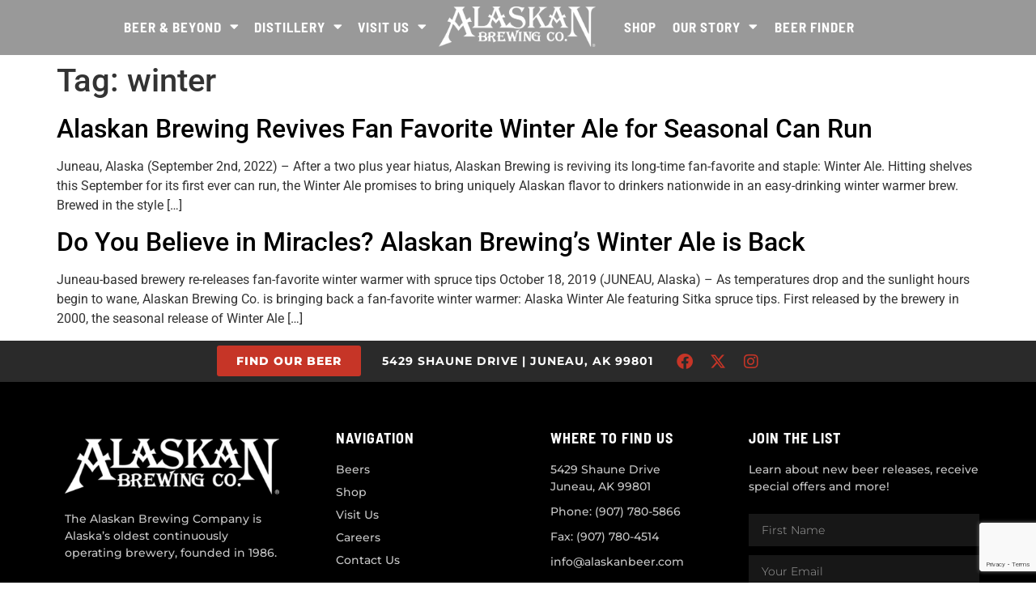

--- FILE ---
content_type: text/html; charset=UTF-8
request_url: https://www.alaskanbeer.com/tag/winter/
body_size: 25698
content:
<!doctype html>
<html lang="en-US">
<head>
	<meta charset="UTF-8">
	<meta name="viewport" content="width=device-width, initial-scale=1">
	<link rel="profile" href="https://gmpg.org/xfn/11">
	<meta name='robots' content='index, follow, max-image-preview:large, max-snippet:-1, max-video-preview:-1' />

	<!-- This site is optimized with the Yoast SEO plugin v26.2 - https://yoast.com/wordpress/plugins/seo/ -->
	<title>winter Archives - Alaskan Brewing Co.</title>
<link crossorigin data-rocket-preconnect href="https://www.gstatic.com" rel="preconnect">
<link crossorigin data-rocket-preconnect href="https://www.google.com" rel="preconnect">
<style id="rocket-critical-css">body:after{content:url(https://www.alaskanbeer.com/wp-content/plugins/instagram-feed-pro/img/sbi-sprite.png);display:none}ul{box-sizing:border-box}:root{--wp--preset--font-size--normal:16px;--wp--preset--font-size--huge:42px}.screen-reader-text{border:0;clip:rect(1px,1px,1px,1px);clip-path:inset(50%);height:1px;margin:-1px;overflow:hidden;padding:0;position:absolute;width:1px;word-wrap:normal!important}html{line-height:1.15;-webkit-text-size-adjust:100%}*,:after,:before{box-sizing:border-box}body{margin:0;font-family:-apple-system,BlinkMacSystemFont,Segoe UI,Roboto,Helvetica Neue,Arial,Noto Sans,sans-serif,Apple Color Emoji,Segoe UI Emoji,Segoe UI Symbol,Noto Color Emoji;font-size:1rem;font-weight:400;line-height:1.5;color:#333;background-color:#fff;-webkit-font-smoothing:antialiased;-moz-osx-font-smoothing:grayscale}h1,h2,h4{margin-block-start:.5rem;margin-block-end:1rem;font-family:inherit;font-weight:500;line-height:1.2;color:inherit}h1{font-size:2.5rem}h2{font-size:2rem}h4{font-size:1.5rem}p{margin-block-start:0;margin-block-end:.9rem}a{background-color:transparent;text-decoration:none;color:#c36}img{border-style:none;height:auto;max-width:100%}label{display:inline-block;line-height:1;vertical-align:middle}button,input,textarea{font-family:inherit;font-size:1rem;line-height:1.5;margin:0}input[type=email],input[type=text],textarea{width:100%;border:1px solid #666;border-radius:3px;padding:.5rem 1rem}button,input{overflow:visible}button{text-transform:none}[type=submit],button{width:auto;-webkit-appearance:button}[type=submit],button{display:inline-block;font-weight:400;color:#c36;text-align:center;white-space:nowrap;background-color:transparent;border:1px solid #c36;padding:.5rem 1rem;font-size:1rem;border-radius:3px}textarea{overflow:auto;resize:vertical}::-webkit-file-upload-button{-webkit-appearance:button;font:inherit}li,ul{margin-block-start:0;margin-block-end:0;border:0;outline:0;font-size:100%;vertical-align:baseline;background:transparent}.page-content a{text-decoration:underline}.screen-reader-text{clip:rect(1px,1px,1px,1px);height:1px;overflow:hidden;position:absolute!important;width:1px;word-wrap:normal!important}.post .entry-title a{text-decoration:none}.page-header .entry-title,body:not([class*=elementor-page-]) .site-main{margin-inline-start:auto;margin-inline-end:auto;width:100%}@media (max-width:575px){.page-header .entry-title,body:not([class*=elementor-page-]) .site-main{padding-inline-start:10px;padding-inline-end:10px}}@media (min-width:576px){.page-header .entry-title,body:not([class*=elementor-page-]) .site-main{max-width:500px}}@media (min-width:768px){.page-header .entry-title,body:not([class*=elementor-page-]) .site-main{max-width:600px}}@media (min-width:992px){.page-header .entry-title,body:not([class*=elementor-page-]) .site-main{max-width:800px}}@media (min-width:1200px){.page-header .entry-title,body:not([class*=elementor-page-]) .site-main{max-width:1140px}}@font-face{font-display:swap;font-family:eicons;src:url(https://www.alaskanbeer.com/wp-content/plugins/elementor/assets/lib/eicons/fonts/eicons.eot?5.30.0);src:url(https://www.alaskanbeer.com/wp-content/plugins/elementor/assets/lib/eicons/fonts/eicons.eot?5.30.0#iefix) format("embedded-opentype"),url(https://www.alaskanbeer.com/wp-content/plugins/elementor/assets/lib/eicons/fonts/eicons.woff2?5.30.0) format("woff2"),url(https://www.alaskanbeer.com/wp-content/plugins/elementor/assets/lib/eicons/fonts/eicons.woff?5.30.0) format("woff"),url(https://www.alaskanbeer.com/wp-content/plugins/elementor/assets/lib/eicons/fonts/eicons.ttf?5.30.0) format("truetype"),url(https://www.alaskanbeer.com/wp-content/plugins/elementor/assets/lib/eicons/fonts/eicons.svg?5.30.0#eicon) format("svg");font-weight:400;font-style:normal}[class*=" eicon-"]{display:inline-block;font-family:eicons;font-size:inherit;font-weight:400;font-style:normal;font-variant:normal;line-height:1;text-rendering:auto;-webkit-font-smoothing:antialiased;-moz-osx-font-smoothing:grayscale}.eicon-menu-bar:before{content:"\e816"}.eicon-close:before{content:"\e87f"}.elementor-screen-only,.screen-reader-text{position:absolute;top:-10000em;width:1px;height:1px;margin:-1px;padding:0;overflow:hidden;clip:rect(0,0,0,0);border:0}.elementor *,.elementor :after,.elementor :before{box-sizing:border-box}.elementor a{box-shadow:none;text-decoration:none}.elementor img{height:auto;max-width:100%;border:none;border-radius:0;box-shadow:none}.elementor .elementor-background-overlay{height:100%;width:100%;top:0;left:0;position:absolute}.elementor-widget-wrap>.elementor-element.elementor-absolute{position:absolute}.elementor-widget-wrap .elementor-element.elementor-widget__width-initial{max-width:100%}.elementor-element{--flex-direction:initial;--flex-wrap:initial;--justify-content:initial;--align-items:initial;--align-content:initial;--gap:initial;--flex-basis:initial;--flex-grow:initial;--flex-shrink:initial;--order:initial;--align-self:initial;flex-basis:var(--flex-basis);flex-grow:var(--flex-grow);flex-shrink:var(--flex-shrink);order:var(--order);align-self:var(--align-self)}.elementor-element.elementor-absolute{z-index:1}.elementor-invisible{visibility:hidden}.elementor-align-center{text-align:center}.elementor-align-right{text-align:right}.elementor-align-right .elementor-button{width:auto}@media (max-width:1024px){.elementor-tablet-align-center{text-align:center}.elementor-tablet-align-center .elementor-button{width:auto}}@media (max-width:767px){.elementor-mobile-align-center{text-align:center}.elementor-mobile-align-center .elementor-button{width:auto}}:root{--page-title-display:block}h1.entry-title{display:var(--page-title-display)}.elementor-section{position:relative}.elementor-section .elementor-container{display:flex;margin-right:auto;margin-left:auto;position:relative}@media (max-width:1024px){.elementor-section .elementor-container{flex-wrap:wrap}}.elementor-section.elementor-section-boxed>.elementor-container{max-width:1140px}.elementor-section.elementor-section-stretched{position:relative;width:100%}.elementor-section.elementor-section-items-middle>.elementor-container{align-items:center}.elementor-widget-wrap{position:relative;width:100%;flex-wrap:wrap;align-content:flex-start}.elementor:not(.elementor-bc-flex-widget) .elementor-widget-wrap{display:flex}.elementor-widget-wrap>.elementor-element{width:100%}.elementor-widget{position:relative}.elementor-widget:not(:last-child){margin-bottom:20px}.elementor-widget:not(:last-child).elementor-absolute{margin-bottom:0}.elementor-column{position:relative;min-height:1px;display:flex}.elementor-column-gap-default>.elementor-column>.elementor-element-populated{padding:10px}@media (min-width:768px){.elementor-column.elementor-col-25{width:25%}.elementor-column.elementor-col-33{width:33.333%}.elementor-column.elementor-col-50{width:50%}.elementor-column.elementor-col-100{width:100%}}@media (max-width:767px){.elementor-column{width:100%}}.elementor-grid{display:grid;grid-column-gap:var(--grid-column-gap);grid-row-gap:var(--grid-row-gap)}.elementor-grid .elementor-grid-item{min-width:0}.elementor-grid-0 .elementor-grid{display:inline-block;width:100%;word-spacing:var(--grid-column-gap);margin-bottom:calc(-1 * var(--grid-row-gap))}.elementor-grid-0 .elementor-grid .elementor-grid-item{display:inline-block;margin-bottom:var(--grid-row-gap);word-break:break-word}.elementor-form-fields-wrapper{display:flex;flex-wrap:wrap}.elementor-field-group{flex-wrap:wrap;align-items:center}.elementor-field-group.elementor-field-type-submit{align-items:flex-end}.elementor-field-group .elementor-field-textual{width:100%;max-width:100%;border:1px solid #69727d;background-color:transparent;color:#1f2124;vertical-align:middle;flex-grow:1}.elementor-field-group .elementor-field-textual::-moz-placeholder{color:inherit;font-family:inherit;opacity:.6}.elementor-field-textual{line-height:1.4;font-size:15px;min-height:40px;padding:5px 14px;border-radius:3px}.elementor-button-align-stretch .elementor-field-type-submit:not(.e-form__buttons__wrapper) .elementor-button{flex-basis:100%}.elementor-form .elementor-button{padding-block-start:0;padding-block-end:0;border:none}.elementor-form .elementor-button-content-wrapper,.elementor-form .elementor-button>span{display:flex;justify-content:center;flex-direction:row;gap:5px}.elementor-form .elementor-button.elementor-size-sm{min-height:40px}.elementor-button{display:inline-block;line-height:1;background-color:#69727d;font-size:15px;padding:12px 24px;border-radius:3px;color:#fff;fill:#fff;text-align:center}.elementor-button:visited{color:#fff}.elementor-button-content-wrapper{display:flex;justify-content:center;flex-direction:row;gap:5px}.elementor-button-text{display:inline-block}.elementor-button span{text-decoration:inherit}.elementor-icon{display:inline-block;line-height:1;color:#69727d;font-size:50px;text-align:center}.elementor-icon i,.elementor-icon svg{width:1em;height:1em;position:relative;display:block}.elementor-icon i:before,.elementor-icon svg:before{position:absolute;left:50%;transform:translateX(-50%)}.elementor-shape-circle .elementor-icon{border-radius:50%}.elementor-element{--swiper-theme-color:#000;--swiper-navigation-size:44px;--swiper-pagination-bullet-size:6px;--swiper-pagination-bullet-horizontal-gap:6px}.elementor .elementor-element ul.elementor-icon-list-items{padding:0}@media (max-width:767px){.elementor .elementor-hidden-mobile{display:none}}@media (min-width:768px) and (max-width:1024px){.elementor .elementor-hidden-tablet{display:none}}@media (min-width:1025px) and (max-width:99999px){.elementor .elementor-hidden-desktop{display:none}}.e-contact-buttons-var-8 .e-contact-buttons__contact-icon-container{align-items:center;display:flex;grid-area:1/1/3/2}.e-contact-buttons-var-8 .e-contact-buttons__contact-title{color:var(--e-contact-buttons-contact-title-text-color);grid-area:1/2/2/3;font-size:16px;font-weight:600;line-height:24px}.e-contact-buttons-var-8 .e-contact-buttons__contact-description{color:var(--e-contact-buttons-contact-description-text-color);grid-area:2/2/3/3;font-size:12px;font-weight:300;line-height:16px}.elementor-heading-title{padding:0;margin:0;line-height:1}.elementor-widget-heading .elementor-heading-title[class*=elementor-size-]>a{color:inherit;font-size:inherit;line-height:inherit}.elementor-widget .elementor-icon-list-items{list-style-type:none;margin:0;padding:0}.elementor-widget .elementor-icon-list-item{margin:0;padding:0;position:relative}.elementor-widget .elementor-icon-list-item:after{position:absolute;bottom:0;width:100%}.elementor-widget .elementor-icon-list-item,.elementor-widget .elementor-icon-list-item a{display:flex;font-size:inherit;align-items:var(--icon-vertical-align,center)}.elementor-widget.elementor-list-item-link-full_width a{width:100%}.elementor-widget.elementor-align-center .elementor-icon-list-item{justify-content:center}.elementor-widget.elementor-align-center .elementor-icon-list-item:after{margin:auto}.elementor-widget:not(.elementor-align-right) .elementor-icon-list-item:after{left:0}.elementor-widget:not(.elementor-align-left) .elementor-icon-list-item:after{right:0}@media (min-width:-1){.elementor-widget:not(.elementor-widescreen-align-right) .elementor-icon-list-item:after{left:0}.elementor-widget:not(.elementor-widescreen-align-left) .elementor-icon-list-item:after{right:0}}@media (max-width:-1){.elementor-widget:not(.elementor-laptop-align-right) .elementor-icon-list-item:after{left:0}.elementor-widget:not(.elementor-laptop-align-left) .elementor-icon-list-item:after{right:0}}@media (max-width:-1){.elementor-widget:not(.elementor-tablet_extra-align-right) .elementor-icon-list-item:after{left:0}.elementor-widget:not(.elementor-tablet_extra-align-left) .elementor-icon-list-item:after{right:0}}@media (max-width:1024px){.elementor-widget:not(.elementor-tablet-align-right) .elementor-icon-list-item:after{left:0}.elementor-widget:not(.elementor-tablet-align-left) .elementor-icon-list-item:after{right:0}}@media (max-width:-1){.elementor-widget:not(.elementor-mobile_extra-align-right) .elementor-icon-list-item:after{left:0}.elementor-widget:not(.elementor-mobile_extra-align-left) .elementor-icon-list-item:after{right:0}}@media (max-width:767px){.elementor-widget:not(.elementor-mobile-align-right) .elementor-icon-list-item:after{left:0}.elementor-widget:not(.elementor-mobile-align-left) .elementor-icon-list-item:after{right:0}}.elementor-widget-image{text-align:center}.elementor-widget-image a{display:inline-block}.elementor-widget-image img{vertical-align:middle;display:inline-block}.elementor-widget-social-icons.elementor-grid-0 .elementor-widget-container{line-height:1;font-size:0}.elementor-widget-social-icons .elementor-grid{grid-column-gap:var(--grid-column-gap,5px);grid-row-gap:var(--grid-row-gap,5px);grid-template-columns:var(--grid-template-columns);justify-content:var(--justify-content,center);justify-items:var(--justify-content,center)}.elementor-icon.elementor-social-icon{font-size:var(--icon-size,25px);line-height:var(--icon-size,25px);width:calc(var(--icon-size, 25px) + 2 * var(--icon-padding, .5em));height:calc(var(--icon-size, 25px) + 2 * var(--icon-padding, .5em))}.elementor-social-icon{--e-social-icon-icon-color:#fff;display:inline-flex;background-color:#69727d;align-items:center;justify-content:center;text-align:center}.elementor-social-icon i{color:var(--e-social-icon-icon-color)}.elementor-social-icon:last-child{margin:0}.elementor-social-icon-facebook{background-color:#3b5998}.elementor-social-icon-instagram{background-color:#262626}.elementor-social-icon-x-twitter{background-color:#000}.elementor-shape-circle .elementor-icon.elementor-social-icon{border-radius:50%}:root{--swiper-theme-color:#007aff}:root{--swiper-navigation-size:44px}.elementor-kit-4{--e-global-color-primary:#C63527;--e-global-color-secondary:#000000;--e-global-color-text:#7A7A7A;--e-global-color-accent:#C63527;--e-global-typography-primary-font-family:"Roboto";--e-global-typography-primary-font-weight:600;--e-global-typography-secondary-font-family:"Roboto Slab";--e-global-typography-secondary-font-weight:400;--e-global-typography-text-font-family:"Roboto";--e-global-typography-text-font-weight:400;--e-global-typography-accent-font-family:"Roboto";--e-global-typography-accent-font-weight:500}.elementor-kit-4 a{color:#000000}.elementor-section.elementor-section-boxed>.elementor-container{max-width:1140px}.elementor-widget:not(:last-child){margin-block-end:20px}.elementor-element{--widgets-spacing:20px 20px}h1.entry-title{display:var(--page-title-display)}@media (max-width:1024px){.elementor-section.elementor-section-boxed>.elementor-container{max-width:1024px}}@media (max-width:767px){.elementor-section.elementor-section-boxed>.elementor-container{max-width:767px}}.elementor-location-footer:before,.elementor-location-header:before{content:"";display:table;clear:both}[data-elementor-type=popup]:not(.elementor-edit-area){display:none}.elementor-icon-list-items .elementor-icon-list-item .elementor-icon-list-text{display:inline-block}.e-form__buttons{flex-wrap:wrap}.e-form__buttons{display:flex}.elementor-form .elementor-button .elementor-button-content-wrapper{align-items:center}.elementor-form .elementor-button .elementor-button-text{white-space:normal}.elementor-form .elementor-button .elementor-button-content-wrapper{gap:5px}.elementor-form .elementor-button .elementor-button-text{flex-grow:unset;order:unset}.elementor-item:after,.elementor-item:before{display:block;position:absolute}.elementor-item:not(:hover):not(:focus):not(.elementor-item-active):not(.highlighted):after,.elementor-item:not(:hover):not(:focus):not(.elementor-item-active):not(.highlighted):before{opacity:0}.e--pointer-underline .elementor-item:after,.e--pointer-underline .elementor-item:before{height:3px;width:100%;left:0;background-color:#3f444b;z-index:2}.e--pointer-underline .elementor-item:after{content:"";bottom:0}.elementor-nav-menu--main .elementor-nav-menu a{padding:13px 20px}.elementor-nav-menu--main .elementor-nav-menu ul{position:absolute;width:12em;border-width:0;border-style:solid;padding:0}.elementor-nav-menu--layout-horizontal{display:flex}.elementor-nav-menu--layout-horizontal .elementor-nav-menu{display:flex;flex-wrap:wrap}.elementor-nav-menu--layout-horizontal .elementor-nav-menu a{white-space:nowrap;flex-grow:1}.elementor-nav-menu--layout-horizontal .elementor-nav-menu>li{display:flex}.elementor-nav-menu--layout-horizontal .elementor-nav-menu>li ul{top:100%!important}.elementor-nav-menu--layout-horizontal .elementor-nav-menu>li:not(:first-child)>a{margin-inline-start:var(--e-nav-menu-horizontal-menu-item-margin)}.elementor-nav-menu--layout-horizontal .elementor-nav-menu>li:not(:first-child)>ul{left:var(--e-nav-menu-horizontal-menu-item-margin)!important}.elementor-nav-menu--layout-horizontal .elementor-nav-menu>li:not(:last-child)>a{margin-inline-end:var(--e-nav-menu-horizontal-menu-item-margin)}.elementor-nav-menu--layout-horizontal .elementor-nav-menu>li:not(:last-child):after{content:var(--e-nav-menu-divider-content,none);height:var(--e-nav-menu-divider-height,35%);border-left:var(--e-nav-menu-divider-width,2px) var(--e-nav-menu-divider-style,solid) var(--e-nav-menu-divider-color,#000);border-bottom-color:var(--e-nav-menu-divider-color,#000);border-right-color:var(--e-nav-menu-divider-color,#000);border-top-color:var(--e-nav-menu-divider-color,#000);align-self:center}.elementor-nav-menu__align-start .elementor-nav-menu{margin-inline-end:auto;justify-content:flex-start}.elementor-nav-menu__align-end .elementor-nav-menu{margin-inline-start:auto;justify-content:flex-end}.elementor-widget-nav-menu .elementor-widget-container{display:flex;flex-direction:column}.elementor-nav-menu{position:relative;z-index:2}.elementor-nav-menu:after{content:" ";display:block;height:0;font:0/0 serif;clear:both;visibility:hidden;overflow:hidden}.elementor-nav-menu,.elementor-nav-menu li,.elementor-nav-menu ul{display:block;list-style:none;margin:0;padding:0;line-height:normal}.elementor-nav-menu ul{display:none}.elementor-nav-menu ul ul a{border-left:16px solid transparent}.elementor-nav-menu a,.elementor-nav-menu li{position:relative}.elementor-nav-menu li{border-width:0}.elementor-nav-menu a{display:flex;align-items:center}.elementor-nav-menu a{padding:10px 20px;line-height:20px}.elementor-menu-toggle{display:flex;align-items:center;justify-content:center;font-size:var(--nav-menu-icon-size,22px);padding:.25em;border:0 solid;border-radius:3px;background-color:rgba(0,0,0,.05);color:#33373d}.elementor-menu-toggle:not(.elementor-active) .elementor-menu-toggle__icon--close{display:none}.elementor-nav-menu--dropdown{background-color:#fff;font-size:13px}.elementor-nav-menu--dropdown.elementor-nav-menu__container{margin-top:10px;transform-origin:top;overflow-y:auto;overflow-x:hidden}.elementor-nav-menu--dropdown.elementor-nav-menu__container .elementor-sub-item{font-size:.85em}.elementor-nav-menu--dropdown a{color:#33373d}ul.elementor-nav-menu--dropdown a{text-shadow:none;border-inline-start:8px solid transparent}.elementor-nav-menu--toggle{--menu-height:100vh}.elementor-nav-menu--toggle .elementor-menu-toggle:not(.elementor-active)+.elementor-nav-menu__container{transform:scaleY(0);max-height:0;overflow:hidden}.elementor-nav-menu--stretch .elementor-nav-menu__container.elementor-nav-menu--dropdown{position:absolute;z-index:9997}@media (max-width:767px){.elementor-nav-menu--dropdown-mobile .elementor-nav-menu--main{display:none}}@media (min-width:768px){.elementor-nav-menu--dropdown-mobile .elementor-menu-toggle,.elementor-nav-menu--dropdown-mobile .elementor-nav-menu--dropdown{display:none}.elementor-nav-menu--dropdown-mobile nav.elementor-nav-menu--dropdown.elementor-nav-menu__container{overflow-y:hidden}}.elementor-widget-heading .elementor-heading-title{color:var(--e-global-color-primary);font-family:var(--e-global-typography-primary-font-family),Sans-serif;font-weight:var(--e-global-typography-primary-font-weight)}.elementor-widget-text-editor{color:var(--e-global-color-text);font-family:var(--e-global-typography-text-font-family),Sans-serif;font-weight:var(--e-global-typography-text-font-weight)}.elementor-widget-button .elementor-button{font-family:var(--e-global-typography-accent-font-family),Sans-serif;font-weight:var(--e-global-typography-accent-font-weight);background-color:var(--e-global-color-accent)}.elementor-widget-icon.elementor-view-default .elementor-icon{color:var(--e-global-color-primary);border-color:var(--e-global-color-primary)}.elementor-widget-icon.elementor-view-default .elementor-icon svg{fill:var(--e-global-color-primary)}.elementor-widget-icon-list .elementor-icon-list-item:not(:last-child):after{border-color:var(--e-global-color-text)}.elementor-widget-icon-list .elementor-icon-list-item>.elementor-icon-list-text,.elementor-widget-icon-list .elementor-icon-list-item>a{font-family:var(--e-global-typography-text-font-family),Sans-serif;font-weight:var(--e-global-typography-text-font-weight)}.elementor-widget-icon-list .elementor-icon-list-text{color:var(--e-global-color-secondary)}.elementor-widget-form .elementor-field-group>label{color:var(--e-global-color-text)}.elementor-widget-form .elementor-field-group>label{font-family:var(--e-global-typography-text-font-family),Sans-serif;font-weight:var(--e-global-typography-text-font-weight)}.elementor-widget-form .elementor-field-group .elementor-field{color:var(--e-global-color-text)}.elementor-widget-form .elementor-field-group .elementor-field{font-family:var(--e-global-typography-text-font-family),Sans-serif;font-weight:var(--e-global-typography-text-font-weight)}.elementor-widget-form .elementor-button{font-family:var(--e-global-typography-accent-font-family),Sans-serif;font-weight:var(--e-global-typography-accent-font-weight)}.elementor-widget-form .elementor-button[type="submit"]{background-color:var(--e-global-color-accent)}.elementor-widget-form{--e-form-steps-indicator-inactive-primary-color:var( --e-global-color-text );--e-form-steps-indicator-active-primary-color:var( --e-global-color-accent );--e-form-steps-indicator-completed-primary-color:var( --e-global-color-accent );--e-form-steps-indicator-progress-color:var( --e-global-color-accent );--e-form-steps-indicator-progress-background-color:var( --e-global-color-text );--e-form-steps-indicator-progress-meter-color:var( --e-global-color-text )}.elementor-widget-nav-menu .elementor-nav-menu .elementor-item{font-family:var(--e-global-typography-primary-font-family),Sans-serif;font-weight:var(--e-global-typography-primary-font-weight)}.elementor-widget-nav-menu .elementor-nav-menu--main .elementor-item{color:var(--e-global-color-text);fill:var(--e-global-color-text)}.elementor-widget-nav-menu .elementor-nav-menu--main:not(.e--pointer-framed) .elementor-item:before,.elementor-widget-nav-menu .elementor-nav-menu--main:not(.e--pointer-framed) .elementor-item:after{background-color:var(--e-global-color-accent)}.elementor-widget-nav-menu{--e-nav-menu-divider-color:var( --e-global-color-text )}.elementor-widget-nav-menu .elementor-nav-menu--dropdown .elementor-item,.elementor-widget-nav-menu .elementor-nav-menu--dropdown .elementor-sub-item{font-family:var(--e-global-typography-accent-font-family),Sans-serif;font-weight:var(--e-global-typography-accent-font-weight)}.elementor-9 .elementor-element.elementor-element-2167ea69:not(.elementor-motion-effects-element-type-background){background-color:#00000066}.elementor-9 .elementor-element.elementor-element-2167ea69{border-style:none;margin-top:-2px;margin-bottom:0px;padding:0em 1em 0em 1em;z-index:100}.elementor-9 .elementor-element.elementor-element-596385b8.elementor-column.elementor-element[data-element_type="column"]>.elementor-widget-wrap.elementor-element-populated{align-content:center;align-items:center}.elementor-9 .elementor-element.elementor-element-67597192 .elementor-menu-toggle{margin-left:auto;background-color:rgba(0,0,0,0)}.elementor-9 .elementor-element.elementor-element-67597192 .elementor-nav-menu .elementor-item{font-family:"Barlow Semi Condensed",Sans-serif;font-size:17px;font-weight:700;text-transform:uppercase;letter-spacing:1px}.elementor-9 .elementor-element.elementor-element-67597192 .elementor-nav-menu--main .elementor-item{color:#FFFFFF;fill:#FFFFFF;padding-left:9px;padding-right:9px;padding-top:8px;padding-bottom:8px}.elementor-9 .elementor-element.elementor-element-67597192 .elementor-nav-menu--main:not(.e--pointer-framed) .elementor-item:before,.elementor-9 .elementor-element.elementor-element-67597192 .elementor-nav-menu--main:not(.e--pointer-framed) .elementor-item:after{background-color:#C63527}.elementor-9 .elementor-element.elementor-element-67597192 .e--pointer-underline .elementor-item:after{height:2px}.elementor-9 .elementor-element.elementor-element-67597192 .elementor-nav-menu--dropdown a,.elementor-9 .elementor-element.elementor-element-67597192 .elementor-menu-toggle{color:#FFFFFF}.elementor-9 .elementor-element.elementor-element-67597192 .elementor-nav-menu--dropdown{background-color:#000000;border-radius:0px 0px 0px 0px}.elementor-9 .elementor-element.elementor-element-67597192 .elementor-nav-menu--dropdown .elementor-item,.elementor-9 .elementor-element.elementor-element-67597192 .elementor-nav-menu--dropdown .elementor-sub-item{font-family:"Barlow Semi Condensed",Sans-serif;font-size:16px;font-weight:700;text-transform:uppercase;letter-spacing:1px}.elementor-9 .elementor-element.elementor-element-67597192 .elementor-nav-menu--dropdown li:first-child a{border-top-left-radius:0px;border-top-right-radius:0px}.elementor-9 .elementor-element.elementor-element-67597192 .elementor-nav-menu--dropdown li:last-child a{border-bottom-right-radius:0px;border-bottom-left-radius:0px}.elementor-9 .elementor-element.elementor-element-67597192 .elementor-nav-menu--main>.elementor-nav-menu>li>.elementor-nav-menu--dropdown,.elementor-9 .elementor-element.elementor-element-67597192 .elementor-nav-menu__container.elementor-nav-menu--dropdown{margin-top:22px!important}.elementor-9 .elementor-element.elementor-element-67597192 div.elementor-menu-toggle{color:#1c1c1c}.elementor-9 .elementor-element.elementor-element-67597192{--nav-menu-icon-size:20px}.elementor-9 .elementor-element.elementor-element-67597192>.elementor-widget-container{padding:0px 0px 0px 0px}.elementor-9 .elementor-element.elementor-element-1221aaac.elementor-column.elementor-element[data-element_type="column"]>.elementor-widget-wrap.elementor-element-populated{align-content:center;align-items:center}.elementor-9 .elementor-element.elementor-element-21a322f img{width:250px}.elementor-9 .elementor-element.elementor-element-21a322f>.elementor-widget-container{margin:0px -15px 0px -15px}.elementor-9 .elementor-element.elementor-element-817c0c9.elementor-column.elementor-element[data-element_type="column"]>.elementor-widget-wrap.elementor-element-populated{align-content:center;align-items:center}.elementor-9 .elementor-element.elementor-element-d2753e1 .elementor-menu-toggle{margin-right:auto;background-color:rgba(0,0,0,0)}.elementor-9 .elementor-element.elementor-element-d2753e1 .elementor-nav-menu .elementor-item{font-family:"Barlow Semi Condensed",Sans-serif;font-size:17px;font-weight:700;text-transform:uppercase;letter-spacing:1px}.elementor-9 .elementor-element.elementor-element-d2753e1 .elementor-nav-menu--main .elementor-item{color:#FFFFFF;fill:#FFFFFF;padding-left:10px;padding-right:10px;padding-top:8px;padding-bottom:8px}.elementor-9 .elementor-element.elementor-element-d2753e1 .elementor-nav-menu--main:not(.e--pointer-framed) .elementor-item:before,.elementor-9 .elementor-element.elementor-element-d2753e1 .elementor-nav-menu--main:not(.e--pointer-framed) .elementor-item:after{background-color:#C63527}.elementor-9 .elementor-element.elementor-element-d2753e1 .e--pointer-underline .elementor-item:after{height:2px}.elementor-9 .elementor-element.elementor-element-d2753e1 .elementor-nav-menu--dropdown a,.elementor-9 .elementor-element.elementor-element-d2753e1 .elementor-menu-toggle{color:#FDFDFD}.elementor-9 .elementor-element.elementor-element-d2753e1 .elementor-nav-menu--dropdown{background-color:#000000;border-radius:0px 0px 0px 0px}.elementor-9 .elementor-element.elementor-element-d2753e1 .elementor-nav-menu--dropdown .elementor-item,.elementor-9 .elementor-element.elementor-element-d2753e1 .elementor-nav-menu--dropdown .elementor-sub-item{font-family:"Barlow Semi Condensed",Sans-serif;font-size:16px;font-weight:700;text-transform:uppercase;letter-spacing:1px}.elementor-9 .elementor-element.elementor-element-d2753e1 .elementor-nav-menu--dropdown li:first-child a{border-top-left-radius:0px;border-top-right-radius:0px}.elementor-9 .elementor-element.elementor-element-d2753e1 .elementor-nav-menu--dropdown li:last-child a{border-bottom-right-radius:0px;border-bottom-left-radius:0px}.elementor-9 .elementor-element.elementor-element-d2753e1 .elementor-nav-menu--main>.elementor-nav-menu>li>.elementor-nav-menu--dropdown,.elementor-9 .elementor-element.elementor-element-d2753e1 .elementor-nav-menu__container.elementor-nav-menu--dropdown{margin-top:22px!important}.elementor-9 .elementor-element.elementor-element-d2753e1 div.elementor-menu-toggle{color:#1c1c1c}.elementor-9 .elementor-element.elementor-element-d2753e1{--nav-menu-icon-size:20px}.elementor-9 .elementor-element.elementor-element-d2753e1>.elementor-widget-container{padding:0px 0px 0px 20px}.elementor-9 .elementor-element.elementor-element-7534b92:not(.elementor-motion-effects-element-type-background){background-color:#00000054}.elementor-9 .elementor-element.elementor-element-7534b92{border-style:none;margin-top:0px;margin-bottom:0px;padding:1em 1em 1em 1em;z-index:100}.elementor-9 .elementor-element.elementor-element-7d82bf4.elementor-column.elementor-element[data-element_type="column"]>.elementor-widget-wrap.elementor-element-populated{align-content:center;align-items:center}.elementor-9 .elementor-element.elementor-element-411351f img{width:100%}.elementor-9 .elementor-element.elementor-element-411351f>.elementor-widget-container{margin:0px -15px 0px -15px}.elementor-9 .elementor-element.elementor-element-1a240c3.elementor-column.elementor-element[data-element_type="column"]>.elementor-widget-wrap.elementor-element-populated{align-content:center;align-items:center}.elementor-9 .elementor-element.elementor-element-ff2b6e1 .elementor-icon-wrapper{text-align:center}.elementor-9 .elementor-element.elementor-element-ff2b6e1.elementor-view-default .elementor-icon{color:#FFF6F6;border-color:#FFF6F6}@media (max-width:1024px){.elementor-9 .elementor-element.elementor-element-411351f{text-align:left}.elementor-9 .elementor-element.elementor-element-411351f img{width:68%}.elementor-9 .elementor-element.elementor-element-411351f>.elementor-widget-container{margin:0px 0px 0px 30px}.elementor-9 .elementor-element.elementor-element-ff2b6e1 .elementor-icon-wrapper{text-align:right}.elementor-9 .elementor-element.elementor-element-ff2b6e1 .elementor-icon{font-size:39px}}@media (min-width:768px){.elementor-9 .elementor-element.elementor-element-596385b8{width:42.525%}.elementor-9 .elementor-element.elementor-element-1221aaac{width:14.77%}.elementor-9 .elementor-element.elementor-element-817c0c9{width:42.338%}}@media (max-width:767px){.elementor-9 .elementor-element.elementor-element-596385b8{width:25%}.elementor-9 .elementor-element.elementor-element-1221aaac{width:25%}.elementor-9 .elementor-element.elementor-element-817c0c9{width:25%}.elementor-9 .elementor-element.elementor-element-7534b92{padding:0px 12px 0px 18px}.elementor-9 .elementor-element.elementor-element-7d82bf4{width:55%}.elementor-9 .elementor-element.elementor-element-411351f img{width:93%}.elementor-9 .elementor-element.elementor-element-1a240c3{width:45%}.elementor-9 .elementor-element.elementor-element-ff2b6e1 .elementor-icon-wrapper{text-align:right}.elementor-9 .elementor-element.elementor-element-ff2b6e1 .elementor-icon{font-size:30px}}.elementor-216 .elementor-element.elementor-element-c4eaca5:not(.elementor-motion-effects-element-type-background){background-color:#2A2A2A}.elementor-216 .elementor-element.elementor-element-c4eaca5{z-index:999}.elementor-216 .elementor-element.elementor-element-ece32c6.elementor-column.elementor-element[data-element_type="column"]>.elementor-widget-wrap.elementor-element-populated{align-content:center;align-items:center}.elementor-216 .elementor-element.elementor-element-194bd56 .elementor-button{font-family:"Montserrat",Sans-serif;font-size:14px;font-weight:800;text-transform:uppercase;letter-spacing:1px;fill:#FFFFFF;color:#FFFFFF;background-color:#C63527}.elementor-216 .elementor-element.elementor-element-194bd56{width:var(--container-widget-width, 98.922% );max-width:98.922%;--container-widget-width:98.922%;--container-widget-flex-grow:0}.elementor-216 .elementor-element.elementor-element-f1b565f.elementor-column.elementor-element[data-element_type="column"]>.elementor-widget-wrap.elementor-element-populated{align-content:center;align-items:center}.elementor-216 .elementor-element.elementor-element-b798d81{--e-icon-list-icon-size:14px;--icon-vertical-offset:0px}.elementor-216 .elementor-element.elementor-element-b798d81 .elementor-icon-list-item>.elementor-icon-list-text{font-family:"Montserrat",Sans-serif;font-size:14px;font-weight:700;text-transform:uppercase;letter-spacing:1px}.elementor-216 .elementor-element.elementor-element-b798d81 .elementor-icon-list-text{color:#FFFFFF}.elementor-216 .elementor-element.elementor-element-717359c.elementor-column.elementor-element[data-element_type="column"]>.elementor-widget-wrap.elementor-element-populated{align-content:center;align-items:center}.elementor-216 .elementor-element.elementor-element-717359c>.elementor-element-populated{margin:0px 0px 0px 0px;--e-column-margin-right:0px;--e-column-margin-left:0px;padding:10px 0px 8px 0px}.elementor-216 .elementor-element.elementor-global-127771{--grid-template-columns:repeat(0, auto);--icon-size:20px;--grid-column-gap:5px;--grid-row-gap:0px}.elementor-216 .elementor-element.elementor-global-127771 .elementor-widget-container{text-align:left}.elementor-216 .elementor-element.elementor-global-127771 .elementor-social-icon{background-color:#02010100;--icon-padding:0.3em}.elementor-216 .elementor-element.elementor-global-127771 .elementor-social-icon i{color:#C63527}.elementor-216 .elementor-element.elementor-element-3532d2a2:not(.elementor-motion-effects-element-type-background){background-color:#000000}.elementor-216 .elementor-element.elementor-element-3532d2a2>.elementor-background-overlay{opacity:0.51}.elementor-216 .elementor-element.elementor-element-3532d2a2{padding:60px 50px 50px 50px}.elementor-216 .elementor-element.elementor-element-332a7bf2.elementor-column.elementor-element[data-element_type="column"]>.elementor-widget-wrap.elementor-element-populated{align-content:flex-start;align-items:flex-start}.elementor-216 .elementor-element.elementor-element-ad5736a{color:#C8C8C8;font-family:"Montserrat",Sans-serif;font-size:14px;font-weight:500}.elementor-216 .elementor-element.elementor-element-537b6146.elementor-column.elementor-element[data-element_type="column"]>.elementor-widget-wrap.elementor-element-populated{align-content:flex-start;align-items:flex-start}.elementor-216 .elementor-element.elementor-element-537b6146>.elementor-element-populated{padding:0px 0px 0px 60px}.elementor-216 .elementor-element.elementor-element-7b4879ec .elementor-heading-title{color:#ffffff;font-family:"Barlow Semi Condensed",Sans-serif;font-size:18px;font-weight:700;text-transform:uppercase;letter-spacing:1px}.elementor-216 .elementor-element.elementor-element-a08b1d6 .elementor-icon-list-items:not(.elementor-inline-items) .elementor-icon-list-item:not(:last-child){padding-bottom:calc(7px/2)}.elementor-216 .elementor-element.elementor-element-a08b1d6 .elementor-icon-list-items:not(.elementor-inline-items) .elementor-icon-list-item:not(:first-child){margin-top:calc(7px/2)}.elementor-216 .elementor-element.elementor-element-a08b1d6{--e-icon-list-icon-size:14px;--icon-vertical-offset:0px}.elementor-216 .elementor-element.elementor-element-a08b1d6 .elementor-icon-list-item>a{font-family:"Montserrat",Sans-serif;font-size:14px;font-weight:500}.elementor-216 .elementor-element.elementor-element-a08b1d6 .elementor-icon-list-text{color:#C8C8C8}.elementor-216 .elementor-element.elementor-element-7e6fc9e7.elementor-column.elementor-element[data-element_type="column"]>.elementor-widget-wrap.elementor-element-populated{align-content:flex-start;align-items:flex-start}.elementor-216 .elementor-element.elementor-element-7e6fc9e7>.elementor-element-populated{padding:0px 0px 0px 40px}.elementor-216 .elementor-element.elementor-element-cda5310 .elementor-heading-title{color:#ffffff;font-family:"Barlow Semi Condensed",Sans-serif;font-size:18px;font-weight:700;text-transform:uppercase;letter-spacing:1px}.elementor-216 .elementor-element.elementor-element-5619fcd .elementor-icon-list-items:not(.elementor-inline-items) .elementor-icon-list-item:not(:last-child){padding-bottom:calc(10px/2)}.elementor-216 .elementor-element.elementor-element-5619fcd .elementor-icon-list-items:not(.elementor-inline-items) .elementor-icon-list-item:not(:first-child){margin-top:calc(10px/2)}.elementor-216 .elementor-element.elementor-element-5619fcd{--e-icon-list-icon-size:6px;--icon-vertical-offset:0px}.elementor-216 .elementor-element.elementor-element-5619fcd .elementor-icon-list-item>.elementor-icon-list-text,.elementor-216 .elementor-element.elementor-element-5619fcd .elementor-icon-list-item>a{font-family:"Montserrat",Sans-serif;font-size:14px;font-weight:500}.elementor-216 .elementor-element.elementor-element-5619fcd .elementor-icon-list-text{color:#C8C8C8}.elementor-216 .elementor-element.elementor-element-459226e0.elementor-column.elementor-element[data-element_type="column"]>.elementor-widget-wrap.elementor-element-populated{align-content:flex-start;align-items:flex-start}.elementor-216 .elementor-element.elementor-element-459226e0>.elementor-element-populated{padding:0px 0px 0px 0px}.elementor-216 .elementor-element.elementor-element-f5fa456 .elementor-heading-title{color:#ffffff;font-family:"Barlow Semi Condensed",Sans-serif;font-size:18px;font-weight:700;text-transform:uppercase;letter-spacing:1px}.elementor-216 .elementor-element.elementor-element-39696c4{color:#C8C8C8;font-family:"Montserrat",Sans-serif;font-size:14px;font-weight:500}.elementor-216 .elementor-element.elementor-element-1efe63be .elementor-field-group{padding-right:calc(0px/2);padding-left:calc(0px/2);margin-bottom:11px}.elementor-216 .elementor-element.elementor-element-1efe63be .elementor-form-fields-wrapper{margin-left:calc(-0px/2);margin-right:calc(-0px/2);margin-bottom:-11px}.elementor-216 .elementor-element.elementor-element-1efe63be .elementor-field-group.recaptcha_v3-bottomright{margin-bottom:0}.elementor-216 .elementor-element.elementor-element-1efe63be .elementor-field-group>label{color:#ffffff}.elementor-216 .elementor-element.elementor-element-1efe63be .elementor-field-group>label{font-size:12px}.elementor-216 .elementor-element.elementor-element-1efe63be .elementor-field-group .elementor-field{color:#ffffff}.elementor-216 .elementor-element.elementor-element-1efe63be .elementor-field-group .elementor-field{font-family:"Montserrat",Sans-serif;font-size:14px;font-weight:300}.elementor-216 .elementor-element.elementor-element-1efe63be .elementor-field-group:not(.elementor-field-type-upload) .elementor-field:not(.elementor-select-wrapper){background-color:rgba(255,255,255,0.09);border-width:0px 0px 0px 0px;border-radius:0px 0px 0px 0px}.elementor-216 .elementor-element.elementor-element-1efe63be .elementor-button{font-size:14px;font-weight:800;text-transform:uppercase;letter-spacing:1.3px;border-radius:0px 0px 0px 0px}.elementor-216 .elementor-element.elementor-element-1efe63be .elementor-button[type="submit"]{background-color:#C63527;color:#ffffff}.elementor-216 .elementor-element.elementor-element-1efe63be{--e-form-steps-indicators-spacing:20px;--e-form-steps-indicator-padding:30px;--e-form-steps-indicator-inactive-secondary-color:#ffffff;--e-form-steps-indicator-active-secondary-color:#ffffff;--e-form-steps-indicator-completed-secondary-color:#ffffff;--e-form-steps-divider-width:1px;--e-form-steps-divider-gap:10px}.elementor-216 .elementor-element.elementor-element-1efe63be>.elementor-widget-container{margin:-12px 0px 0px 0px}.elementor-216 .elementor-element.elementor-element-233d235>.elementor-container{min-height:50px}.elementor-216 .elementor-element.elementor-element-233d235>.elementor-container>.elementor-column>.elementor-widget-wrap{align-content:center;align-items:center}.elementor-216 .elementor-element.elementor-element-233d235:not(.elementor-motion-effects-element-type-background){background-color:#000000}.elementor-216 .elementor-element.elementor-element-298e3a5d{text-align:left}.elementor-216 .elementor-element.elementor-element-298e3a5d .elementor-heading-title{color:#C8C8C8;font-family:"Montserrat",Sans-serif;font-size:14px;font-weight:600;text-transform:uppercase}.elementor-216 .elementor-element.elementor-element-1742cfc{text-align:right}.elementor-216 .elementor-element.elementor-element-1742cfc .elementor-heading-title{color:#C8C8C8;font-family:"Montserrat",Sans-serif;font-size:14px;font-weight:500;text-transform:uppercase}@media (min-width:768px){.elementor-216 .elementor-element.elementor-element-56b347a4{width:51.93%}.elementor-216 .elementor-element.elementor-element-35cf06bb{width:48.026%}}@media (max-width:1024px) and (min-width:768px){.elementor-216 .elementor-element.elementor-element-ece32c6{width:100%}.elementor-216 .elementor-element.elementor-element-332a7bf2{width:100%}.elementor-216 .elementor-element.elementor-element-537b6146{width:25%}.elementor-216 .elementor-element.elementor-element-7e6fc9e7{width:33%}.elementor-216 .elementor-element.elementor-element-459226e0{width:40%}.elementor-216 .elementor-element.elementor-element-56b347a4{width:76%}.elementor-216 .elementor-element.elementor-element-35cf06bb{width:24%}}@media (max-width:1024px){.elementor-216 .elementor-element.elementor-element-ece32c6>.elementor-element-populated{padding:10px 0px 10px 0px}.elementor-216 .elementor-element.elementor-element-b798d81 .elementor-icon-list-item>.elementor-icon-list-text{font-size:13px}.elementor-216 .elementor-element.elementor-global-127771 .elementor-widget-container{text-align:center}.elementor-216 .elementor-element.elementor-element-3532d2a2{padding:50px 20px 50px 20px}.elementor-216 .elementor-element.elementor-element-332a7bf2>.elementor-element-populated{margin:0px 0px 40px 0px;--e-column-margin-right:0px;--e-column-margin-left:0px}.elementor-216 .elementor-element.elementor-element-5619fcd .elementor-icon-list-item>.elementor-icon-list-text,.elementor-216 .elementor-element.elementor-element-5619fcd .elementor-icon-list-item>a{font-size:13px}.elementor-216 .elementor-element.elementor-element-459226e0>.elementor-element-populated{margin:0px 0px 0px 0px;--e-column-margin-right:0px;--e-column-margin-left:0px}.elementor-216 .elementor-element.elementor-element-233d235{padding:0px 20px 0px 20px}}@media (max-width:767px){.elementor-216 .elementor-element.elementor-element-c4eaca5{padding:10px 0px 10px 0px}.elementor-216 .elementor-element.elementor-global-127771 .elementor-widget-container{text-align:center}.elementor-216 .elementor-element.elementor-global-127771{--icon-size:23px;--grid-column-gap:18px}.elementor-216 .elementor-element.elementor-element-3532d2a2{padding:40px 25px 25px 25px}.elementor-216 .elementor-element.elementor-element-332a7bf2{width:100%}.elementor-216 .elementor-element.elementor-element-332a7bf2>.elementor-element-populated{margin:0px 0px 040px 0px;--e-column-margin-right:0px;--e-column-margin-left:0px}.elementor-216 .elementor-element.elementor-element-4c389b1 img{width:91%}.elementor-216 .elementor-element.elementor-element-ad5736a{text-align:center;font-size:15px}.elementor-216 .elementor-element.elementor-element-537b6146{width:100%}.elementor-216 .elementor-element.elementor-element-537b6146>.elementor-element-populated{padding:0px 0px 0px 0px}.elementor-216 .elementor-element.elementor-element-7e6fc9e7{width:100%}.elementor-216 .elementor-element.elementor-element-7e6fc9e7>.elementor-element-populated{padding:40px 0px 0px 0px}.elementor-216 .elementor-element.elementor-element-5619fcd .elementor-icon-list-items:not(.elementor-inline-items) .elementor-icon-list-item:not(:last-child){padding-bottom:calc(17px/2)}.elementor-216 .elementor-element.elementor-element-5619fcd .elementor-icon-list-items:not(.elementor-inline-items) .elementor-icon-list-item:not(:first-child){margin-top:calc(17px/2)}.elementor-216 .elementor-element.elementor-element-5619fcd .elementor-icon-list-item>.elementor-icon-list-text,.elementor-216 .elementor-element.elementor-element-5619fcd .elementor-icon-list-item>a{font-size:15px}.elementor-216 .elementor-element.elementor-element-459226e0>.elementor-element-populated{margin:40px 0px 0px 0px;--e-column-margin-right:0px;--e-column-margin-left:0px}.elementor-216 .elementor-element.elementor-element-39696c4{font-size:15px}.elementor-216 .elementor-element.elementor-element-233d235{padding:0px 20px 10px 20px}.elementor-216 .elementor-element.elementor-element-298e3a5d{text-align:center}.elementor-216 .elementor-element.elementor-element-298e3a5d .elementor-heading-title{line-height:1.4em}.elementor-216 .elementor-element.elementor-element-1742cfc{text-align:center}}.fab,.fas{-moz-osx-font-smoothing:grayscale;-webkit-font-smoothing:antialiased;display:inline-block;font-style:normal;font-variant:normal;text-rendering:auto;line-height:1}.fa-align-justify:before{content:"\f039"}.fa-facebook:before{content:"\f09a"}.fa-instagram:before{content:"\f16d"}.fa-x-twitter:before{content:"\e9ca"}@font-face{font-family:"Font Awesome 5 Free";font-style:normal;font-weight:900;font-display:swap;src:url(https://www.alaskanbeer.com/wp-content/plugins/elementor/assets/lib/font-awesome/webfonts/fa-solid-900.eot);src:url(https://www.alaskanbeer.com/wp-content/plugins/elementor/assets/lib/font-awesome/webfonts/fa-solid-900.eot?#iefix) format("embedded-opentype"),url(https://www.alaskanbeer.com/wp-content/plugins/elementor/assets/lib/font-awesome/webfonts/fa-solid-900.woff2) format("woff2"),url(https://www.alaskanbeer.com/wp-content/plugins/elementor/assets/lib/font-awesome/webfonts/fa-solid-900.woff) format("woff"),url(https://www.alaskanbeer.com/wp-content/plugins/elementor/assets/lib/font-awesome/webfonts/fa-solid-900.ttf) format("truetype"),url(https://www.alaskanbeer.com/wp-content/plugins/elementor/assets/lib/font-awesome/webfonts/fa-solid-900.svg#fontawesome) format("svg")}.fas{font-family:"Font Awesome 5 Free";font-weight:900}@font-face{font-family:"Font Awesome 5 Brands";font-style:normal;font-weight:400;font-display:swap;src:url(https://www.alaskanbeer.com/wp-content/plugins/elementor/assets/lib/font-awesome/webfonts/fa-brands-400.eot);src:url(https://www.alaskanbeer.com/wp-content/plugins/elementor/assets/lib/font-awesome/webfonts/fa-brands-400.eot?#iefix) format("embedded-opentype"),url(https://www.alaskanbeer.com/wp-content/plugins/elementor/assets/lib/font-awesome/webfonts/fa-brands-400.woff2) format("woff2"),url(https://www.alaskanbeer.com/wp-content/plugins/elementor/assets/lib/font-awesome/webfonts/fa-brands-400.woff) format("woff"),url(https://www.alaskanbeer.com/wp-content/plugins/elementor/assets/lib/font-awesome/webfonts/fa-brands-400.ttf) format("truetype"),url(https://www.alaskanbeer.com/wp-content/plugins/elementor/assets/lib/font-awesome/webfonts/fa-brands-400.svg#fontawesome) format("svg")}.fab{font-family:"Font Awesome 5 Brands";font-weight:400}.elementor-127721 .elementor-element.elementor-element-57f420e>.elementor-container{min-height:100vh}.elementor-127721 .elementor-element.elementor-element-57f420e{padding:0px 50px 0px 80px}.elementor-127721 .elementor-element.elementor-element-352d8190 .elementor-icon-wrapper{text-align:right}.elementor-127721 .elementor-element.elementor-element-352d8190.elementor-view-default .elementor-icon{color:#FFFFFF;border-color:#FFFFFF}.elementor-127721 .elementor-element.elementor-element-352d8190.elementor-view-default .elementor-icon svg{fill:#FFFFFF}.elementor-127721 .elementor-element.elementor-element-352d8190 .elementor-icon{font-size:22px}.elementor-127721 .elementor-element.elementor-element-352d8190 .elementor-icon svg{height:22px}body:not(.rtl) .elementor-127721 .elementor-element.elementor-element-352d8190{right:0px}.elementor-127721 .elementor-element.elementor-element-352d8190{top:50px}.elementor-127721 .elementor-element.elementor-element-63909201 .elementor-nav-menu--dropdown a{color:#FFFFFF}.elementor-127721 .elementor-element.elementor-element-63909201 .elementor-nav-menu--dropdown{background-color:#151515}.elementor-127721 .elementor-element.elementor-element-63909201 .elementor-nav-menu--dropdown .elementor-item,.elementor-127721 .elementor-element.elementor-element-63909201 .elementor-nav-menu--dropdown .elementor-sub-item{font-family:"Montserrat",Sans-serif;font-size:16px;font-weight:600;text-transform:uppercase;font-style:normal;text-decoration:none}.elementor-127721 .elementor-element.elementor-element-63909201>.elementor-widget-container{margin:0% 0% 0% 0%}.elementor-127721 .elementor-element.elementor-element-7176e80{--grid-template-columns:repeat(0, auto);--icon-size:22px;--grid-column-gap:15px;--grid-row-gap:0px}.elementor-127721 .elementor-element.elementor-element-7176e80 .elementor-widget-container{text-align:left}.elementor-127721 .elementor-element.elementor-element-7176e80 .elementor-social-icon{background-color:#02010100;--icon-padding:0.3em}.elementor-127721 .elementor-element.elementor-element-7176e80 .elementor-social-icon i{color:#C63527}.elementor-127721 .elementor-element.elementor-element-7176e80>.elementor-widget-container{padding:10px 0px 0px 17px}@media (max-width:1024px){.elementor-127721 .elementor-element.elementor-element-352d8190 .elementor-icon{font-size:25px}.elementor-127721 .elementor-element.elementor-element-352d8190 .elementor-icon svg{height:25px}}@media (max-width:767px){.elementor-127721 .elementor-element.elementor-element-57f420e{padding:0px 30px 0px 50px}.elementor-127721 .elementor-element.elementor-element-352d8190{top:30px}.elementor-127721 .elementor-element.elementor-element-bc3009c{text-align:left}.elementor-127721 .elementor-element.elementor-element-bc3009c img{width:74%}.elementor-127721 .elementor-element.elementor-element-bc3009c>.elementor-widget-container{padding:50px 0px 0px 0px}.elementor-127721 .elementor-element.elementor-element-63909201 .elementor-nav-menu--dropdown .elementor-item,.elementor-127721 .elementor-element.elementor-element-63909201 .elementor-nav-menu--dropdown .elementor-sub-item{font-size:17px;letter-spacing:1px}.elementor-127721 .elementor-element.elementor-element-63909201 .elementor-nav-menu--dropdown a{padding-top:18px;padding-bottom:18px}.elementor-127721 .elementor-element.elementor-element-63909201>.elementor-widget-container{margin:10px 0px 0px 0px}.elementor-127721 .elementor-element.elementor-element-7176e80 .elementor-widget-container{text-align:left}.elementor-127721 .elementor-element.elementor-element-7176e80{--icon-size:24px}.elementor-127721 .elementor-element.elementor-element-7176e80>.elementor-widget-container{padding:10px 0px 0px 17px}}</style>
	<link rel="canonical" href="https://www.alaskanbeer.com/tag/winter/" />
	<meta property="og:locale" content="en_US" />
	<meta property="og:type" content="article" />
	<meta property="og:title" content="winter Archives - Alaskan Brewing Co." />
	<meta property="og:url" content="https://www.alaskanbeer.com/tag/winter/" />
	<meta property="og:site_name" content="Alaskan Brewing Co." />
	<meta name="twitter:card" content="summary_large_image" />
	<script type="application/ld+json" class="yoast-schema-graph">{"@context":"https://schema.org","@graph":[{"@type":"CollectionPage","@id":"https://www.alaskanbeer.com/tag/winter/","url":"https://www.alaskanbeer.com/tag/winter/","name":"winter Archives - Alaskan Brewing Co.","isPartOf":{"@id":"https://www.alaskanbeer.com/#website"},"primaryImageOfPage":{"@id":"https://www.alaskanbeer.com/tag/winter/#primaryimage"},"image":{"@id":"https://www.alaskanbeer.com/tag/winter/#primaryimage"},"thumbnailUrl":"","breadcrumb":{"@id":"https://www.alaskanbeer.com/tag/winter/#breadcrumb"},"inLanguage":"en-US"},{"@type":"ImageObject","inLanguage":"en-US","@id":"https://www.alaskanbeer.com/tag/winter/#primaryimage","url":"","contentUrl":""},{"@type":"BreadcrumbList","@id":"https://www.alaskanbeer.com/tag/winter/#breadcrumb","itemListElement":[{"@type":"ListItem","position":1,"name":"Home","item":"https://www.alaskanbeer.com/"},{"@type":"ListItem","position":2,"name":"winter"}]},{"@type":"WebSite","@id":"https://www.alaskanbeer.com/#website","url":"https://www.alaskanbeer.com/","name":"Alaskan Brewing Co.","description":"Award Winning Beers from the Last Frontier","potentialAction":[{"@type":"SearchAction","target":{"@type":"EntryPoint","urlTemplate":"https://www.alaskanbeer.com/?s={search_term_string}"},"query-input":{"@type":"PropertyValueSpecification","valueRequired":true,"valueName":"search_term_string"}}],"inLanguage":"en-US"}]}</script>
	<!-- / Yoast SEO plugin. -->


<link rel='dns-prefetch' href='//www.googletagmanager.com' />

<link rel="alternate" type="application/rss+xml" title="Alaskan Brewing Co. &raquo; Feed" href="https://www.alaskanbeer.com/feed/" />
<link rel="alternate" type="application/rss+xml" title="Alaskan Brewing Co. &raquo; winter Tag Feed" href="https://www.alaskanbeer.com/tag/winter/feed/" />
<style id='wp-img-auto-sizes-contain-inline-css'>
img:is([sizes=auto i],[sizes^="auto," i]){contain-intrinsic-size:3000px 1500px}
/*# sourceURL=wp-img-auto-sizes-contain-inline-css */
</style>
<link rel='preload'  href='https://www.alaskanbeer.com/wp-content/plugins/instagram-feed-pro/css/sbi-styles.min.css?ver=6.8.0' data-rocket-async="style" as="style" onload="this.onload=null;this.rel='stylesheet'" onerror="this.removeAttribute('data-rocket-async')"  media='all' />
<style id='wp-emoji-styles-inline-css'>

	img.wp-smiley, img.emoji {
		display: inline !important;
		border: none !important;
		box-shadow: none !important;
		height: 1em !important;
		width: 1em !important;
		margin: 0 0.07em !important;
		vertical-align: -0.1em !important;
		background: none !important;
		padding: 0 !important;
	}
/*# sourceURL=wp-emoji-styles-inline-css */
</style>
<link rel='preload'  href='https://www.alaskanbeer.com/wp-includes/css/dist/block-library/style.min.css?ver=6.9' data-rocket-async="style" as="style" onload="this.onload=null;this.rel='stylesheet'" onerror="this.removeAttribute('data-rocket-async')"  media='all' />
<style id='global-styles-inline-css'>
:root{--wp--preset--aspect-ratio--square: 1;--wp--preset--aspect-ratio--4-3: 4/3;--wp--preset--aspect-ratio--3-4: 3/4;--wp--preset--aspect-ratio--3-2: 3/2;--wp--preset--aspect-ratio--2-3: 2/3;--wp--preset--aspect-ratio--16-9: 16/9;--wp--preset--aspect-ratio--9-16: 9/16;--wp--preset--color--black: #000000;--wp--preset--color--cyan-bluish-gray: #abb8c3;--wp--preset--color--white: #ffffff;--wp--preset--color--pale-pink: #f78da7;--wp--preset--color--vivid-red: #cf2e2e;--wp--preset--color--luminous-vivid-orange: #ff6900;--wp--preset--color--luminous-vivid-amber: #fcb900;--wp--preset--color--light-green-cyan: #7bdcb5;--wp--preset--color--vivid-green-cyan: #00d084;--wp--preset--color--pale-cyan-blue: #8ed1fc;--wp--preset--color--vivid-cyan-blue: #0693e3;--wp--preset--color--vivid-purple: #9b51e0;--wp--preset--gradient--vivid-cyan-blue-to-vivid-purple: linear-gradient(135deg,rgb(6,147,227) 0%,rgb(155,81,224) 100%);--wp--preset--gradient--light-green-cyan-to-vivid-green-cyan: linear-gradient(135deg,rgb(122,220,180) 0%,rgb(0,208,130) 100%);--wp--preset--gradient--luminous-vivid-amber-to-luminous-vivid-orange: linear-gradient(135deg,rgb(252,185,0) 0%,rgb(255,105,0) 100%);--wp--preset--gradient--luminous-vivid-orange-to-vivid-red: linear-gradient(135deg,rgb(255,105,0) 0%,rgb(207,46,46) 100%);--wp--preset--gradient--very-light-gray-to-cyan-bluish-gray: linear-gradient(135deg,rgb(238,238,238) 0%,rgb(169,184,195) 100%);--wp--preset--gradient--cool-to-warm-spectrum: linear-gradient(135deg,rgb(74,234,220) 0%,rgb(151,120,209) 20%,rgb(207,42,186) 40%,rgb(238,44,130) 60%,rgb(251,105,98) 80%,rgb(254,248,76) 100%);--wp--preset--gradient--blush-light-purple: linear-gradient(135deg,rgb(255,206,236) 0%,rgb(152,150,240) 100%);--wp--preset--gradient--blush-bordeaux: linear-gradient(135deg,rgb(254,205,165) 0%,rgb(254,45,45) 50%,rgb(107,0,62) 100%);--wp--preset--gradient--luminous-dusk: linear-gradient(135deg,rgb(255,203,112) 0%,rgb(199,81,192) 50%,rgb(65,88,208) 100%);--wp--preset--gradient--pale-ocean: linear-gradient(135deg,rgb(255,245,203) 0%,rgb(182,227,212) 50%,rgb(51,167,181) 100%);--wp--preset--gradient--electric-grass: linear-gradient(135deg,rgb(202,248,128) 0%,rgb(113,206,126) 100%);--wp--preset--gradient--midnight: linear-gradient(135deg,rgb(2,3,129) 0%,rgb(40,116,252) 100%);--wp--preset--font-size--small: 13px;--wp--preset--font-size--medium: 20px;--wp--preset--font-size--large: 36px;--wp--preset--font-size--x-large: 42px;--wp--preset--spacing--20: 0.44rem;--wp--preset--spacing--30: 0.67rem;--wp--preset--spacing--40: 1rem;--wp--preset--spacing--50: 1.5rem;--wp--preset--spacing--60: 2.25rem;--wp--preset--spacing--70: 3.38rem;--wp--preset--spacing--80: 5.06rem;--wp--preset--shadow--natural: 6px 6px 9px rgba(0, 0, 0, 0.2);--wp--preset--shadow--deep: 12px 12px 50px rgba(0, 0, 0, 0.4);--wp--preset--shadow--sharp: 6px 6px 0px rgba(0, 0, 0, 0.2);--wp--preset--shadow--outlined: 6px 6px 0px -3px rgb(255, 255, 255), 6px 6px rgb(0, 0, 0);--wp--preset--shadow--crisp: 6px 6px 0px rgb(0, 0, 0);}:root { --wp--style--global--content-size: 800px;--wp--style--global--wide-size: 1200px; }:where(body) { margin: 0; }.wp-site-blocks > .alignleft { float: left; margin-right: 2em; }.wp-site-blocks > .alignright { float: right; margin-left: 2em; }.wp-site-blocks > .aligncenter { justify-content: center; margin-left: auto; margin-right: auto; }:where(.wp-site-blocks) > * { margin-block-start: 24px; margin-block-end: 0; }:where(.wp-site-blocks) > :first-child { margin-block-start: 0; }:where(.wp-site-blocks) > :last-child { margin-block-end: 0; }:root { --wp--style--block-gap: 24px; }:root :where(.is-layout-flow) > :first-child{margin-block-start: 0;}:root :where(.is-layout-flow) > :last-child{margin-block-end: 0;}:root :where(.is-layout-flow) > *{margin-block-start: 24px;margin-block-end: 0;}:root :where(.is-layout-constrained) > :first-child{margin-block-start: 0;}:root :where(.is-layout-constrained) > :last-child{margin-block-end: 0;}:root :where(.is-layout-constrained) > *{margin-block-start: 24px;margin-block-end: 0;}:root :where(.is-layout-flex){gap: 24px;}:root :where(.is-layout-grid){gap: 24px;}.is-layout-flow > .alignleft{float: left;margin-inline-start: 0;margin-inline-end: 2em;}.is-layout-flow > .alignright{float: right;margin-inline-start: 2em;margin-inline-end: 0;}.is-layout-flow > .aligncenter{margin-left: auto !important;margin-right: auto !important;}.is-layout-constrained > .alignleft{float: left;margin-inline-start: 0;margin-inline-end: 2em;}.is-layout-constrained > .alignright{float: right;margin-inline-start: 2em;margin-inline-end: 0;}.is-layout-constrained > .aligncenter{margin-left: auto !important;margin-right: auto !important;}.is-layout-constrained > :where(:not(.alignleft):not(.alignright):not(.alignfull)){max-width: var(--wp--style--global--content-size);margin-left: auto !important;margin-right: auto !important;}.is-layout-constrained > .alignwide{max-width: var(--wp--style--global--wide-size);}body .is-layout-flex{display: flex;}.is-layout-flex{flex-wrap: wrap;align-items: center;}.is-layout-flex > :is(*, div){margin: 0;}body .is-layout-grid{display: grid;}.is-layout-grid > :is(*, div){margin: 0;}body{padding-top: 0px;padding-right: 0px;padding-bottom: 0px;padding-left: 0px;}a:where(:not(.wp-element-button)){text-decoration: underline;}:root :where(.wp-element-button, .wp-block-button__link){background-color: #32373c;border-width: 0;color: #fff;font-family: inherit;font-size: inherit;font-style: inherit;font-weight: inherit;letter-spacing: inherit;line-height: inherit;padding-top: calc(0.667em + 2px);padding-right: calc(1.333em + 2px);padding-bottom: calc(0.667em + 2px);padding-left: calc(1.333em + 2px);text-decoration: none;text-transform: inherit;}.has-black-color{color: var(--wp--preset--color--black) !important;}.has-cyan-bluish-gray-color{color: var(--wp--preset--color--cyan-bluish-gray) !important;}.has-white-color{color: var(--wp--preset--color--white) !important;}.has-pale-pink-color{color: var(--wp--preset--color--pale-pink) !important;}.has-vivid-red-color{color: var(--wp--preset--color--vivid-red) !important;}.has-luminous-vivid-orange-color{color: var(--wp--preset--color--luminous-vivid-orange) !important;}.has-luminous-vivid-amber-color{color: var(--wp--preset--color--luminous-vivid-amber) !important;}.has-light-green-cyan-color{color: var(--wp--preset--color--light-green-cyan) !important;}.has-vivid-green-cyan-color{color: var(--wp--preset--color--vivid-green-cyan) !important;}.has-pale-cyan-blue-color{color: var(--wp--preset--color--pale-cyan-blue) !important;}.has-vivid-cyan-blue-color{color: var(--wp--preset--color--vivid-cyan-blue) !important;}.has-vivid-purple-color{color: var(--wp--preset--color--vivid-purple) !important;}.has-black-background-color{background-color: var(--wp--preset--color--black) !important;}.has-cyan-bluish-gray-background-color{background-color: var(--wp--preset--color--cyan-bluish-gray) !important;}.has-white-background-color{background-color: var(--wp--preset--color--white) !important;}.has-pale-pink-background-color{background-color: var(--wp--preset--color--pale-pink) !important;}.has-vivid-red-background-color{background-color: var(--wp--preset--color--vivid-red) !important;}.has-luminous-vivid-orange-background-color{background-color: var(--wp--preset--color--luminous-vivid-orange) !important;}.has-luminous-vivid-amber-background-color{background-color: var(--wp--preset--color--luminous-vivid-amber) !important;}.has-light-green-cyan-background-color{background-color: var(--wp--preset--color--light-green-cyan) !important;}.has-vivid-green-cyan-background-color{background-color: var(--wp--preset--color--vivid-green-cyan) !important;}.has-pale-cyan-blue-background-color{background-color: var(--wp--preset--color--pale-cyan-blue) !important;}.has-vivid-cyan-blue-background-color{background-color: var(--wp--preset--color--vivid-cyan-blue) !important;}.has-vivid-purple-background-color{background-color: var(--wp--preset--color--vivid-purple) !important;}.has-black-border-color{border-color: var(--wp--preset--color--black) !important;}.has-cyan-bluish-gray-border-color{border-color: var(--wp--preset--color--cyan-bluish-gray) !important;}.has-white-border-color{border-color: var(--wp--preset--color--white) !important;}.has-pale-pink-border-color{border-color: var(--wp--preset--color--pale-pink) !important;}.has-vivid-red-border-color{border-color: var(--wp--preset--color--vivid-red) !important;}.has-luminous-vivid-orange-border-color{border-color: var(--wp--preset--color--luminous-vivid-orange) !important;}.has-luminous-vivid-amber-border-color{border-color: var(--wp--preset--color--luminous-vivid-amber) !important;}.has-light-green-cyan-border-color{border-color: var(--wp--preset--color--light-green-cyan) !important;}.has-vivid-green-cyan-border-color{border-color: var(--wp--preset--color--vivid-green-cyan) !important;}.has-pale-cyan-blue-border-color{border-color: var(--wp--preset--color--pale-cyan-blue) !important;}.has-vivid-cyan-blue-border-color{border-color: var(--wp--preset--color--vivid-cyan-blue) !important;}.has-vivid-purple-border-color{border-color: var(--wp--preset--color--vivid-purple) !important;}.has-vivid-cyan-blue-to-vivid-purple-gradient-background{background: var(--wp--preset--gradient--vivid-cyan-blue-to-vivid-purple) !important;}.has-light-green-cyan-to-vivid-green-cyan-gradient-background{background: var(--wp--preset--gradient--light-green-cyan-to-vivid-green-cyan) !important;}.has-luminous-vivid-amber-to-luminous-vivid-orange-gradient-background{background: var(--wp--preset--gradient--luminous-vivid-amber-to-luminous-vivid-orange) !important;}.has-luminous-vivid-orange-to-vivid-red-gradient-background{background: var(--wp--preset--gradient--luminous-vivid-orange-to-vivid-red) !important;}.has-very-light-gray-to-cyan-bluish-gray-gradient-background{background: var(--wp--preset--gradient--very-light-gray-to-cyan-bluish-gray) !important;}.has-cool-to-warm-spectrum-gradient-background{background: var(--wp--preset--gradient--cool-to-warm-spectrum) !important;}.has-blush-light-purple-gradient-background{background: var(--wp--preset--gradient--blush-light-purple) !important;}.has-blush-bordeaux-gradient-background{background: var(--wp--preset--gradient--blush-bordeaux) !important;}.has-luminous-dusk-gradient-background{background: var(--wp--preset--gradient--luminous-dusk) !important;}.has-pale-ocean-gradient-background{background: var(--wp--preset--gradient--pale-ocean) !important;}.has-electric-grass-gradient-background{background: var(--wp--preset--gradient--electric-grass) !important;}.has-midnight-gradient-background{background: var(--wp--preset--gradient--midnight) !important;}.has-small-font-size{font-size: var(--wp--preset--font-size--small) !important;}.has-medium-font-size{font-size: var(--wp--preset--font-size--medium) !important;}.has-large-font-size{font-size: var(--wp--preset--font-size--large) !important;}.has-x-large-font-size{font-size: var(--wp--preset--font-size--x-large) !important;}
/*# sourceURL=global-styles-inline-css */
</style>

<link data-minify="1" rel='preload'  href='https://www.alaskanbeer.com/wp-content/cache/min/1/wp-content/plugins/cff-extensions/cff-carousel/css/carousel.css?ver=1762072515' data-rocket-async="style" as="style" onload="this.onload=null;this.rel='stylesheet'" onerror="this.removeAttribute('data-rocket-async')"  media='all' />
<link rel='preload'  href='https://www.alaskanbeer.com/wp-content/plugins/custom-facebook-feed-pro/assets/css/cff-style.min.css?ver=4.7.1' data-rocket-async="style" as="style" onload="this.onload=null;this.rel='stylesheet'" onerror="this.removeAttribute('data-rocket-async')"  media='all' />
<link rel='preload'  href='https://www.alaskanbeer.com/wp-content/themes/hello-elementor/style.min.css?ver=3.4.3' data-rocket-async="style" as="style" onload="this.onload=null;this.rel='stylesheet'" onerror="this.removeAttribute('data-rocket-async')"  media='all' />
<link rel='preload'  href='https://www.alaskanbeer.com/wp-content/themes/hello-elementor/theme.min.css?ver=3.4.3' data-rocket-async="style" as="style" onload="this.onload=null;this.rel='stylesheet'" onerror="this.removeAttribute('data-rocket-async')"  media='all' />
<link rel='preload'  href='https://www.alaskanbeer.com/wp-content/themes/hello-elementor/header-footer.min.css?ver=3.4.3' data-rocket-async="style" as="style" onload="this.onload=null;this.rel='stylesheet'" onerror="this.removeAttribute('data-rocket-async')"  media='all' />
<link rel='preload'  href='https://www.alaskanbeer.com/wp-content/plugins/elementor/assets/lib/animations/styles/fadeIn.min.css?ver=3.32.5' data-rocket-async="style" as="style" onload="this.onload=null;this.rel='stylesheet'" onerror="this.removeAttribute('data-rocket-async')"  media='all' />
<link rel='preload'  href='https://www.alaskanbeer.com/wp-content/plugins/elementor/assets/css/frontend.min.css?ver=3.32.5' data-rocket-async="style" as="style" onload="this.onload=null;this.rel='stylesheet'" onerror="this.removeAttribute('data-rocket-async')"  media='all' />
<link rel='preload'  href='https://www.alaskanbeer.com/wp-content/plugins/elementor-pro/assets/css/widget-nav-menu.min.css?ver=3.32.3' data-rocket-async="style" as="style" onload="this.onload=null;this.rel='stylesheet'" onerror="this.removeAttribute('data-rocket-async')"  media='all' />
<link rel='preload'  href='https://www.alaskanbeer.com/wp-content/plugins/elementor/assets/lib/animations/styles/fadeInDown.min.css?ver=3.32.5' data-rocket-async="style" as="style" onload="this.onload=null;this.rel='stylesheet'" onerror="this.removeAttribute('data-rocket-async')"  media='all' />
<link rel='preload'  href='https://www.alaskanbeer.com/wp-content/plugins/elementor/assets/css/widget-image.min.css?ver=3.32.5' data-rocket-async="style" as="style" onload="this.onload=null;this.rel='stylesheet'" onerror="this.removeAttribute('data-rocket-async')"  media='all' />
<link rel='preload'  href='https://www.alaskanbeer.com/wp-content/plugins/elementor-pro/assets/css/modules/sticky.min.css?ver=3.32.3' data-rocket-async="style" as="style" onload="this.onload=null;this.rel='stylesheet'" onerror="this.removeAttribute('data-rocket-async')"  media='all' />
<link rel='preload'  href='https://www.alaskanbeer.com/wp-content/plugins/elementor/assets/css/widget-icon-list.min.css?ver=3.32.5' data-rocket-async="style" as="style" onload="this.onload=null;this.rel='stylesheet'" onerror="this.removeAttribute('data-rocket-async')"  media='all' />
<link rel='preload'  href='https://www.alaskanbeer.com/wp-content/plugins/elementor/assets/lib/animations/styles/e-animation-pulse-grow.min.css?ver=3.32.5' data-rocket-async="style" as="style" onload="this.onload=null;this.rel='stylesheet'" onerror="this.removeAttribute('data-rocket-async')"  media='all' />
<link rel='preload'  href='https://www.alaskanbeer.com/wp-content/plugins/elementor/assets/css/widget-social-icons.min.css?ver=3.32.5' data-rocket-async="style" as="style" onload="this.onload=null;this.rel='stylesheet'" onerror="this.removeAttribute('data-rocket-async')"  media='all' />
<link rel='preload'  href='https://www.alaskanbeer.com/wp-content/plugins/elementor/assets/css/conditionals/apple-webkit.min.css?ver=3.32.5' data-rocket-async="style" as="style" onload="this.onload=null;this.rel='stylesheet'" onerror="this.removeAttribute('data-rocket-async')"  media='all' />
<link rel='preload'  href='https://www.alaskanbeer.com/wp-content/plugins/elementor/assets/css/widget-heading.min.css?ver=3.32.5' data-rocket-async="style" as="style" onload="this.onload=null;this.rel='stylesheet'" onerror="this.removeAttribute('data-rocket-async')"  media='all' />
<link rel='preload'  href='https://www.alaskanbeer.com/wp-content/plugins/elementor-pro/assets/css/widget-form.min.css?ver=3.32.3' data-rocket-async="style" as="style" onload="this.onload=null;this.rel='stylesheet'" onerror="this.removeAttribute('data-rocket-async')"  media='all' />
<link data-minify="1" rel='preload'  href='https://www.alaskanbeer.com/wp-content/cache/min/1/wp-content/plugins/elementor/assets/lib/eicons/css/elementor-icons.min.css?ver=1762072515' data-rocket-async="style" as="style" onload="this.onload=null;this.rel='stylesheet'" onerror="this.removeAttribute('data-rocket-async')"  media='all' />
<link rel='preload'  href='https://www.alaskanbeer.com/wp-content/uploads/elementor/css/post-4.css?ver=1762072514' data-rocket-async="style" as="style" onload="this.onload=null;this.rel='stylesheet'" onerror="this.removeAttribute('data-rocket-async')"  media='all' />
<link rel='preload'  href='https://www.alaskanbeer.com/wp-content/plugins/custom-facebook-feed-pro/assets/css/cff-style.min.css?ver=4.7.1' data-rocket-async="style" as="style" onload="this.onload=null;this.rel='stylesheet'" onerror="this.removeAttribute('data-rocket-async')"  media='all' />
<link rel='preload'  href='https://www.alaskanbeer.com/wp-content/plugins/instagram-feed-pro/css/sbi-styles.min.css?ver=6.8.0' data-rocket-async="style" as="style" onload="this.onload=null;this.rel='stylesheet'" onerror="this.removeAttribute('data-rocket-async')"  media='all' />
<link rel='preload'  href='https://www.alaskanbeer.com/wp-content/uploads/elementor/css/post-9.css?ver=1762072514' data-rocket-async="style" as="style" onload="this.onload=null;this.rel='stylesheet'" onerror="this.removeAttribute('data-rocket-async')"  media='all' />
<link rel='preload'  href='https://www.alaskanbeer.com/wp-content/uploads/elementor/css/post-216.css?ver=1762072514' data-rocket-async="style" as="style" onload="this.onload=null;this.rel='stylesheet'" onerror="this.removeAttribute('data-rocket-async')"  media='all' />
<style id='hide_field_class_style-inline-css'>
.cfef-hidden, .cfef-hidden-step-field {
			display: none !important;
	}
/*# sourceURL=hide_field_class_style-inline-css */
</style>
<link data-minify="1" rel='preload'  href='https://www.alaskanbeer.com/wp-content/cache/min/1/wp-content/uploads/elementor/google-fonts/css/roboto.css?ver=1762072515' data-rocket-async="style" as="style" onload="this.onload=null;this.rel='stylesheet'" onerror="this.removeAttribute('data-rocket-async')"  media='all' />
<link data-minify="1" rel='preload'  href='https://www.alaskanbeer.com/wp-content/cache/min/1/wp-content/uploads/elementor/google-fonts/css/robotoslab.css?ver=1762072515' data-rocket-async="style" as="style" onload="this.onload=null;this.rel='stylesheet'" onerror="this.removeAttribute('data-rocket-async')"  media='all' />
<link data-minify="1" rel='preload'  href='https://www.alaskanbeer.com/wp-content/cache/min/1/wp-content/uploads/elementor/google-fonts/css/barlowsemicondensed.css?ver=1762072515' data-rocket-async="style" as="style" onload="this.onload=null;this.rel='stylesheet'" onerror="this.removeAttribute('data-rocket-async')"  media='all' />
<link data-minify="1" rel='preload'  href='https://www.alaskanbeer.com/wp-content/cache/min/1/wp-content/uploads/elementor/google-fonts/css/montserrat.css?ver=1762072515' data-rocket-async="style" as="style" onload="this.onload=null;this.rel='stylesheet'" onerror="this.removeAttribute('data-rocket-async')"  media='all' />
<link rel='preload'  href='https://www.alaskanbeer.com/wp-content/plugins/elementor/assets/lib/font-awesome/css/fontawesome.min.css?ver=5.15.3' data-rocket-async="style" as="style" onload="this.onload=null;this.rel='stylesheet'" onerror="this.removeAttribute('data-rocket-async')"  media='all' />
<link data-minify="1" rel='preload'  href='https://www.alaskanbeer.com/wp-content/cache/min/1/wp-content/plugins/elementor/assets/lib/font-awesome/css/solid.min.css?ver=1762072515' data-rocket-async="style" as="style" onload="this.onload=null;this.rel='stylesheet'" onerror="this.removeAttribute('data-rocket-async')"  media='all' />
<link data-minify="1" rel='preload'  href='https://www.alaskanbeer.com/wp-content/cache/min/1/wp-content/plugins/elementor/assets/lib/font-awesome/css/brands.min.css?ver=1762072515' data-rocket-async="style" as="style" onload="this.onload=null;this.rel='stylesheet'" onerror="this.removeAttribute('data-rocket-async')"  media='all' />
<script src="https://www.alaskanbeer.com/wp-includes/js/jquery/jquery.min.js?ver=3.7.1" id="jquery-core-js"></script>
<script src="https://www.alaskanbeer.com/wp-includes/js/jquery/jquery-migrate.min.js?ver=3.4.1" id="jquery-migrate-js"></script>
<link rel="https://api.w.org/" href="https://www.alaskanbeer.com/wp-json/" /><link rel="alternate" title="JSON" type="application/json" href="https://www.alaskanbeer.com/wp-json/wp/v2/tags/119" /><link rel="EditURI" type="application/rsd+xml" title="RSD" href="https://www.alaskanbeer.com/xmlrpc.php?rsd" />
<meta name="generator" content="WordPress 6.9" />
<!-- Custom Facebook Feed JS vars -->
<script type="text/javascript">
var cffsiteurl = "https://www.alaskanbeer.com/wp-content/plugins";
var cffajaxurl = "https://www.alaskanbeer.com/wp-admin/admin-ajax.php";


var cfflinkhashtags = "false";
</script>
<meta name="generator" content="Site Kit by Google 1.164.0" /><meta name="generator" content="Elementor 3.32.5; features: additional_custom_breakpoints; settings: css_print_method-external, google_font-enabled, font_display-auto">
			<style>
				.e-con.e-parent:nth-of-type(n+4):not(.e-lazyloaded):not(.e-no-lazyload),
				.e-con.e-parent:nth-of-type(n+4):not(.e-lazyloaded):not(.e-no-lazyload) * {
					background-image: none !important;
				}
				@media screen and (max-height: 1024px) {
					.e-con.e-parent:nth-of-type(n+3):not(.e-lazyloaded):not(.e-no-lazyload),
					.e-con.e-parent:nth-of-type(n+3):not(.e-lazyloaded):not(.e-no-lazyload) * {
						background-image: none !important;
					}
				}
				@media screen and (max-height: 640px) {
					.e-con.e-parent:nth-of-type(n+2):not(.e-lazyloaded):not(.e-no-lazyload),
					.e-con.e-parent:nth-of-type(n+2):not(.e-lazyloaded):not(.e-no-lazyload) * {
						background-image: none !important;
					}
				}
			</style>
			<link rel="icon" href="https://www.alaskanbeer.com/wp-content/uploads/2022/04/cropped-Alaskan-Brewing-Black-Logo-32x32.png" sizes="32x32" />
<link rel="icon" href="https://www.alaskanbeer.com/wp-content/uploads/2022/04/cropped-Alaskan-Brewing-Black-Logo-192x192.png" sizes="192x192" />
<link rel="apple-touch-icon" href="https://www.alaskanbeer.com/wp-content/uploads/2022/04/cropped-Alaskan-Brewing-Black-Logo-180x180.png" />
<meta name="msapplication-TileImage" content="https://www.alaskanbeer.com/wp-content/uploads/2022/04/cropped-Alaskan-Brewing-Black-Logo-270x270.png" />
		<style id="wp-custom-css">
			

/** Start Block Kit CSS: 135-3-c665d4805631b9a8bf464e65129b2f58 **/

.envato-block__preview{overflow: visible;}

/** End Block Kit CSS: 135-3-c665d4805631b9a8bf464e65129b2f58 **/

		</style>
		<noscript><style id="rocket-lazyload-nojs-css">.rll-youtube-player, [data-lazy-src]{display:none !important;}</style></noscript><script>
/*! loadCSS rel=preload polyfill. [c]2017 Filament Group, Inc. MIT License */
(function(w){"use strict";if(!w.loadCSS){w.loadCSS=function(){}}
var rp=loadCSS.relpreload={};rp.support=(function(){var ret;try{ret=w.document.createElement("link").relList.supports("preload")}catch(e){ret=!1}
return function(){return ret}})();rp.bindMediaToggle=function(link){var finalMedia=link.media||"all";function enableStylesheet(){link.media=finalMedia}
if(link.addEventListener){link.addEventListener("load",enableStylesheet)}else if(link.attachEvent){link.attachEvent("onload",enableStylesheet)}
setTimeout(function(){link.rel="stylesheet";link.media="only x"});setTimeout(enableStylesheet,3000)};rp.poly=function(){if(rp.support()){return}
var links=w.document.getElementsByTagName("link");for(var i=0;i<links.length;i++){var link=links[i];if(link.rel==="preload"&&link.getAttribute("as")==="style"&&!link.getAttribute("data-loadcss")){link.setAttribute("data-loadcss",!0);rp.bindMediaToggle(link)}}};if(!rp.support()){rp.poly();var run=w.setInterval(rp.poly,500);if(w.addEventListener){w.addEventListener("load",function(){rp.poly();w.clearInterval(run)})}else if(w.attachEvent){w.attachEvent("onload",function(){rp.poly();w.clearInterval(run)})}}
if(typeof exports!=="undefined"){exports.loadCSS=loadCSS}
else{w.loadCSS=loadCSS}}(typeof global!=="undefined"?global:this))
</script><link rel='preload'  href='https://www.alaskanbeer.com/wp-content/uploads/elementor/css/post-127721.css?ver=1762072515' data-rocket-async="style" as="style" onload="this.onload=null;this.rel='stylesheet'" onerror="this.removeAttribute('data-rocket-async')"  media='all' />
<link rel='preload'  href='https://www.alaskanbeer.com/wp-content/plugins/elementor/assets/lib/animations/styles/e-animation-grow-rotate.min.css?ver=3.32.5' data-rocket-async="style" as="style" onload="this.onload=null;this.rel='stylesheet'" onerror="this.removeAttribute('data-rocket-async')"  media='all' />
<link rel='preload'  href='https://www.alaskanbeer.com/wp-content/plugins/elementor/assets/lib/animations/styles/fadeInRight.min.css?ver=3.32.5' data-rocket-async="style" as="style" onload="this.onload=null;this.rel='stylesheet'" onerror="this.removeAttribute('data-rocket-async')"  media='all' />
<link rel='preload'  href='https://www.alaskanbeer.com/wp-content/plugins/elementor/assets/lib/animations/styles/slideInRight.min.css?ver=3.32.5' data-rocket-async="style" as="style" onload="this.onload=null;this.rel='stylesheet'" onerror="this.removeAttribute('data-rocket-async')"  media='all' />
<link rel='preload'  href='https://www.alaskanbeer.com/wp-content/plugins/elementor-pro/assets/css/conditionals/popup.min.css?ver=3.32.3' data-rocket-async="style" as="style" onload="this.onload=null;this.rel='stylesheet'" onerror="this.removeAttribute('data-rocket-async')"  media='all' />
<meta name="generator" content="WP Rocket 3.20.0.3" data-wpr-features="wpr_async_css wpr_lazyload_images wpr_preconnect_external_domains wpr_minify_css wpr_preload_links wpr_desktop" /></head>
<body class="archive tag tag-winter tag-119 wp-embed-responsive wp-theme-hello-elementor hello-elementor-default elementor-default elementor-kit-4">


<a class="skip-link screen-reader-text" href="#content">Skip to content</a>

		<header  data-elementor-type="header" data-elementor-id="9" class="elementor elementor-9 elementor-location-header" data-elementor-post-type="elementor_library">
					<section class="elementor-section elementor-top-section elementor-element elementor-element-2167ea69 elementor-section-stretched elementor-section-full_width elementor-hidden-tablet elementor-hidden-mobile elementor-section-height-default elementor-section-height-default" data-id="2167ea69" data-element_type="section" data-settings="{&quot;background_background&quot;:&quot;classic&quot;,&quot;stretch_section&quot;:&quot;section-stretched&quot;}">
						<div  class="elementor-container elementor-column-gap-default">
					<div class="elementor-column elementor-col-33 elementor-top-column elementor-element elementor-element-596385b8" data-id="596385b8" data-element_type="column">
			<div class="elementor-widget-wrap elementor-element-populated">
						<div class="elementor-element elementor-element-67597192 elementor-nav-menu__align-end elementor-nav-menu--dropdown-mobile elementor-nav-menu--stretch elementor-nav-menu__text-align-aside elementor-nav-menu--toggle elementor-nav-menu--burger elementor-invisible elementor-widget elementor-widget-nav-menu" data-id="67597192" data-element_type="widget" data-settings="{&quot;_animation&quot;:&quot;fadeIn&quot;,&quot;full_width&quot;:&quot;stretch&quot;,&quot;layout&quot;:&quot;horizontal&quot;,&quot;submenu_icon&quot;:{&quot;value&quot;:&quot;&lt;i class=\&quot;fas fa-caret-down\&quot; aria-hidden=\&quot;true\&quot;&gt;&lt;\/i&gt;&quot;,&quot;library&quot;:&quot;fa-solid&quot;},&quot;toggle&quot;:&quot;burger&quot;}" data-widget_type="nav-menu.default">
				<div class="elementor-widget-container">
								<nav aria-label="Menu" class="elementor-nav-menu--main elementor-nav-menu__container elementor-nav-menu--layout-horizontal e--pointer-underline e--animation-fade">
				<ul id="menu-1-67597192" class="elementor-nav-menu"><li class="menu-item menu-item-type-custom menu-item-object-custom menu-item-has-children menu-item-109"><a href="#" class="elementor-item elementor-item-anchor">Beer &#038; Beyond</a>
<ul class="sub-menu elementor-nav-menu--dropdown">
	<li class="menu-item menu-item-type-post_type menu-item-object-page menu-item-1787"><a href="https://www.alaskanbeer.com/beverages" class="elementor-sub-item">Beers</a></li>
	<li class="menu-item menu-item-type-custom menu-item-object-custom menu-item-1782"><a href="/beverages#hard-seltzers" class="elementor-sub-item elementor-item-anchor">Seltzers</a></li>
	<li class="menu-item menu-item-type-post_type menu-item-object-page menu-item-1777"><a href="https://www.alaskanbeer.com/wildness/" class="elementor-sub-item">Wildness</a></li>
</ul>
</li>
<li class="menu-item menu-item-type-post_type menu-item-object-page menu-item-has-children menu-item-1808"><a href="https://www.alaskanbeer.com/ourdistillery/" class="elementor-item">Distillery</a>
<ul class="sub-menu elementor-nav-menu--dropdown">
	<li class="menu-item menu-item-type-custom menu-item-object-custom menu-item-1783"><a href="/beverages#hard-seltzers" class="elementor-sub-item elementor-item-anchor">Cocktails</a></li>
</ul>
</li>
<li class="menu-item menu-item-type-post_type menu-item-object-page menu-item-has-children menu-item-1801"><a href="https://www.alaskanbeer.com/visit-us/" class="elementor-item">Visit Us</a>
<ul class="sub-menu elementor-nav-menu--dropdown">
	<li class="menu-item menu-item-type-custom menu-item-object-custom menu-item-has-children menu-item-1803"><a href="/visit-us/#tasting" class="elementor-sub-item elementor-item-anchor">Tasting Room</a>
	<ul class="sub-menu elementor-nav-menu--dropdown">
		<li class="menu-item menu-item-type-custom menu-item-object-custom menu-item-126565"><a href="/visit-us/#foodtrucks" class="elementor-sub-item elementor-item-anchor">Food Trucks</a></li>
		<li class="menu-item menu-item-type-custom menu-item-object-custom menu-item-126564"><a href="/visit-us/#summershuttles" class="elementor-sub-item elementor-item-anchor">Summer Shuttle</a></li>
	</ul>
</li>
	<li class="menu-item menu-item-type-custom menu-item-object-custom menu-item-1804"><a href="/visit-us/#depot" class="elementor-sub-item elementor-item-anchor">Alaskan Brewing Depot</a></li>
	<li class="menu-item menu-item-type-custom menu-item-object-custom menu-item-1805"><a href="/visit-us/#publichouse" class="elementor-sub-item elementor-item-anchor">Alaskan Brewing Public House</a></li>
</ul>
</li>
</ul>			</nav>
					<div class="elementor-menu-toggle" role="button" tabindex="0" aria-label="Menu Toggle" aria-expanded="false">
			<i aria-hidden="true" role="presentation" class="elementor-menu-toggle__icon--open eicon-menu-bar"></i><i aria-hidden="true" role="presentation" class="elementor-menu-toggle__icon--close eicon-close"></i>		</div>
					<nav class="elementor-nav-menu--dropdown elementor-nav-menu__container" aria-hidden="true">
				<ul id="menu-2-67597192" class="elementor-nav-menu"><li class="menu-item menu-item-type-custom menu-item-object-custom menu-item-has-children menu-item-109"><a href="#" class="elementor-item elementor-item-anchor" tabindex="-1">Beer &#038; Beyond</a>
<ul class="sub-menu elementor-nav-menu--dropdown">
	<li class="menu-item menu-item-type-post_type menu-item-object-page menu-item-1787"><a href="https://www.alaskanbeer.com/beverages" class="elementor-sub-item" tabindex="-1">Beers</a></li>
	<li class="menu-item menu-item-type-custom menu-item-object-custom menu-item-1782"><a href="/beverages#hard-seltzers" class="elementor-sub-item elementor-item-anchor" tabindex="-1">Seltzers</a></li>
	<li class="menu-item menu-item-type-post_type menu-item-object-page menu-item-1777"><a href="https://www.alaskanbeer.com/wildness/" class="elementor-sub-item" tabindex="-1">Wildness</a></li>
</ul>
</li>
<li class="menu-item menu-item-type-post_type menu-item-object-page menu-item-has-children menu-item-1808"><a href="https://www.alaskanbeer.com/ourdistillery/" class="elementor-item" tabindex="-1">Distillery</a>
<ul class="sub-menu elementor-nav-menu--dropdown">
	<li class="menu-item menu-item-type-custom menu-item-object-custom menu-item-1783"><a href="/beverages#hard-seltzers" class="elementor-sub-item elementor-item-anchor" tabindex="-1">Cocktails</a></li>
</ul>
</li>
<li class="menu-item menu-item-type-post_type menu-item-object-page menu-item-has-children menu-item-1801"><a href="https://www.alaskanbeer.com/visit-us/" class="elementor-item" tabindex="-1">Visit Us</a>
<ul class="sub-menu elementor-nav-menu--dropdown">
	<li class="menu-item menu-item-type-custom menu-item-object-custom menu-item-has-children menu-item-1803"><a href="/visit-us/#tasting" class="elementor-sub-item elementor-item-anchor" tabindex="-1">Tasting Room</a>
	<ul class="sub-menu elementor-nav-menu--dropdown">
		<li class="menu-item menu-item-type-custom menu-item-object-custom menu-item-126565"><a href="/visit-us/#foodtrucks" class="elementor-sub-item elementor-item-anchor" tabindex="-1">Food Trucks</a></li>
		<li class="menu-item menu-item-type-custom menu-item-object-custom menu-item-126564"><a href="/visit-us/#summershuttles" class="elementor-sub-item elementor-item-anchor" tabindex="-1">Summer Shuttle</a></li>
	</ul>
</li>
	<li class="menu-item menu-item-type-custom menu-item-object-custom menu-item-1804"><a href="/visit-us/#depot" class="elementor-sub-item elementor-item-anchor" tabindex="-1">Alaskan Brewing Depot</a></li>
	<li class="menu-item menu-item-type-custom menu-item-object-custom menu-item-1805"><a href="/visit-us/#publichouse" class="elementor-sub-item elementor-item-anchor" tabindex="-1">Alaskan Brewing Public House</a></li>
</ul>
</li>
</ul>			</nav>
						</div>
				</div>
					</div>
		</div>
				<div class="elementor-column elementor-col-33 elementor-top-column elementor-element elementor-element-1221aaac" data-id="1221aaac" data-element_type="column">
			<div class="elementor-widget-wrap elementor-element-populated">
						<div class="elementor-element elementor-element-21a322f elementor-invisible elementor-widget elementor-widget-image" data-id="21a322f" data-element_type="widget" data-settings="{&quot;_animation&quot;:&quot;fadeInDown&quot;}" data-widget_type="image.default">
				<div class="elementor-widget-container">
																<a href="https://www.alaskanbeer.com/">
							<picture fetchpriority="high" class="attachment-large size-large wp-image-229">
<source type="image/webp" data-lazy-srcset="https://www.alaskanbeer.com/wp-content/uploads/2022/04/Alaskan-Brewing-White-Logo-1024x263.png.webp 1024w, https://www.alaskanbeer.com/wp-content/uploads/2022/04/Alaskan-Brewing-White-Logo-300x77.png.webp 300w, https://www.alaskanbeer.com/wp-content/uploads/2022/04/Alaskan-Brewing-White-Logo-768x197.png.webp 768w, https://www.alaskanbeer.com/wp-content/uploads/2022/04/Alaskan-Brewing-White-Logo-1536x395.png.webp 1536w, https://www.alaskanbeer.com/wp-content/uploads/2022/04/Alaskan-Brewing-White-Logo-2048x527.png.webp 2048w" sizes="(max-width: 800px) 100vw, 800px"/>
<img fetchpriority="high" width="800" height="205" src="data:image/svg+xml,%3Csvg%20xmlns='http://www.w3.org/2000/svg'%20viewBox='0%200%20800%20205'%3E%3C/svg%3E" alt="" data-lazy-srcset="https://www.alaskanbeer.com/wp-content/uploads/2022/04/Alaskan-Brewing-White-Logo-1024x263.png 1024w, https://www.alaskanbeer.com/wp-content/uploads/2022/04/Alaskan-Brewing-White-Logo-300x77.png 300w, https://www.alaskanbeer.com/wp-content/uploads/2022/04/Alaskan-Brewing-White-Logo-768x197.png 768w, https://www.alaskanbeer.com/wp-content/uploads/2022/04/Alaskan-Brewing-White-Logo-1536x395.png 1536w, https://www.alaskanbeer.com/wp-content/uploads/2022/04/Alaskan-Brewing-White-Logo-2048x527.png 2048w" data-lazy-sizes="(max-width: 800px) 100vw, 800px" data-lazy-src="https://www.alaskanbeer.com/wp-content/uploads/2022/04/Alaskan-Brewing-White-Logo-1024x263.png"/><noscript><img fetchpriority="high" width="800" height="205" src="https://www.alaskanbeer.com/wp-content/uploads/2022/04/Alaskan-Brewing-White-Logo-1024x263.png" alt="" srcset="https://www.alaskanbeer.com/wp-content/uploads/2022/04/Alaskan-Brewing-White-Logo-1024x263.png 1024w, https://www.alaskanbeer.com/wp-content/uploads/2022/04/Alaskan-Brewing-White-Logo-300x77.png 300w, https://www.alaskanbeer.com/wp-content/uploads/2022/04/Alaskan-Brewing-White-Logo-768x197.png 768w, https://www.alaskanbeer.com/wp-content/uploads/2022/04/Alaskan-Brewing-White-Logo-1536x395.png 1536w, https://www.alaskanbeer.com/wp-content/uploads/2022/04/Alaskan-Brewing-White-Logo-2048x527.png 2048w" sizes="(max-width: 800px) 100vw, 800px"/></noscript>
</picture>
								</a>
															</div>
				</div>
					</div>
		</div>
				<div class="elementor-column elementor-col-33 elementor-top-column elementor-element elementor-element-817c0c9" data-id="817c0c9" data-element_type="column">
			<div class="elementor-widget-wrap elementor-element-populated">
						<div class="elementor-element elementor-element-d2753e1 elementor-nav-menu__align-start elementor-nav-menu--dropdown-mobile elementor-nav-menu--stretch elementor-nav-menu__text-align-aside elementor-nav-menu--toggle elementor-nav-menu--burger elementor-invisible elementor-widget elementor-widget-nav-menu" data-id="d2753e1" data-element_type="widget" data-settings="{&quot;_animation&quot;:&quot;fadeIn&quot;,&quot;full_width&quot;:&quot;stretch&quot;,&quot;layout&quot;:&quot;horizontal&quot;,&quot;submenu_icon&quot;:{&quot;value&quot;:&quot;&lt;i class=\&quot;fas fa-caret-down\&quot; aria-hidden=\&quot;true\&quot;&gt;&lt;\/i&gt;&quot;,&quot;library&quot;:&quot;fa-solid&quot;},&quot;toggle&quot;:&quot;burger&quot;}" data-widget_type="nav-menu.default">
				<div class="elementor-widget-container">
								<nav aria-label="Menu" class="elementor-nav-menu--main elementor-nav-menu__container elementor-nav-menu--layout-horizontal e--pointer-underline e--animation-fade">
				<ul id="menu-1-d2753e1" class="elementor-nav-menu"><li class="menu-item menu-item-type-custom menu-item-object-custom menu-item-1795"><a href="https://store.alaskanbeer.com/" class="elementor-item">Shop</a></li>
<li class="menu-item menu-item-type-custom menu-item-object-custom menu-item-has-children menu-item-117"><a href="#" class="elementor-item elementor-item-anchor">Our Story</a>
<ul class="sub-menu elementor-nav-menu--dropdown">
	<li class="menu-item menu-item-type-post_type menu-item-object-page menu-item-298"><a href="https://www.alaskanbeer.com/our-story/" class="elementor-sub-item">Brewing with History</a></li>
	<li class="menu-item menu-item-type-post_type menu-item-object-page menu-item-1798"><a href="https://www.alaskanbeer.com/beerpoweredbeer/" class="elementor-sub-item">Sustainability</a></li>
	<li class="menu-item menu-item-type-post_type menu-item-object-page menu-item-1799"><a href="https://www.alaskanbeer.com/community/" class="elementor-sub-item">Community</a></li>
	<li class="menu-item menu-item-type-post_type menu-item-object-page menu-item-1883"><a href="https://www.alaskanbeer.com/news-and-media/" class="elementor-sub-item">News and Media</a></li>
	<li class="menu-item menu-item-type-post_type menu-item-object-page menu-item-609"><a href="https://www.alaskanbeer.com/careers/" class="elementor-sub-item">Careers</a></li>
	<li class="menu-item menu-item-type-post_type menu-item-object-page menu-item-1800"><a href="https://www.alaskanbeer.com/contact-us/" class="elementor-sub-item">Contact Us</a></li>
</ul>
</li>
<li class="menu-item menu-item-type-post_type menu-item-object-page menu-item-697"><a href="https://www.alaskanbeer.com/find-our-beer/" class="elementor-item">Beer Finder</a></li>
</ul>			</nav>
					<div class="elementor-menu-toggle" role="button" tabindex="0" aria-label="Menu Toggle" aria-expanded="false">
			<i aria-hidden="true" role="presentation" class="elementor-menu-toggle__icon--open eicon-menu-bar"></i><i aria-hidden="true" role="presentation" class="elementor-menu-toggle__icon--close eicon-close"></i>		</div>
					<nav class="elementor-nav-menu--dropdown elementor-nav-menu__container" aria-hidden="true">
				<ul id="menu-2-d2753e1" class="elementor-nav-menu"><li class="menu-item menu-item-type-custom menu-item-object-custom menu-item-1795"><a href="https://store.alaskanbeer.com/" class="elementor-item" tabindex="-1">Shop</a></li>
<li class="menu-item menu-item-type-custom menu-item-object-custom menu-item-has-children menu-item-117"><a href="#" class="elementor-item elementor-item-anchor" tabindex="-1">Our Story</a>
<ul class="sub-menu elementor-nav-menu--dropdown">
	<li class="menu-item menu-item-type-post_type menu-item-object-page menu-item-298"><a href="https://www.alaskanbeer.com/our-story/" class="elementor-sub-item" tabindex="-1">Brewing with History</a></li>
	<li class="menu-item menu-item-type-post_type menu-item-object-page menu-item-1798"><a href="https://www.alaskanbeer.com/beerpoweredbeer/" class="elementor-sub-item" tabindex="-1">Sustainability</a></li>
	<li class="menu-item menu-item-type-post_type menu-item-object-page menu-item-1799"><a href="https://www.alaskanbeer.com/community/" class="elementor-sub-item" tabindex="-1">Community</a></li>
	<li class="menu-item menu-item-type-post_type menu-item-object-page menu-item-1883"><a href="https://www.alaskanbeer.com/news-and-media/" class="elementor-sub-item" tabindex="-1">News and Media</a></li>
	<li class="menu-item menu-item-type-post_type menu-item-object-page menu-item-609"><a href="https://www.alaskanbeer.com/careers/" class="elementor-sub-item" tabindex="-1">Careers</a></li>
	<li class="menu-item menu-item-type-post_type menu-item-object-page menu-item-1800"><a href="https://www.alaskanbeer.com/contact-us/" class="elementor-sub-item" tabindex="-1">Contact Us</a></li>
</ul>
</li>
<li class="menu-item menu-item-type-post_type menu-item-object-page menu-item-697"><a href="https://www.alaskanbeer.com/find-our-beer/" class="elementor-item" tabindex="-1">Beer Finder</a></li>
</ul>			</nav>
						</div>
				</div>
					</div>
		</div>
					</div>
		</section>
				<section class="elementor-section elementor-top-section elementor-element elementor-element-7534b92 elementor-section-stretched elementor-section-full_width elementor-hidden-desktop elementor-section-height-default elementor-section-height-default" data-id="7534b92" data-element_type="section" data-settings="{&quot;background_background&quot;:&quot;classic&quot;,&quot;stretch_section&quot;:&quot;section-stretched&quot;,&quot;sticky&quot;:&quot;top&quot;,&quot;sticky_on&quot;:[&quot;desktop&quot;,&quot;tablet&quot;,&quot;mobile&quot;],&quot;sticky_offset&quot;:0,&quot;sticky_effects_offset&quot;:0,&quot;sticky_anchor_link_offset&quot;:0}">
						<div  class="elementor-container elementor-column-gap-default">
					<div class="elementor-column elementor-col-50 elementor-top-column elementor-element elementor-element-7d82bf4" data-id="7d82bf4" data-element_type="column">
			<div class="elementor-widget-wrap elementor-element-populated">
						<div class="elementor-element elementor-element-411351f elementor-invisible elementor-widget elementor-widget-image" data-id="411351f" data-element_type="widget" data-settings="{&quot;_animation&quot;:&quot;fadeInDown&quot;}" data-widget_type="image.default">
				<div class="elementor-widget-container">
																<a href="https://www.alaskanbeer.com/">
							<picture fetchpriority="high" class="attachment-large size-large wp-image-229">
<source type="image/webp" data-lazy-srcset="https://www.alaskanbeer.com/wp-content/uploads/2022/04/Alaskan-Brewing-White-Logo-1024x263.png.webp 1024w, https://www.alaskanbeer.com/wp-content/uploads/2022/04/Alaskan-Brewing-White-Logo-300x77.png.webp 300w, https://www.alaskanbeer.com/wp-content/uploads/2022/04/Alaskan-Brewing-White-Logo-768x197.png.webp 768w, https://www.alaskanbeer.com/wp-content/uploads/2022/04/Alaskan-Brewing-White-Logo-1536x395.png.webp 1536w, https://www.alaskanbeer.com/wp-content/uploads/2022/04/Alaskan-Brewing-White-Logo-2048x527.png.webp 2048w" sizes="(max-width: 800px) 100vw, 800px"/>
<img fetchpriority="high" width="800" height="205" src="data:image/svg+xml,%3Csvg%20xmlns='http://www.w3.org/2000/svg'%20viewBox='0%200%20800%20205'%3E%3C/svg%3E" alt="" data-lazy-srcset="https://www.alaskanbeer.com/wp-content/uploads/2022/04/Alaskan-Brewing-White-Logo-1024x263.png 1024w, https://www.alaskanbeer.com/wp-content/uploads/2022/04/Alaskan-Brewing-White-Logo-300x77.png 300w, https://www.alaskanbeer.com/wp-content/uploads/2022/04/Alaskan-Brewing-White-Logo-768x197.png 768w, https://www.alaskanbeer.com/wp-content/uploads/2022/04/Alaskan-Brewing-White-Logo-1536x395.png 1536w, https://www.alaskanbeer.com/wp-content/uploads/2022/04/Alaskan-Brewing-White-Logo-2048x527.png 2048w" data-lazy-sizes="(max-width: 800px) 100vw, 800px" data-lazy-src="https://www.alaskanbeer.com/wp-content/uploads/2022/04/Alaskan-Brewing-White-Logo-1024x263.png"/><noscript><img fetchpriority="high" width="800" height="205" src="https://www.alaskanbeer.com/wp-content/uploads/2022/04/Alaskan-Brewing-White-Logo-1024x263.png" alt="" srcset="https://www.alaskanbeer.com/wp-content/uploads/2022/04/Alaskan-Brewing-White-Logo-1024x263.png 1024w, https://www.alaskanbeer.com/wp-content/uploads/2022/04/Alaskan-Brewing-White-Logo-300x77.png 300w, https://www.alaskanbeer.com/wp-content/uploads/2022/04/Alaskan-Brewing-White-Logo-768x197.png 768w, https://www.alaskanbeer.com/wp-content/uploads/2022/04/Alaskan-Brewing-White-Logo-1536x395.png 1536w, https://www.alaskanbeer.com/wp-content/uploads/2022/04/Alaskan-Brewing-White-Logo-2048x527.png 2048w" sizes="(max-width: 800px) 100vw, 800px"/></noscript>
</picture>
								</a>
															</div>
				</div>
					</div>
		</div>
				<div class="elementor-column elementor-col-50 elementor-top-column elementor-element elementor-element-1a240c3" data-id="1a240c3" data-element_type="column">
			<div class="elementor-widget-wrap elementor-element-populated">
						<div class="elementor-element elementor-element-ff2b6e1 elementor-view-default elementor-widget elementor-widget-icon" data-id="ff2b6e1" data-element_type="widget" data-widget_type="icon.default">
				<div class="elementor-widget-container">
							<div class="elementor-icon-wrapper">
			<a class="elementor-icon" href="#elementor-action%3Aaction%3Dpopup%3Aopen%26settings%3DeyJpZCI6IjEyNzcyMSIsInRvZ2dsZSI6ZmFsc2V9">
			<i aria-hidden="true" class="fas fa-align-justify"></i>			</a>
		</div>
						</div>
				</div>
					</div>
		</div>
					</div>
		</section>
				</header>
		<main  id="content" class="site-main">

			<div  class="page-header">
			<h1 class="entry-title">Tag: <span>winter</span></h1>		</div>
	
	<div  class="page-content">
					<article  class="post">
				<h2 class="entry-title"><a href="https://www.alaskanbeer.com/alaskan-brewing-revives-fan-favorite-winter-ale-for-seasonal-can-run/">Alaskan Brewing Revives Fan Favorite Winter Ale for Seasonal Can Run</a></h2><a href="https://www.alaskanbeer.com/alaskan-brewing-revives-fan-favorite-winter-ale-for-seasonal-can-run/"></a><p>Juneau, Alaska (September 2nd, 2022) – After a two plus year hiatus, Alaskan Brewing is reviving its long-time fan-favorite and staple: Winter Ale. Hitting shelves this September for its first ever can run, the Winter Ale promises to bring uniquely Alaskan flavor to drinkers nationwide in an easy-drinking winter warmer brew. Brewed in the style [&hellip;]</p>
			</article>
					<article  class="post">
				<h2 class="entry-title"><a href="https://www.alaskanbeer.com/winter-ale-is-back/">Do You Believe in Miracles? Alaskan Brewing’s Winter Ale is Back</a></h2><a href="https://www.alaskanbeer.com/winter-ale-is-back/"></a><p>Juneau-based brewery re-releases fan-favorite winter warmer with spruce tips October 18, 2019 (JUNEAU, Alaska) – As temperatures drop and the sunlight hours begin to wane, Alaskan Brewing Co. is bringing back a fan-favorite winter warmer: Alaska Winter Ale featuring Sitka spruce tips. First released by the brewery in 2000, the seasonal release of Winter Ale [&hellip;]</p>
			</article>
			</div>

	
</main>
		<footer data-elementor-type="footer" data-elementor-id="216" class="elementor elementor-216 elementor-location-footer" data-elementor-post-type="elementor_library">
					<section class="elementor-section elementor-top-section elementor-element elementor-element-c4eaca5 elementor-section-boxed elementor-section-height-default elementor-section-height-default" data-id="c4eaca5" data-element_type="section" data-settings="{&quot;background_background&quot;:&quot;classic&quot;,&quot;sticky&quot;:&quot;bottom&quot;,&quot;sticky_on&quot;:[&quot;desktop&quot;,&quot;tablet&quot;,&quot;mobile&quot;],&quot;sticky_offset&quot;:0,&quot;sticky_effects_offset&quot;:0,&quot;sticky_anchor_link_offset&quot;:0}">
						<div  class="elementor-container elementor-column-gap-no">
					<div class="elementor-column elementor-col-33 elementor-top-column elementor-element elementor-element-ece32c6" data-id="ece32c6" data-element_type="column">
			<div class="elementor-widget-wrap elementor-element-populated">
						<div class="elementor-element elementor-element-194bd56 elementor-align-right elementor-widget__width-initial elementor-mobile-align-center elementor-tablet-align-center elementor-widget elementor-widget-button" data-id="194bd56" data-element_type="widget" data-widget_type="button.default">
				<div class="elementor-widget-container">
									<div class="elementor-button-wrapper">
					<a class="elementor-button elementor-button-link elementor-size-sm" href="/find-our-beer/">
						<span class="elementor-button-content-wrapper">
									<span class="elementor-button-text">find our beer</span>
					</span>
					</a>
				</div>
								</div>
				</div>
					</div>
		</div>
				<div class="elementor-column elementor-col-33 elementor-top-column elementor-element elementor-element-f1b565f elementor-hidden-tablet elementor-hidden-mobile" data-id="f1b565f" data-element_type="column">
			<div class="elementor-widget-wrap elementor-element-populated">
						<div class="elementor-element elementor-element-b798d81 elementor-align-center elementor-icon-list--layout-traditional elementor-list-item-link-full_width elementor-widget elementor-widget-icon-list" data-id="b798d81" data-element_type="widget" data-widget_type="icon-list.default">
				<div class="elementor-widget-container">
							<ul class="elementor-icon-list-items">
							<li class="elementor-icon-list-item">
										<span class="elementor-icon-list-text">5429 Shaune Drive | Juneau, AK 99801</span>
									</li>
						</ul>
						</div>
				</div>
					</div>
		</div>
				<div class="elementor-column elementor-col-33 elementor-top-column elementor-element elementor-element-717359c elementor-hidden-tablet elementor-hidden-mobile" data-id="717359c" data-element_type="column">
			<div class="elementor-widget-wrap elementor-element-populated">
						<div class="elementor-element elementor-element-31ce922 elementor-shape-circle e-grid-align-left e-grid-align-mobile-center e-grid-align-tablet-center elementor-grid-0 elementor-widget elementor-widget-global elementor-global-127771 elementor-widget-social-icons" data-id="31ce922" data-element_type="widget" data-widget_type="social-icons.default">
				<div class="elementor-widget-container">
							<div class="elementor-social-icons-wrapper elementor-grid" role="list">
							<span class="elementor-grid-item" role="listitem">
					<a class="elementor-icon elementor-social-icon elementor-social-icon-facebook elementor-animation-pulse-grow elementor-repeater-item-fc608e4" href="https://www.facebook.com/AlaskanBrewingCo" target="_blank">
						<span class="elementor-screen-only">Facebook</span>
						<i aria-hidden="true" class="fab fa-facebook"></i>					</a>
				</span>
							<span class="elementor-grid-item" role="listitem">
					<a class="elementor-icon elementor-social-icon elementor-social-icon-x-twitter elementor-animation-pulse-grow elementor-repeater-item-25d23ab" href="https://www.twitter.com/AlaskanBrewing" target="_blank">
						<span class="elementor-screen-only">X-twitter</span>
						<i aria-hidden="true" class="fab fa-x-twitter"></i>					</a>
				</span>
							<span class="elementor-grid-item" role="listitem">
					<a class="elementor-icon elementor-social-icon elementor-social-icon-instagram elementor-animation-pulse-grow elementor-repeater-item-29413be" href="https://www.instagram.com/alaskanbrewing" target="_blank">
						<span class="elementor-screen-only">Instagram</span>
						<i aria-hidden="true" class="fab fa-instagram"></i>					</a>
				</span>
					</div>
						</div>
				</div>
					</div>
		</div>
					</div>
		</section>
				<section class="elementor-section elementor-top-section elementor-element elementor-element-3532d2a2 elementor-section-boxed elementor-section-height-default elementor-section-height-default" data-id="3532d2a2" data-element_type="section" data-settings="{&quot;background_background&quot;:&quot;classic&quot;}">
							<div class="elementor-background-overlay"></div>
							<div class="elementor-container elementor-column-gap-default">
					<div class="elementor-column elementor-col-25 elementor-top-column elementor-element elementor-element-332a7bf2" data-id="332a7bf2" data-element_type="column">
			<div class="elementor-widget-wrap elementor-element-populated">
						<div class="elementor-element elementor-element-4c389b1 elementor-widget elementor-widget-image" data-id="4c389b1" data-element_type="widget" data-widget_type="image.default">
				<div class="elementor-widget-container">
																<a href="/">
							<img width="360" height="94" src="data:image/svg+xml,%3Csvg%20xmlns='http://www.w3.org/2000/svg'%20viewBox='0%200%20360%2094'%3E%3C/svg%3E" class="attachment-large size-large wp-image-14" alt="" data-lazy-srcset="https://www.alaskanbeer.com/wp-content/uploads/2022/04/alaskan-brewing-co-logo.png 360w, https://www.alaskanbeer.com/wp-content/uploads/2022/04/alaskan-brewing-co-logo-300x78.png 300w" data-lazy-sizes="(max-width: 360px) 100vw, 360px" data-lazy-src="https://www.alaskanbeer.com/wp-content/uploads/2022/04/alaskan-brewing-co-logo.png" /><noscript><img width="360" height="94" src="https://www.alaskanbeer.com/wp-content/uploads/2022/04/alaskan-brewing-co-logo.png" class="attachment-large size-large wp-image-14" alt="" srcset="https://www.alaskanbeer.com/wp-content/uploads/2022/04/alaskan-brewing-co-logo.png 360w, https://www.alaskanbeer.com/wp-content/uploads/2022/04/alaskan-brewing-co-logo-300x78.png 300w" sizes="(max-width: 360px) 100vw, 360px" /></noscript>								</a>
															</div>
				</div>
				<div class="elementor-element elementor-element-ad5736a elementor-widget elementor-widget-text-editor" data-id="ad5736a" data-element_type="widget" data-widget_type="text-editor.default">
				<div class="elementor-widget-container">
									<p>The Alaskan Brewing Company is Alaska’s oldest continuously operating brewery, founded in 1986.</p>								</div>
				</div>
				<div class="elementor-element elementor-element-0e10334 elementor-shape-circle e-grid-align-left e-grid-align-mobile-center e-grid-align-tablet-center elementor-grid-0 elementor-widget elementor-widget-global elementor-global-127771 elementor-widget-social-icons" data-id="0e10334" data-element_type="widget" data-widget_type="social-icons.default">
				<div class="elementor-widget-container">
							<div class="elementor-social-icons-wrapper elementor-grid" role="list">
							<span class="elementor-grid-item" role="listitem">
					<a class="elementor-icon elementor-social-icon elementor-social-icon-facebook elementor-animation-pulse-grow elementor-repeater-item-fc608e4" href="https://www.facebook.com/AlaskanBrewingCo" target="_blank">
						<span class="elementor-screen-only">Facebook</span>
						<i aria-hidden="true" class="fab fa-facebook"></i>					</a>
				</span>
							<span class="elementor-grid-item" role="listitem">
					<a class="elementor-icon elementor-social-icon elementor-social-icon-x-twitter elementor-animation-pulse-grow elementor-repeater-item-25d23ab" href="https://www.twitter.com/AlaskanBrewing" target="_blank">
						<span class="elementor-screen-only">X-twitter</span>
						<i aria-hidden="true" class="fab fa-x-twitter"></i>					</a>
				</span>
							<span class="elementor-grid-item" role="listitem">
					<a class="elementor-icon elementor-social-icon elementor-social-icon-instagram elementor-animation-pulse-grow elementor-repeater-item-29413be" href="https://www.instagram.com/alaskanbrewing" target="_blank">
						<span class="elementor-screen-only">Instagram</span>
						<i aria-hidden="true" class="fab fa-instagram"></i>					</a>
				</span>
					</div>
						</div>
				</div>
					</div>
		</div>
				<div class="elementor-column elementor-col-25 elementor-top-column elementor-element elementor-element-537b6146" data-id="537b6146" data-element_type="column">
			<div class="elementor-widget-wrap elementor-element-populated">
						<div class="elementor-element elementor-element-7b4879ec elementor-widget elementor-widget-heading" data-id="7b4879ec" data-element_type="widget" data-widget_type="heading.default">
				<div class="elementor-widget-container">
					<h4 class="elementor-heading-title elementor-size-default">navigation</h4>				</div>
				</div>
				<div class="elementor-element elementor-element-a08b1d6 elementor-icon-list--layout-traditional elementor-list-item-link-full_width elementor-widget elementor-widget-icon-list" data-id="a08b1d6" data-element_type="widget" data-widget_type="icon-list.default">
				<div class="elementor-widget-container">
							<ul class="elementor-icon-list-items">
							<li class="elementor-icon-list-item">
											<a href="/beverages/">

											<span class="elementor-icon-list-text">Beers</span>
											</a>
									</li>
								<li class="elementor-icon-list-item">
											<a href="https://store.alaskanbeer.com/" target="_blank">

											<span class="elementor-icon-list-text">Shop</span>
											</a>
									</li>
								<li class="elementor-icon-list-item">
											<a href="/visit-us/">

											<span class="elementor-icon-list-text">Visit Us</span>
											</a>
									</li>
								<li class="elementor-icon-list-item">
											<a href="https://www.alaskanbeer.com/careers/">

											<span class="elementor-icon-list-text">Careers</span>
											</a>
									</li>
								<li class="elementor-icon-list-item">
											<a href="/contact-us/">

											<span class="elementor-icon-list-text">Contact Us</span>
											</a>
									</li>
						</ul>
						</div>
				</div>
					</div>
		</div>
				<div class="elementor-column elementor-col-25 elementor-top-column elementor-element elementor-element-7e6fc9e7" data-id="7e6fc9e7" data-element_type="column">
			<div class="elementor-widget-wrap elementor-element-populated">
						<div class="elementor-element elementor-element-cda5310 elementor-widget elementor-widget-heading" data-id="cda5310" data-element_type="widget" data-widget_type="heading.default">
				<div class="elementor-widget-container">
					<h4 class="elementor-heading-title elementor-size-default">where to find us</h4>				</div>
				</div>
				<div class="elementor-element elementor-element-5619fcd elementor-icon-list--layout-traditional elementor-list-item-link-full_width elementor-widget elementor-widget-icon-list" data-id="5619fcd" data-element_type="widget" data-widget_type="icon-list.default">
				<div class="elementor-widget-container">
							<ul class="elementor-icon-list-items">
							<li class="elementor-icon-list-item">
										<span class="elementor-icon-list-text">5429 Shaune Drive<br>Juneau, AK 99801</span>
									</li>
								<li class="elementor-icon-list-item">
											<a href="tel:907-780-5866">

											<span class="elementor-icon-list-text">Phone: (907) 780-5866</span>
											</a>
									</li>
								<li class="elementor-icon-list-item">
										<span class="elementor-icon-list-text">Fax: (907) 780-4514</span>
									</li>
								<li class="elementor-icon-list-item">
											<a href="/cdn-cgi/l/email-protection#aec7c0c8c1eecfc2cfddc5cfc0cccbcbdc80cdc1c3">

											<span class="elementor-icon-list-text"><span class="__cf_email__" data-cfemail="6c05020a032c0d000d1f070d020e09091e420f0301">[email&#160;protected]</span></span>
											</a>
									</li>
						</ul>
						</div>
				</div>
					</div>
		</div>
				<div class="elementor-column elementor-col-25 elementor-top-column elementor-element elementor-element-459226e0" data-id="459226e0" data-element_type="column">
			<div class="elementor-widget-wrap elementor-element-populated">
						<div class="elementor-element elementor-element-f5fa456 elementor-widget elementor-widget-heading" data-id="f5fa456" data-element_type="widget" data-widget_type="heading.default">
				<div class="elementor-widget-container">
					<h4 class="elementor-heading-title elementor-size-default">join the list</h4>				</div>
				</div>
				<div class="elementor-element elementor-element-39696c4 elementor-widget elementor-widget-text-editor" data-id="39696c4" data-element_type="widget" data-widget_type="text-editor.default">
				<div class="elementor-widget-container">
									<p>Learn about new beer releases, receive special offers and more!</p>								</div>
				</div>
				<div class="elementor-element elementor-element-1efe63be elementor-button-align-stretch elementor-widget elementor-widget-form" data-id="1efe63be" data-element_type="widget" data-settings="{&quot;step_next_label&quot;:&quot;Next&quot;,&quot;step_previous_label&quot;:&quot;Previous&quot;,&quot;button_width&quot;:&quot;100&quot;,&quot;step_type&quot;:&quot;number_text&quot;,&quot;step_icon_shape&quot;:&quot;circle&quot;}" data-widget_type="form.default">
				<div class="elementor-widget-container">
							<form class="elementor-form" method="post" name="New Form" aria-label="New Form">
			<input type="hidden" name="post_id" value="216"/>
			<input type="hidden" name="form_id" value="1efe63be"/>
			<input type="hidden" name="referer_title" value="Page not found - Alaskan Brewing Co." />

			
			<div class="elementor-form-fields-wrapper elementor-labels-">
								<div class="elementor-field-type-recaptcha_v3 elementor-field-group elementor-column elementor-field-group-field_da53d71 elementor-col-100 recaptcha_v3-bottomright">
					<div class="elementor-field" id="form-field-field_da53d71"><div class="elementor-g-recaptcha" data-sitekey="6Lf87jwpAAAAAKVAto_Ms_2R2hd8-fJ6jdTmsBTS" data-type="v3" data-action="Form" data-badge="bottomright" data-size="invisible"></div></div>				</div>
								<div class="elementor-field-type-text elementor-field-group elementor-column elementor-field-group-fname elementor-col-100">
												<label for="form-field-fname" class="elementor-field-label elementor-screen-only">
								First Name							</label>
														<input size="1" type="text" name="form_fields[fname]" id="form-field-fname" class="elementor-field elementor-size-sm  elementor-field-textual" placeholder="First Name">
											</div>
								<div class="elementor-field-type-email elementor-field-group elementor-column elementor-field-group-email elementor-col-100 elementor-field-required">
												<label for="form-field-email" class="elementor-field-label elementor-screen-only">
								Email							</label>
														<input size="1" type="email" name="form_fields[email]" id="form-field-email" class="elementor-field elementor-size-sm  elementor-field-textual" placeholder="Your Email" required="required">
											</div>
								<div class="elementor-field-group elementor-column elementor-field-type-submit elementor-col-100 e-form__buttons">
					<button class="elementor-button elementor-size-sm" type="submit">
						<span class="elementor-button-content-wrapper">
																						<span class="elementor-button-text">I'm in!</span>
													</span>
					</button>
				</div>
			</div>
		</form>
						</div>
				</div>
					</div>
		</div>
					</div>
		</section>
				<footer class="elementor-section elementor-top-section elementor-element elementor-element-233d235 elementor-section-height-min-height elementor-section-content-middle elementor-section-boxed elementor-section-height-default elementor-section-items-middle" data-id="233d235" data-element_type="section" data-settings="{&quot;background_background&quot;:&quot;classic&quot;}">
						<div class="elementor-container elementor-column-gap-default">
					<div class="elementor-column elementor-col-50 elementor-top-column elementor-element elementor-element-56b347a4" data-id="56b347a4" data-element_type="column">
			<div class="elementor-widget-wrap elementor-element-populated">
						<div class="elementor-element elementor-element-298e3a5d elementor-widget elementor-widget-heading" data-id="298e3a5d" data-element_type="widget" data-widget_type="heading.default">
				<div class="elementor-widget-container">
					<p class="elementor-heading-title elementor-size-default">© All rights reserved</p>				</div>
				</div>
					</div>
		</div>
				<div class="elementor-column elementor-col-50 elementor-top-column elementor-element elementor-element-35cf06bb" data-id="35cf06bb" data-element_type="column">
			<div class="elementor-widget-wrap elementor-element-populated">
						<div class="elementor-element elementor-element-1742cfc elementor-widget elementor-widget-heading" data-id="1742cfc" data-element_type="widget" data-widget_type="heading.default">
				<div class="elementor-widget-container">
					<p class="elementor-heading-title elementor-size-default"><a href="/privacy-policy/" target="_blank">Privacy Policy</a></p>				</div>
				</div>
					</div>
		</div>
					</div>
		</footer>
				</footer>
		
<script data-cfasync="false" src="/cdn-cgi/scripts/5c5dd728/cloudflare-static/email-decode.min.js"></script><script type="speculationrules">
{"prefetch":[{"source":"document","where":{"and":[{"href_matches":"/*"},{"not":{"href_matches":["/wp-*.php","/wp-admin/*","/wp-content/uploads/*","/wp-content/*","/wp-content/plugins/*","/wp-content/themes/hello-elementor/*","/*\\?(.+)"]}},{"not":{"selector_matches":"a[rel~=\"nofollow\"]"}},{"not":{"selector_matches":".no-prefetch, .no-prefetch a"}}]},"eagerness":"conservative"}]}
</script>
		<div data-elementor-type="popup" data-elementor-id="127721" class="elementor elementor-127721 elementor-location-popup" data-elementor-settings="{&quot;entrance_animation&quot;:&quot;fadeInRight&quot;,&quot;entrance_animation_mobile&quot;:&quot;slideInRight&quot;,&quot;exit_animation&quot;:&quot;fadeInRight&quot;,&quot;exit_animation_mobile&quot;:&quot;slideInRight&quot;,&quot;entrance_animation_duration&quot;:{&quot;unit&quot;:&quot;px&quot;,&quot;size&quot;:0.7,&quot;sizes&quot;:[]},&quot;a11y_navigation&quot;:&quot;yes&quot;,&quot;timing&quot;:[]}" data-elementor-post-type="elementor_library">
					<section  class="elementor-section elementor-top-section elementor-element elementor-element-57f420e elementor-section-full_width elementor-section-height-min-height elementor-section-items-stretch elementor-section-height-default" data-id="57f420e" data-element_type="section">
						<div class="elementor-container elementor-column-gap-no">
					<div class="elementor-column elementor-col-100 elementor-top-column elementor-element elementor-element-5b1616cb" data-id="5b1616cb" data-element_type="column">
			<div class="elementor-widget-wrap elementor-element-populated">
						<div class="elementor-element elementor-element-352d8190 elementor-absolute elementor-view-default elementor-widget elementor-widget-icon" data-id="352d8190" data-element_type="widget" data-settings="{&quot;_position&quot;:&quot;absolute&quot;}" data-widget_type="icon.default">
				<div class="elementor-widget-container">
							<div class="elementor-icon-wrapper">
			<a class="elementor-icon elementor-animation-grow-rotate" href="#elementor-action%3Aaction%3Dpopup%3Aclose%26settings%3DeyJkb19ub3Rfc2hvd19hZ2FpbiI6IiJ9">
			<svg xmlns="http://www.w3.org/2000/svg" id="bc047f9a-3b44-4bc2-b832-aa662bb7263f" data-name="Layer 1" width="24.7488" height="24.7487" viewBox="0 0 24.7488 24.7487"><polygon points="24.749 2.828 21.92 0 12.374 9.545 2.828 0 0 2.828 9.545 12.374 0 21.92 2.828 24.749 12.374 15.202 21.92 24.749 24.749 21.92 15.202 12.374 24.749 2.828" style="fill-rule:evenodd"></polygon></svg>			</a>
		</div>
						</div>
				</div>
				<div class="elementor-element elementor-element-bc3009c elementor-widget elementor-widget-image" data-id="bc3009c" data-element_type="widget" data-widget_type="image.default">
				<div class="elementor-widget-container">
															<picture class="attachment-large size-large wp-image-229">
<source type="image/webp" data-lazy-srcset="https://www.alaskanbeer.com/wp-content/uploads/2022/04/Alaskan-Brewing-White-Logo-1024x263.png.webp 1024w, https://www.alaskanbeer.com/wp-content/uploads/2022/04/Alaskan-Brewing-White-Logo-300x77.png.webp 300w, https://www.alaskanbeer.com/wp-content/uploads/2022/04/Alaskan-Brewing-White-Logo-768x197.png.webp 768w, https://www.alaskanbeer.com/wp-content/uploads/2022/04/Alaskan-Brewing-White-Logo-1536x395.png.webp 1536w, https://www.alaskanbeer.com/wp-content/uploads/2022/04/Alaskan-Brewing-White-Logo-2048x527.png.webp 2048w" sizes="(max-width: 800px) 100vw, 800px"/>
<img width="800" height="205" src="data:image/svg+xml,%3Csvg%20xmlns='http://www.w3.org/2000/svg'%20viewBox='0%200%20800%20205'%3E%3C/svg%3E" alt="" data-lazy-srcset="https://www.alaskanbeer.com/wp-content/uploads/2022/04/Alaskan-Brewing-White-Logo-1024x263.png 1024w, https://www.alaskanbeer.com/wp-content/uploads/2022/04/Alaskan-Brewing-White-Logo-300x77.png 300w, https://www.alaskanbeer.com/wp-content/uploads/2022/04/Alaskan-Brewing-White-Logo-768x197.png 768w, https://www.alaskanbeer.com/wp-content/uploads/2022/04/Alaskan-Brewing-White-Logo-1536x395.png 1536w, https://www.alaskanbeer.com/wp-content/uploads/2022/04/Alaskan-Brewing-White-Logo-2048x527.png 2048w" data-lazy-sizes="(max-width: 800px) 100vw, 800px" data-lazy-src="https://www.alaskanbeer.com/wp-content/uploads/2022/04/Alaskan-Brewing-White-Logo-1024x263.png"/><noscript><img width="800" height="205" src="https://www.alaskanbeer.com/wp-content/uploads/2022/04/Alaskan-Brewing-White-Logo-1024x263.png" alt="" srcset="https://www.alaskanbeer.com/wp-content/uploads/2022/04/Alaskan-Brewing-White-Logo-1024x263.png 1024w, https://www.alaskanbeer.com/wp-content/uploads/2022/04/Alaskan-Brewing-White-Logo-300x77.png 300w, https://www.alaskanbeer.com/wp-content/uploads/2022/04/Alaskan-Brewing-White-Logo-768x197.png 768w, https://www.alaskanbeer.com/wp-content/uploads/2022/04/Alaskan-Brewing-White-Logo-1536x395.png 1536w, https://www.alaskanbeer.com/wp-content/uploads/2022/04/Alaskan-Brewing-White-Logo-2048x527.png 2048w" sizes="(max-width: 800px) 100vw, 800px"/></noscript>
</picture>
															</div>
				</div>
				<div class="elementor-element elementor-element-63909201 elementor-widget elementor-widget-nav-menu" data-id="63909201" data-element_type="widget" data-settings="{&quot;layout&quot;:&quot;dropdown&quot;,&quot;submenu_icon&quot;:{&quot;value&quot;:&quot;&lt;i class=\&quot;fas fa-caret-down\&quot; aria-hidden=\&quot;true\&quot;&gt;&lt;\/i&gt;&quot;,&quot;library&quot;:&quot;fa-solid&quot;}}" data-widget_type="nav-menu.default">
				<div class="elementor-widget-container">
								<nav class="elementor-nav-menu--dropdown elementor-nav-menu__container" aria-hidden="true">
				<ul id="menu-2-63909201" class="elementor-nav-menu"><li class="menu-item menu-item-type-post_type menu-item-object-page menu-item-has-children menu-item-127799"><a href="https://www.alaskanbeer.com/beverages" class="elementor-item" tabindex="-1">Beer &#038; Beyond</a>
<ul class="sub-menu elementor-nav-menu--dropdown">
	<li class="menu-item menu-item-type-post_type menu-item-object-page menu-item-127791"><a href="https://www.alaskanbeer.com/beverages" class="elementor-sub-item" tabindex="-1">Beers</a></li>
	<li class="menu-item menu-item-type-custom menu-item-object-custom menu-item-127792"><a href="/beverages#hard-seltzers" class="elementor-sub-item elementor-item-anchor" tabindex="-1">Seltzers</a></li>
	<li class="menu-item menu-item-type-post_type menu-item-object-page menu-item-127793"><a href="https://www.alaskanbeer.com/wildness/" class="elementor-sub-item" tabindex="-1">Wildness</a></li>
</ul>
</li>
<li class="menu-item menu-item-type-post_type menu-item-object-page menu-item-has-children menu-item-127794"><a href="https://www.alaskanbeer.com/ourdistillery/" class="elementor-item" tabindex="-1">Distillery</a>
<ul class="sub-menu elementor-nav-menu--dropdown">
	<li class="menu-item menu-item-type-custom menu-item-object-custom menu-item-127795"><a href="/beverages#hard-seltzers" class="elementor-sub-item elementor-item-anchor" tabindex="-1">Cocktails</a></li>
</ul>
</li>
<li class="menu-item menu-item-type-post_type menu-item-object-page menu-item-has-children menu-item-127796"><a href="https://www.alaskanbeer.com/visit-us/" class="elementor-item" tabindex="-1">Visit Us</a>
<ul class="sub-menu elementor-nav-menu--dropdown">
	<li class="menu-item menu-item-type-custom menu-item-object-custom menu-item-has-children menu-item-127797"><a href="/visit-us/#tasting" class="elementor-sub-item elementor-item-anchor" tabindex="-1">Tasting Room</a>
	<ul class="sub-menu elementor-nav-menu--dropdown">
		<li class="menu-item menu-item-type-custom menu-item-object-custom menu-item-127802"><a href="/visit-us/#foodtrucks" class="elementor-sub-item elementor-item-anchor" tabindex="-1">Food Trucks</a></li>
		<li class="menu-item menu-item-type-custom menu-item-object-custom menu-item-127803"><a href="/visit-us/#summershuttles" class="elementor-sub-item elementor-item-anchor" tabindex="-1">Summer Shuttle</a></li>
	</ul>
</li>
	<li class="menu-item menu-item-type-custom menu-item-object-custom menu-item-127804"><a href="/visit-us/#depot" class="elementor-sub-item elementor-item-anchor" tabindex="-1">Alaskan Brewing Depot</a></li>
	<li class="menu-item menu-item-type-custom menu-item-object-custom menu-item-127805"><a href="/visit-us/#publichouse" class="elementor-sub-item elementor-item-anchor" tabindex="-1">Alaskan Brewing Public House</a></li>
</ul>
</li>
<li class="menu-item menu-item-type-custom menu-item-object-custom menu-item-127806"><a target="_blank" href="https://store.alaskanbeer.com/" class="elementor-item" tabindex="-1">Shop</a></li>
<li class="menu-item menu-item-type-custom menu-item-object-custom menu-item-has-children menu-item-127807"><a href="#" class="elementor-item elementor-item-anchor" tabindex="-1">Our Story</a>
<ul class="sub-menu elementor-nav-menu--dropdown">
	<li class="menu-item menu-item-type-post_type menu-item-object-page menu-item-127808"><a href="https://www.alaskanbeer.com/our-story/" class="elementor-sub-item" tabindex="-1">Brewing with History</a></li>
	<li class="menu-item menu-item-type-post_type menu-item-object-page menu-item-127809"><a href="https://www.alaskanbeer.com/beerpoweredbeer/" class="elementor-sub-item" tabindex="-1">Sustainability</a></li>
	<li class="menu-item menu-item-type-post_type menu-item-object-page menu-item-127810"><a href="https://www.alaskanbeer.com/community/" class="elementor-sub-item" tabindex="-1">Community</a></li>
	<li class="menu-item menu-item-type-post_type menu-item-object-page menu-item-127813"><a href="https://www.alaskanbeer.com/news-and-media/" class="elementor-sub-item" tabindex="-1">News and Media</a></li>
	<li class="menu-item menu-item-type-post_type menu-item-object-page menu-item-127811"><a href="https://www.alaskanbeer.com/careers/" class="elementor-sub-item" tabindex="-1">Careers</a></li>
	<li class="menu-item menu-item-type-post_type menu-item-object-page menu-item-127812"><a href="https://www.alaskanbeer.com/contact-us/" class="elementor-sub-item" tabindex="-1">Contact Us</a></li>
</ul>
</li>
<li class="menu-item menu-item-type-post_type menu-item-object-page menu-item-127814"><a href="https://www.alaskanbeer.com/find-our-beer/" class="elementor-item" tabindex="-1">Beer Finder</a></li>
</ul>			</nav>
						</div>
				</div>
				<div class="elementor-element elementor-element-7176e80 elementor-shape-circle e-grid-align-left e-grid-align-mobile-left elementor-grid-0 elementor-widget elementor-widget-social-icons" data-id="7176e80" data-element_type="widget" data-widget_type="social-icons.default">
				<div class="elementor-widget-container">
							<div class="elementor-social-icons-wrapper elementor-grid" role="list">
							<span class="elementor-grid-item" role="listitem">
					<a class="elementor-icon elementor-social-icon elementor-social-icon-facebook elementor-animation-pulse-grow elementor-repeater-item-fc608e4" href="https://www.facebook.com/AlaskanBrewingCo" target="_blank">
						<span class="elementor-screen-only">Facebook</span>
						<i aria-hidden="true" class="fab fa-facebook"></i>					</a>
				</span>
							<span class="elementor-grid-item" role="listitem">
					<a class="elementor-icon elementor-social-icon elementor-social-icon-x-twitter elementor-animation-pulse-grow elementor-repeater-item-25d23ab" href="https://www.twitter.com/AlaskanBrewing" target="_blank">
						<span class="elementor-screen-only">X-twitter</span>
						<i aria-hidden="true" class="fab fa-x-twitter"></i>					</a>
				</span>
							<span class="elementor-grid-item" role="listitem">
					<a class="elementor-icon elementor-social-icon elementor-social-icon-instagram elementor-animation-pulse-grow elementor-repeater-item-29413be" href="https://www.instagram.com/alaskanbrewing" target="_blank">
						<span class="elementor-screen-only">Instagram</span>
						<i aria-hidden="true" class="fab fa-instagram"></i>					</a>
				</span>
					</div>
						</div>
				</div>
					</div>
		</div>
					</div>
		</section>
				</div>
		<!-- Custom Feeds for Instagram JS -->
<script type="text/javascript">
var sbiajaxurl = "https://www.alaskanbeer.com/wp-admin/admin-ajax.php";

</script>
			<script>
				const lazyloadRunObserver = () => {
					const lazyloadBackgrounds = document.querySelectorAll( `.e-con.e-parent:not(.e-lazyloaded)` );
					const lazyloadBackgroundObserver = new IntersectionObserver( ( entries ) => {
						entries.forEach( ( entry ) => {
							if ( entry.isIntersecting ) {
								let lazyloadBackground = entry.target;
								if( lazyloadBackground ) {
									lazyloadBackground.classList.add( 'e-lazyloaded' );
								}
								lazyloadBackgroundObserver.unobserve( entry.target );
							}
						});
					}, { rootMargin: '200px 0px 200px 0px' } );
					lazyloadBackgrounds.forEach( ( lazyloadBackground ) => {
						lazyloadBackgroundObserver.observe( lazyloadBackground );
					} );
				};
				const events = [
					'DOMContentLoaded',
					'elementor/lazyload/observe',
				];
				events.forEach( ( event ) => {
					document.addEventListener( event, lazyloadRunObserver );
				} );
			</script>
			        <script type="text/javascript">
            /* <![CDATA[ */
           document.querySelectorAll("ul.nav-menu").forEach(
               ulist => { 
                    if (ulist.querySelectorAll("li").length == 0) {
                        ulist.style.display = "none";

                                            } 
                }
           );
            /* ]]> */
        </script>
        <script src="https://www.alaskanbeer.com/wp-content/plugins/custom-facebook-feed-pro/admin/assets/js/builders-preview-handler.js?ver=4.7.1" id="cff-builders-handler-js"></script>
<script src="https://www.alaskanbeer.com/wp-content/plugins/cff-extensions/cff-carousel/js/carousel.js?ver=1.2.3" id="cff_carousel_js-js"></script>
<script id="cffscripts-js-extra">
var cffOptions = {"placeholder":"https://www.alaskanbeer.com/wp-content/plugins/custom-facebook-feed-pro/assets/img/placeholder.png","resized_url":"https://www.alaskanbeer.com/wp-content/uploads/sb-facebook-feed-images/"};
var cffOptions = {"placeholder":"https://www.alaskanbeer.com/wp-content/plugins/custom-facebook-feed-pro/assets/img/placeholder.png","resized_url":"https://www.alaskanbeer.com/wp-content/uploads/sb-facebook-feed-images/","nonce":"aa6f73489e"};
//# sourceURL=cffscripts-js-extra
</script>
<script src="https://www.alaskanbeer.com/wp-content/plugins/custom-facebook-feed-pro/assets/js/cff-scripts.min.js?ver=4.7.1" id="cffscripts-js"></script>
<script id="rocket-browser-checker-js-after">
"use strict";var _createClass=function(){function defineProperties(target,props){for(var i=0;i<props.length;i++){var descriptor=props[i];descriptor.enumerable=descriptor.enumerable||!1,descriptor.configurable=!0,"value"in descriptor&&(descriptor.writable=!0),Object.defineProperty(target,descriptor.key,descriptor)}}return function(Constructor,protoProps,staticProps){return protoProps&&defineProperties(Constructor.prototype,protoProps),staticProps&&defineProperties(Constructor,staticProps),Constructor}}();function _classCallCheck(instance,Constructor){if(!(instance instanceof Constructor))throw new TypeError("Cannot call a class as a function")}var RocketBrowserCompatibilityChecker=function(){function RocketBrowserCompatibilityChecker(options){_classCallCheck(this,RocketBrowserCompatibilityChecker),this.passiveSupported=!1,this._checkPassiveOption(this),this.options=!!this.passiveSupported&&options}return _createClass(RocketBrowserCompatibilityChecker,[{key:"_checkPassiveOption",value:function(self){try{var options={get passive(){return!(self.passiveSupported=!0)}};window.addEventListener("test",null,options),window.removeEventListener("test",null,options)}catch(err){self.passiveSupported=!1}}},{key:"initRequestIdleCallback",value:function(){!1 in window&&(window.requestIdleCallback=function(cb){var start=Date.now();return setTimeout(function(){cb({didTimeout:!1,timeRemaining:function(){return Math.max(0,50-(Date.now()-start))}})},1)}),!1 in window&&(window.cancelIdleCallback=function(id){return clearTimeout(id)})}},{key:"isDataSaverModeOn",value:function(){return"connection"in navigator&&!0===navigator.connection.saveData}},{key:"supportsLinkPrefetch",value:function(){var elem=document.createElement("link");return elem.relList&&elem.relList.supports&&elem.relList.supports("prefetch")&&window.IntersectionObserver&&"isIntersecting"in IntersectionObserverEntry.prototype}},{key:"isSlowConnection",value:function(){return"connection"in navigator&&"effectiveType"in navigator.connection&&("2g"===navigator.connection.effectiveType||"slow-2g"===navigator.connection.effectiveType)}}]),RocketBrowserCompatibilityChecker}();
//# sourceURL=rocket-browser-checker-js-after
</script>
<script id="rocket-preload-links-js-extra">
var RocketPreloadLinksConfig = {"excludeUris":"/find-our-beer/|/(?:.+/)?feed(?:/(?:.+/?)?)?$|/(?:.+/)?embed/|/(index.php/)?(.*)wp-json(/.*|$)|/refer/|/go/|/recommend/|/recommends/","usesTrailingSlash":"1","imageExt":"jpg|jpeg|gif|png|tiff|bmp|webp|avif|pdf|doc|docx|xls|xlsx|php","fileExt":"jpg|jpeg|gif|png|tiff|bmp|webp|avif|pdf|doc|docx|xls|xlsx|php|html|htm","siteUrl":"https://www.alaskanbeer.com","onHoverDelay":"100","rateThrottle":"3"};
//# sourceURL=rocket-preload-links-js-extra
</script>
<script id="rocket-preload-links-js-after">
(function() {
"use strict";var r="function"==typeof Symbol&&"symbol"==typeof Symbol.iterator?function(e){return typeof e}:function(e){return e&&"function"==typeof Symbol&&e.constructor===Symbol&&e!==Symbol.prototype?"symbol":typeof e},e=function(){function i(e,t){for(var n=0;n<t.length;n++){var i=t[n];i.enumerable=i.enumerable||!1,i.configurable=!0,"value"in i&&(i.writable=!0),Object.defineProperty(e,i.key,i)}}return function(e,t,n){return t&&i(e.prototype,t),n&&i(e,n),e}}();function i(e,t){if(!(e instanceof t))throw new TypeError("Cannot call a class as a function")}var t=function(){function n(e,t){i(this,n),this.browser=e,this.config=t,this.options=this.browser.options,this.prefetched=new Set,this.eventTime=null,this.threshold=1111,this.numOnHover=0}return e(n,[{key:"init",value:function(){!this.browser.supportsLinkPrefetch()||this.browser.isDataSaverModeOn()||this.browser.isSlowConnection()||(this.regex={excludeUris:RegExp(this.config.excludeUris,"i"),images:RegExp(".("+this.config.imageExt+")$","i"),fileExt:RegExp(".("+this.config.fileExt+")$","i")},this._initListeners(this))}},{key:"_initListeners",value:function(e){-1<this.config.onHoverDelay&&document.addEventListener("mouseover",e.listener.bind(e),e.listenerOptions),document.addEventListener("mousedown",e.listener.bind(e),e.listenerOptions),document.addEventListener("touchstart",e.listener.bind(e),e.listenerOptions)}},{key:"listener",value:function(e){var t=e.target.closest("a"),n=this._prepareUrl(t);if(null!==n)switch(e.type){case"mousedown":case"touchstart":this._addPrefetchLink(n);break;case"mouseover":this._earlyPrefetch(t,n,"mouseout")}}},{key:"_earlyPrefetch",value:function(t,e,n){var i=this,r=setTimeout(function(){if(r=null,0===i.numOnHover)setTimeout(function(){return i.numOnHover=0},1e3);else if(i.numOnHover>i.config.rateThrottle)return;i.numOnHover++,i._addPrefetchLink(e)},this.config.onHoverDelay);t.addEventListener(n,function e(){t.removeEventListener(n,e,{passive:!0}),null!==r&&(clearTimeout(r),r=null)},{passive:!0})}},{key:"_addPrefetchLink",value:function(i){return this.prefetched.add(i.href),new Promise(function(e,t){var n=document.createElement("link");n.rel="prefetch",n.href=i.href,n.onload=e,n.onerror=t,document.head.appendChild(n)}).catch(function(){})}},{key:"_prepareUrl",value:function(e){if(null===e||"object"!==(void 0===e?"undefined":r(e))||!1 in e||-1===["http:","https:"].indexOf(e.protocol))return null;var t=e.href.substring(0,this.config.siteUrl.length),n=this._getPathname(e.href,t),i={original:e.href,protocol:e.protocol,origin:t,pathname:n,href:t+n};return this._isLinkOk(i)?i:null}},{key:"_getPathname",value:function(e,t){var n=t?e.substring(this.config.siteUrl.length):e;return n.startsWith("/")||(n="/"+n),this._shouldAddTrailingSlash(n)?n+"/":n}},{key:"_shouldAddTrailingSlash",value:function(e){return this.config.usesTrailingSlash&&!e.endsWith("/")&&!this.regex.fileExt.test(e)}},{key:"_isLinkOk",value:function(e){return null!==e&&"object"===(void 0===e?"undefined":r(e))&&(!this.prefetched.has(e.href)&&e.origin===this.config.siteUrl&&-1===e.href.indexOf("?")&&-1===e.href.indexOf("#")&&!this.regex.excludeUris.test(e.href)&&!this.regex.images.test(e.href))}}],[{key:"run",value:function(){"undefined"!=typeof RocketPreloadLinksConfig&&new n(new RocketBrowserCompatibilityChecker({capture:!0,passive:!0}),RocketPreloadLinksConfig).init()}}]),n}();t.run();
}());

//# sourceURL=rocket-preload-links-js-after
</script>
<script src="https://www.alaskanbeer.com/wp-content/plugins/elementor-pro/assets/lib/smartmenus/jquery.smartmenus.min.js?ver=1.2.1" id="smartmenus-js"></script>
<script src="https://www.alaskanbeer.com/wp-content/plugins/elementor/assets/js/webpack.runtime.min.js?ver=3.32.5" id="elementor-webpack-runtime-js"></script>
<script src="https://www.alaskanbeer.com/wp-content/plugins/elementor/assets/js/frontend-modules.min.js?ver=3.32.5" id="elementor-frontend-modules-js"></script>
<script src="https://www.alaskanbeer.com/wp-includes/js/jquery/ui/core.min.js?ver=1.13.3" id="jquery-ui-core-js"></script>
<script id="elementor-frontend-js-before">
var elementorFrontendConfig = {"environmentMode":{"edit":false,"wpPreview":false,"isScriptDebug":false},"i18n":{"shareOnFacebook":"Share on Facebook","shareOnTwitter":"Share on Twitter","pinIt":"Pin it","download":"Download","downloadImage":"Download image","fullscreen":"Fullscreen","zoom":"Zoom","share":"Share","playVideo":"Play Video","previous":"Previous","next":"Next","close":"Close","a11yCarouselPrevSlideMessage":"Previous slide","a11yCarouselNextSlideMessage":"Next slide","a11yCarouselFirstSlideMessage":"This is the first slide","a11yCarouselLastSlideMessage":"This is the last slide","a11yCarouselPaginationBulletMessage":"Go to slide"},"is_rtl":false,"breakpoints":{"xs":0,"sm":480,"md":768,"lg":1025,"xl":1440,"xxl":1600},"responsive":{"breakpoints":{"mobile":{"label":"Mobile Portrait","value":767,"default_value":767,"direction":"max","is_enabled":true},"mobile_extra":{"label":"Mobile Landscape","value":880,"default_value":880,"direction":"max","is_enabled":false},"tablet":{"label":"Tablet Portrait","value":1024,"default_value":1024,"direction":"max","is_enabled":true},"tablet_extra":{"label":"Tablet Landscape","value":1200,"default_value":1200,"direction":"max","is_enabled":false},"laptop":{"label":"Laptop","value":1366,"default_value":1366,"direction":"max","is_enabled":false},"widescreen":{"label":"Widescreen","value":2400,"default_value":2400,"direction":"min","is_enabled":false}},"hasCustomBreakpoints":false},"version":"3.32.5","is_static":false,"experimentalFeatures":{"additional_custom_breakpoints":true,"theme_builder_v2":true,"home_screen":true,"global_classes_should_enforce_capabilities":true,"e_variables":true,"cloud-library":true,"e_opt_in_v4_page":true,"import-export-customization":true,"e_pro_variables":true},"urls":{"assets":"https:\/\/www.alaskanbeer.com\/wp-content\/plugins\/elementor\/assets\/","ajaxurl":"https:\/\/www.alaskanbeer.com\/wp-admin\/admin-ajax.php","uploadUrl":"https:\/\/www.alaskanbeer.com\/wp-content\/uploads"},"nonces":{"floatingButtonsClickTracking":"58ec022d12"},"swiperClass":"swiper","settings":{"editorPreferences":[]},"kit":{"active_breakpoints":["viewport_mobile","viewport_tablet"],"global_image_lightbox":"yes","lightbox_enable_counter":"yes","lightbox_enable_fullscreen":"yes","lightbox_enable_zoom":"yes","lightbox_enable_share":"yes","lightbox_title_src":"title","lightbox_description_src":"description"},"post":{"id":0,"title":"winter Archives - Alaskan Brewing Co.","excerpt":""}};
//# sourceURL=elementor-frontend-js-before
</script>
<script src="https://www.alaskanbeer.com/wp-content/plugins/elementor/assets/js/frontend.min.js?ver=3.32.5" id="elementor-frontend-js"></script>
<script src="https://www.alaskanbeer.com/wp-content/plugins/elementor-pro/assets/lib/sticky/jquery.sticky.min.js?ver=3.32.3" id="e-sticky-js"></script>
<script id="cfef_logic-js-extra">
var my_script_vars_elementor = {"no_input_step":"No input is required on this step. Just click \"%s\" to proceed.","next_button":"Next"};
//# sourceURL=cfef_logic-js-extra
</script>
<script src="https://www.alaskanbeer.com/wp-content/plugins/conditional-fields-for-elementor-form/assets/js/cfef_logic_frontend.min.js?ver=1.4.8" id="cfef_logic-js"></script>
<script src="https://www.google.com/recaptcha/api.js?render=explicit&amp;ver=3.32.3" id="elementor-recaptcha_v3-api-js"></script>
<script src="https://www.alaskanbeer.com/wp-content/plugins/elementor-pro/assets/js/webpack-pro.runtime.min.js?ver=3.32.3" id="elementor-pro-webpack-runtime-js"></script>
<script src="https://www.alaskanbeer.com/wp-includes/js/dist/hooks.min.js?ver=dd5603f07f9220ed27f1" id="wp-hooks-js"></script>
<script src="https://www.alaskanbeer.com/wp-includes/js/dist/i18n.min.js?ver=c26c3dc7bed366793375" id="wp-i18n-js"></script>
<script id="wp-i18n-js-after">
wp.i18n.setLocaleData( { 'text direction\u0004ltr': [ 'ltr' ] } );
//# sourceURL=wp-i18n-js-after
</script>
<script id="elementor-pro-frontend-js-before">
var ElementorProFrontendConfig = {"ajaxurl":"https:\/\/www.alaskanbeer.com\/wp-admin\/admin-ajax.php","nonce":"a4aa8543a6","urls":{"assets":"https:\/\/www.alaskanbeer.com\/wp-content\/plugins\/elementor-pro\/assets\/","rest":"https:\/\/www.alaskanbeer.com\/wp-json\/"},"settings":{"lazy_load_background_images":true},"popup":{"hasPopUps":true},"shareButtonsNetworks":{"facebook":{"title":"Facebook","has_counter":true},"twitter":{"title":"Twitter"},"linkedin":{"title":"LinkedIn","has_counter":true},"pinterest":{"title":"Pinterest","has_counter":true},"reddit":{"title":"Reddit","has_counter":true},"vk":{"title":"VK","has_counter":true},"odnoklassniki":{"title":"OK","has_counter":true},"tumblr":{"title":"Tumblr"},"digg":{"title":"Digg"},"skype":{"title":"Skype"},"stumbleupon":{"title":"StumbleUpon","has_counter":true},"mix":{"title":"Mix"},"telegram":{"title":"Telegram"},"pocket":{"title":"Pocket","has_counter":true},"xing":{"title":"XING","has_counter":true},"whatsapp":{"title":"WhatsApp"},"email":{"title":"Email"},"print":{"title":"Print"},"x-twitter":{"title":"X"},"threads":{"title":"Threads"}},"facebook_sdk":{"lang":"en_US","app_id":""},"lottie":{"defaultAnimationUrl":"https:\/\/www.alaskanbeer.com\/wp-content\/plugins\/elementor-pro\/modules\/lottie\/assets\/animations\/default.json"}};
//# sourceURL=elementor-pro-frontend-js-before
</script>
<script src="https://www.alaskanbeer.com/wp-content/plugins/elementor-pro/assets/js/frontend.min.js?ver=3.32.3" id="elementor-pro-frontend-js"></script>
<script src="https://www.alaskanbeer.com/wp-content/plugins/elementor-pro/assets/js/elements-handlers.min.js?ver=3.32.3" id="pro-elements-handlers-js"></script>
<script>window.lazyLoadOptions=[{elements_selector:"img[data-lazy-src],.rocket-lazyload",data_src:"lazy-src",data_srcset:"lazy-srcset",data_sizes:"lazy-sizes",class_loading:"lazyloading",class_loaded:"lazyloaded",threshold:300,callback_loaded:function(element){if(element.tagName==="IFRAME"&&element.dataset.rocketLazyload=="fitvidscompatible"){if(element.classList.contains("lazyloaded")){if(typeof window.jQuery!="undefined"){if(jQuery.fn.fitVids){jQuery(element).parent().fitVids()}}}}}},{elements_selector:".rocket-lazyload",data_src:"lazy-src",data_srcset:"lazy-srcset",data_sizes:"lazy-sizes",class_loading:"lazyloading",class_loaded:"lazyloaded",threshold:300,}];window.addEventListener('LazyLoad::Initialized',function(e){var lazyLoadInstance=e.detail.instance;if(window.MutationObserver){var observer=new MutationObserver(function(mutations){var image_count=0;var iframe_count=0;var rocketlazy_count=0;mutations.forEach(function(mutation){for(var i=0;i<mutation.addedNodes.length;i++){if(typeof mutation.addedNodes[i].getElementsByTagName!=='function'){continue}
if(typeof mutation.addedNodes[i].getElementsByClassName!=='function'){continue}
images=mutation.addedNodes[i].getElementsByTagName('img');is_image=mutation.addedNodes[i].tagName=="IMG";iframes=mutation.addedNodes[i].getElementsByTagName('iframe');is_iframe=mutation.addedNodes[i].tagName=="IFRAME";rocket_lazy=mutation.addedNodes[i].getElementsByClassName('rocket-lazyload');image_count+=images.length;iframe_count+=iframes.length;rocketlazy_count+=rocket_lazy.length;if(is_image){image_count+=1}
if(is_iframe){iframe_count+=1}}});if(image_count>0||iframe_count>0||rocketlazy_count>0){lazyLoadInstance.update()}});var b=document.getElementsByTagName("body")[0];var config={childList:!0,subtree:!0};observer.observe(b,config)}},!1)</script><script data-no-minify="1" async src="https://www.alaskanbeer.com/wp-content/plugins/wp-rocket/assets/js/lazyload/17.8.3/lazyload.min.js"></script>
<script>"use strict";function wprRemoveCPCSS(){var preload_stylesheets=document.querySelectorAll('link[data-rocket-async="style"][rel="preload"]');if(preload_stylesheets&&0<preload_stylesheets.length)for(var stylesheet_index=0;stylesheet_index<preload_stylesheets.length;stylesheet_index++){var media=preload_stylesheets[stylesheet_index].getAttribute("media")||"all";if(window.matchMedia(media).matches)return void setTimeout(wprRemoveCPCSS,200)}var elem=document.getElementById("rocket-critical-css");elem&&"remove"in elem&&elem.remove()}window.addEventListener?window.addEventListener("load",wprRemoveCPCSS):window.attachEvent&&window.attachEvent("onload",wprRemoveCPCSS);</script><noscript><link rel='stylesheet' id='sbi_styles-css' href='https://www.alaskanbeer.com/wp-content/plugins/instagram-feed-pro/css/sbi-styles.min.css?ver=6.8.0' media='all' /><link rel='stylesheet' id='wp-block-library-css' href='https://www.alaskanbeer.com/wp-includes/css/dist/block-library/style.min.css?ver=6.9' media='all' /><link data-minify="1" rel='stylesheet' id='cff_carousel_css-css' href='https://www.alaskanbeer.com/wp-content/cache/min/1/wp-content/plugins/cff-extensions/cff-carousel/css/carousel.css?ver=1762072515' media='all' /><link rel='stylesheet' id='cff-css' href='https://www.alaskanbeer.com/wp-content/plugins/custom-facebook-feed-pro/assets/css/cff-style.min.css?ver=4.7.1' media='all' /><link rel='stylesheet' id='hello-elementor-css' href='https://www.alaskanbeer.com/wp-content/themes/hello-elementor/style.min.css?ver=3.4.3' media='all' /><link rel='stylesheet' id='hello-elementor-theme-style-css' href='https://www.alaskanbeer.com/wp-content/themes/hello-elementor/theme.min.css?ver=3.4.3' media='all' /><link rel='stylesheet' id='hello-elementor-header-footer-css' href='https://www.alaskanbeer.com/wp-content/themes/hello-elementor/header-footer.min.css?ver=3.4.3' media='all' /><link rel='stylesheet' id='e-animation-fadeIn-css' href='https://www.alaskanbeer.com/wp-content/plugins/elementor/assets/lib/animations/styles/fadeIn.min.css?ver=3.32.5' media='all' /><link rel='stylesheet' id='elementor-frontend-css' href='https://www.alaskanbeer.com/wp-content/plugins/elementor/assets/css/frontend.min.css?ver=3.32.5' media='all' /><link rel='stylesheet' id='widget-nav-menu-css' href='https://www.alaskanbeer.com/wp-content/plugins/elementor-pro/assets/css/widget-nav-menu.min.css?ver=3.32.3' media='all' /><link rel='stylesheet' id='e-animation-fadeInDown-css' href='https://www.alaskanbeer.com/wp-content/plugins/elementor/assets/lib/animations/styles/fadeInDown.min.css?ver=3.32.5' media='all' /><link rel='stylesheet' id='widget-image-css' href='https://www.alaskanbeer.com/wp-content/plugins/elementor/assets/css/widget-image.min.css?ver=3.32.5' media='all' /><link rel='stylesheet' id='e-sticky-css' href='https://www.alaskanbeer.com/wp-content/plugins/elementor-pro/assets/css/modules/sticky.min.css?ver=3.32.3' media='all' /><link rel='stylesheet' id='widget-icon-list-css' href='https://www.alaskanbeer.com/wp-content/plugins/elementor/assets/css/widget-icon-list.min.css?ver=3.32.5' media='all' /><link rel='stylesheet' id='e-animation-pulse-grow-css' href='https://www.alaskanbeer.com/wp-content/plugins/elementor/assets/lib/animations/styles/e-animation-pulse-grow.min.css?ver=3.32.5' media='all' /><link rel='stylesheet' id='widget-social-icons-css' href='https://www.alaskanbeer.com/wp-content/plugins/elementor/assets/css/widget-social-icons.min.css?ver=3.32.5' media='all' /><link rel='stylesheet' id='e-apple-webkit-css' href='https://www.alaskanbeer.com/wp-content/plugins/elementor/assets/css/conditionals/apple-webkit.min.css?ver=3.32.5' media='all' /><link rel='stylesheet' id='widget-heading-css' href='https://www.alaskanbeer.com/wp-content/plugins/elementor/assets/css/widget-heading.min.css?ver=3.32.5' media='all' /><link rel='stylesheet' id='widget-form-css' href='https://www.alaskanbeer.com/wp-content/plugins/elementor-pro/assets/css/widget-form.min.css?ver=3.32.3' media='all' /><link data-minify="1" rel='stylesheet' id='elementor-icons-css' href='https://www.alaskanbeer.com/wp-content/cache/min/1/wp-content/plugins/elementor/assets/lib/eicons/css/elementor-icons.min.css?ver=1762072515' media='all' /><link rel='stylesheet' id='elementor-post-4-css' href='https://www.alaskanbeer.com/wp-content/uploads/elementor/css/post-4.css?ver=1762072514' media='all' /><link rel='stylesheet' id='cffstyles-css' href='https://www.alaskanbeer.com/wp-content/plugins/custom-facebook-feed-pro/assets/css/cff-style.min.css?ver=4.7.1' media='all' /><link rel='stylesheet' id='sbistyles-css' href='https://www.alaskanbeer.com/wp-content/plugins/instagram-feed-pro/css/sbi-styles.min.css?ver=6.8.0' media='all' /><link rel='stylesheet' id='elementor-post-9-css' href='https://www.alaskanbeer.com/wp-content/uploads/elementor/css/post-9.css?ver=1762072514' media='all' /><link rel='stylesheet' id='elementor-post-216-css' href='https://www.alaskanbeer.com/wp-content/uploads/elementor/css/post-216.css?ver=1762072514' media='all' /><link data-minify="1" rel='stylesheet' id='elementor-gf-local-roboto-css' href='https://www.alaskanbeer.com/wp-content/cache/min/1/wp-content/uploads/elementor/google-fonts/css/roboto.css?ver=1762072515' media='all' /><link data-minify="1" rel='stylesheet' id='elementor-gf-local-robotoslab-css' href='https://www.alaskanbeer.com/wp-content/cache/min/1/wp-content/uploads/elementor/google-fonts/css/robotoslab.css?ver=1762072515' media='all' /><link data-minify="1" rel='stylesheet' id='elementor-gf-local-barlowsemicondensed-css' href='https://www.alaskanbeer.com/wp-content/cache/min/1/wp-content/uploads/elementor/google-fonts/css/barlowsemicondensed.css?ver=1762072515' media='all' /><link data-minify="1" rel='stylesheet' id='elementor-gf-local-montserrat-css' href='https://www.alaskanbeer.com/wp-content/cache/min/1/wp-content/uploads/elementor/google-fonts/css/montserrat.css?ver=1762072515' media='all' /><link rel='stylesheet' id='elementor-icons-shared-0-css' href='https://www.alaskanbeer.com/wp-content/plugins/elementor/assets/lib/font-awesome/css/fontawesome.min.css?ver=5.15.3' media='all' /><link data-minify="1" rel='stylesheet' id='elementor-icons-fa-solid-css' href='https://www.alaskanbeer.com/wp-content/cache/min/1/wp-content/plugins/elementor/assets/lib/font-awesome/css/solid.min.css?ver=1762072515' media='all' /><link data-minify="1" rel='stylesheet' id='elementor-icons-fa-brands-css' href='https://www.alaskanbeer.com/wp-content/cache/min/1/wp-content/plugins/elementor/assets/lib/font-awesome/css/brands.min.css?ver=1762072515' media='all' /><link rel='stylesheet' id='elementor-post-127721-css' href='https://www.alaskanbeer.com/wp-content/uploads/elementor/css/post-127721.css?ver=1762072515' media='all' /><link rel='stylesheet' id='e-animation-grow-rotate-css' href='https://www.alaskanbeer.com/wp-content/plugins/elementor/assets/lib/animations/styles/e-animation-grow-rotate.min.css?ver=3.32.5' media='all' /><link rel='stylesheet' id='e-animation-fadeInRight-css' href='https://www.alaskanbeer.com/wp-content/plugins/elementor/assets/lib/animations/styles/fadeInRight.min.css?ver=3.32.5' media='all' /><link rel='stylesheet' id='e-animation-slideInRight-css' href='https://www.alaskanbeer.com/wp-content/plugins/elementor/assets/lib/animations/styles/slideInRight.min.css?ver=3.32.5' media='all' /><link rel='stylesheet' id='e-popup-css' href='https://www.alaskanbeer.com/wp-content/plugins/elementor-pro/assets/css/conditionals/popup.min.css?ver=3.32.3' media='all' /></noscript><script defer src="https://static.cloudflareinsights.com/beacon.min.js/vcd15cbe7772f49c399c6a5babf22c1241717689176015" integrity="sha512-ZpsOmlRQV6y907TI0dKBHq9Md29nnaEIPlkf84rnaERnq6zvWvPUqr2ft8M1aS28oN72PdrCzSjY4U6VaAw1EQ==" data-cf-beacon='{"version":"2024.11.0","token":"07b0edf11d504f8a88886ad639c23e64","r":1,"server_timing":{"name":{"cfCacheStatus":true,"cfEdge":true,"cfExtPri":true,"cfL4":true,"cfOrigin":true,"cfSpeedBrain":true},"location_startswith":null}}' crossorigin="anonymous"></script>
<script>(function(){function c(){var b=a.contentDocument||a.contentWindow.document;if(b){var d=b.createElement('script');d.innerHTML="window.__CF$cv$params={r:'9c4ef0dbe959ae97',t:'MTc2OTU4NzA2Ng=='};var a=document.createElement('script');a.src='/cdn-cgi/challenge-platform/scripts/jsd/main.js';document.getElementsByTagName('head')[0].appendChild(a);";b.getElementsByTagName('head')[0].appendChild(d)}}if(document.body){var a=document.createElement('iframe');a.height=1;a.width=1;a.style.position='absolute';a.style.top=0;a.style.left=0;a.style.border='none';a.style.visibility='hidden';document.body.appendChild(a);if('loading'!==document.readyState)c();else if(window.addEventListener)document.addEventListener('DOMContentLoaded',c);else{var e=document.onreadystatechange||function(){};document.onreadystatechange=function(b){e(b);'loading'!==document.readyState&&(document.onreadystatechange=e,c())}}}})();</script></body>
</html>

<!-- This website is like a Rocket, isn't it? Performance optimized by WP Rocket. Learn more: https://wp-rocket.me - Debug: cached@1769553235 -->

--- FILE ---
content_type: text/html; charset=utf-8
request_url: https://www.google.com/recaptcha/api2/anchor?ar=1&k=6Lf87jwpAAAAAKVAto_Ms_2R2hd8-fJ6jdTmsBTS&co=aHR0cHM6Ly93d3cuYWxhc2thbmJlZXIuY29tOjQ0Mw..&hl=en&type=v3&v=N67nZn4AqZkNcbeMu4prBgzg&size=invisible&badge=bottomright&sa=Form&anchor-ms=20000&execute-ms=30000&cb=gi6botlc3anx
body_size: 48619
content:
<!DOCTYPE HTML><html dir="ltr" lang="en"><head><meta http-equiv="Content-Type" content="text/html; charset=UTF-8">
<meta http-equiv="X-UA-Compatible" content="IE=edge">
<title>reCAPTCHA</title>
<style type="text/css">
/* cyrillic-ext */
@font-face {
  font-family: 'Roboto';
  font-style: normal;
  font-weight: 400;
  font-stretch: 100%;
  src: url(//fonts.gstatic.com/s/roboto/v48/KFO7CnqEu92Fr1ME7kSn66aGLdTylUAMa3GUBHMdazTgWw.woff2) format('woff2');
  unicode-range: U+0460-052F, U+1C80-1C8A, U+20B4, U+2DE0-2DFF, U+A640-A69F, U+FE2E-FE2F;
}
/* cyrillic */
@font-face {
  font-family: 'Roboto';
  font-style: normal;
  font-weight: 400;
  font-stretch: 100%;
  src: url(//fonts.gstatic.com/s/roboto/v48/KFO7CnqEu92Fr1ME7kSn66aGLdTylUAMa3iUBHMdazTgWw.woff2) format('woff2');
  unicode-range: U+0301, U+0400-045F, U+0490-0491, U+04B0-04B1, U+2116;
}
/* greek-ext */
@font-face {
  font-family: 'Roboto';
  font-style: normal;
  font-weight: 400;
  font-stretch: 100%;
  src: url(//fonts.gstatic.com/s/roboto/v48/KFO7CnqEu92Fr1ME7kSn66aGLdTylUAMa3CUBHMdazTgWw.woff2) format('woff2');
  unicode-range: U+1F00-1FFF;
}
/* greek */
@font-face {
  font-family: 'Roboto';
  font-style: normal;
  font-weight: 400;
  font-stretch: 100%;
  src: url(//fonts.gstatic.com/s/roboto/v48/KFO7CnqEu92Fr1ME7kSn66aGLdTylUAMa3-UBHMdazTgWw.woff2) format('woff2');
  unicode-range: U+0370-0377, U+037A-037F, U+0384-038A, U+038C, U+038E-03A1, U+03A3-03FF;
}
/* math */
@font-face {
  font-family: 'Roboto';
  font-style: normal;
  font-weight: 400;
  font-stretch: 100%;
  src: url(//fonts.gstatic.com/s/roboto/v48/KFO7CnqEu92Fr1ME7kSn66aGLdTylUAMawCUBHMdazTgWw.woff2) format('woff2');
  unicode-range: U+0302-0303, U+0305, U+0307-0308, U+0310, U+0312, U+0315, U+031A, U+0326-0327, U+032C, U+032F-0330, U+0332-0333, U+0338, U+033A, U+0346, U+034D, U+0391-03A1, U+03A3-03A9, U+03B1-03C9, U+03D1, U+03D5-03D6, U+03F0-03F1, U+03F4-03F5, U+2016-2017, U+2034-2038, U+203C, U+2040, U+2043, U+2047, U+2050, U+2057, U+205F, U+2070-2071, U+2074-208E, U+2090-209C, U+20D0-20DC, U+20E1, U+20E5-20EF, U+2100-2112, U+2114-2115, U+2117-2121, U+2123-214F, U+2190, U+2192, U+2194-21AE, U+21B0-21E5, U+21F1-21F2, U+21F4-2211, U+2213-2214, U+2216-22FF, U+2308-230B, U+2310, U+2319, U+231C-2321, U+2336-237A, U+237C, U+2395, U+239B-23B7, U+23D0, U+23DC-23E1, U+2474-2475, U+25AF, U+25B3, U+25B7, U+25BD, U+25C1, U+25CA, U+25CC, U+25FB, U+266D-266F, U+27C0-27FF, U+2900-2AFF, U+2B0E-2B11, U+2B30-2B4C, U+2BFE, U+3030, U+FF5B, U+FF5D, U+1D400-1D7FF, U+1EE00-1EEFF;
}
/* symbols */
@font-face {
  font-family: 'Roboto';
  font-style: normal;
  font-weight: 400;
  font-stretch: 100%;
  src: url(//fonts.gstatic.com/s/roboto/v48/KFO7CnqEu92Fr1ME7kSn66aGLdTylUAMaxKUBHMdazTgWw.woff2) format('woff2');
  unicode-range: U+0001-000C, U+000E-001F, U+007F-009F, U+20DD-20E0, U+20E2-20E4, U+2150-218F, U+2190, U+2192, U+2194-2199, U+21AF, U+21E6-21F0, U+21F3, U+2218-2219, U+2299, U+22C4-22C6, U+2300-243F, U+2440-244A, U+2460-24FF, U+25A0-27BF, U+2800-28FF, U+2921-2922, U+2981, U+29BF, U+29EB, U+2B00-2BFF, U+4DC0-4DFF, U+FFF9-FFFB, U+10140-1018E, U+10190-1019C, U+101A0, U+101D0-101FD, U+102E0-102FB, U+10E60-10E7E, U+1D2C0-1D2D3, U+1D2E0-1D37F, U+1F000-1F0FF, U+1F100-1F1AD, U+1F1E6-1F1FF, U+1F30D-1F30F, U+1F315, U+1F31C, U+1F31E, U+1F320-1F32C, U+1F336, U+1F378, U+1F37D, U+1F382, U+1F393-1F39F, U+1F3A7-1F3A8, U+1F3AC-1F3AF, U+1F3C2, U+1F3C4-1F3C6, U+1F3CA-1F3CE, U+1F3D4-1F3E0, U+1F3ED, U+1F3F1-1F3F3, U+1F3F5-1F3F7, U+1F408, U+1F415, U+1F41F, U+1F426, U+1F43F, U+1F441-1F442, U+1F444, U+1F446-1F449, U+1F44C-1F44E, U+1F453, U+1F46A, U+1F47D, U+1F4A3, U+1F4B0, U+1F4B3, U+1F4B9, U+1F4BB, U+1F4BF, U+1F4C8-1F4CB, U+1F4D6, U+1F4DA, U+1F4DF, U+1F4E3-1F4E6, U+1F4EA-1F4ED, U+1F4F7, U+1F4F9-1F4FB, U+1F4FD-1F4FE, U+1F503, U+1F507-1F50B, U+1F50D, U+1F512-1F513, U+1F53E-1F54A, U+1F54F-1F5FA, U+1F610, U+1F650-1F67F, U+1F687, U+1F68D, U+1F691, U+1F694, U+1F698, U+1F6AD, U+1F6B2, U+1F6B9-1F6BA, U+1F6BC, U+1F6C6-1F6CF, U+1F6D3-1F6D7, U+1F6E0-1F6EA, U+1F6F0-1F6F3, U+1F6F7-1F6FC, U+1F700-1F7FF, U+1F800-1F80B, U+1F810-1F847, U+1F850-1F859, U+1F860-1F887, U+1F890-1F8AD, U+1F8B0-1F8BB, U+1F8C0-1F8C1, U+1F900-1F90B, U+1F93B, U+1F946, U+1F984, U+1F996, U+1F9E9, U+1FA00-1FA6F, U+1FA70-1FA7C, U+1FA80-1FA89, U+1FA8F-1FAC6, U+1FACE-1FADC, U+1FADF-1FAE9, U+1FAF0-1FAF8, U+1FB00-1FBFF;
}
/* vietnamese */
@font-face {
  font-family: 'Roboto';
  font-style: normal;
  font-weight: 400;
  font-stretch: 100%;
  src: url(//fonts.gstatic.com/s/roboto/v48/KFO7CnqEu92Fr1ME7kSn66aGLdTylUAMa3OUBHMdazTgWw.woff2) format('woff2');
  unicode-range: U+0102-0103, U+0110-0111, U+0128-0129, U+0168-0169, U+01A0-01A1, U+01AF-01B0, U+0300-0301, U+0303-0304, U+0308-0309, U+0323, U+0329, U+1EA0-1EF9, U+20AB;
}
/* latin-ext */
@font-face {
  font-family: 'Roboto';
  font-style: normal;
  font-weight: 400;
  font-stretch: 100%;
  src: url(//fonts.gstatic.com/s/roboto/v48/KFO7CnqEu92Fr1ME7kSn66aGLdTylUAMa3KUBHMdazTgWw.woff2) format('woff2');
  unicode-range: U+0100-02BA, U+02BD-02C5, U+02C7-02CC, U+02CE-02D7, U+02DD-02FF, U+0304, U+0308, U+0329, U+1D00-1DBF, U+1E00-1E9F, U+1EF2-1EFF, U+2020, U+20A0-20AB, U+20AD-20C0, U+2113, U+2C60-2C7F, U+A720-A7FF;
}
/* latin */
@font-face {
  font-family: 'Roboto';
  font-style: normal;
  font-weight: 400;
  font-stretch: 100%;
  src: url(//fonts.gstatic.com/s/roboto/v48/KFO7CnqEu92Fr1ME7kSn66aGLdTylUAMa3yUBHMdazQ.woff2) format('woff2');
  unicode-range: U+0000-00FF, U+0131, U+0152-0153, U+02BB-02BC, U+02C6, U+02DA, U+02DC, U+0304, U+0308, U+0329, U+2000-206F, U+20AC, U+2122, U+2191, U+2193, U+2212, U+2215, U+FEFF, U+FFFD;
}
/* cyrillic-ext */
@font-face {
  font-family: 'Roboto';
  font-style: normal;
  font-weight: 500;
  font-stretch: 100%;
  src: url(//fonts.gstatic.com/s/roboto/v48/KFO7CnqEu92Fr1ME7kSn66aGLdTylUAMa3GUBHMdazTgWw.woff2) format('woff2');
  unicode-range: U+0460-052F, U+1C80-1C8A, U+20B4, U+2DE0-2DFF, U+A640-A69F, U+FE2E-FE2F;
}
/* cyrillic */
@font-face {
  font-family: 'Roboto';
  font-style: normal;
  font-weight: 500;
  font-stretch: 100%;
  src: url(//fonts.gstatic.com/s/roboto/v48/KFO7CnqEu92Fr1ME7kSn66aGLdTylUAMa3iUBHMdazTgWw.woff2) format('woff2');
  unicode-range: U+0301, U+0400-045F, U+0490-0491, U+04B0-04B1, U+2116;
}
/* greek-ext */
@font-face {
  font-family: 'Roboto';
  font-style: normal;
  font-weight: 500;
  font-stretch: 100%;
  src: url(//fonts.gstatic.com/s/roboto/v48/KFO7CnqEu92Fr1ME7kSn66aGLdTylUAMa3CUBHMdazTgWw.woff2) format('woff2');
  unicode-range: U+1F00-1FFF;
}
/* greek */
@font-face {
  font-family: 'Roboto';
  font-style: normal;
  font-weight: 500;
  font-stretch: 100%;
  src: url(//fonts.gstatic.com/s/roboto/v48/KFO7CnqEu92Fr1ME7kSn66aGLdTylUAMa3-UBHMdazTgWw.woff2) format('woff2');
  unicode-range: U+0370-0377, U+037A-037F, U+0384-038A, U+038C, U+038E-03A1, U+03A3-03FF;
}
/* math */
@font-face {
  font-family: 'Roboto';
  font-style: normal;
  font-weight: 500;
  font-stretch: 100%;
  src: url(//fonts.gstatic.com/s/roboto/v48/KFO7CnqEu92Fr1ME7kSn66aGLdTylUAMawCUBHMdazTgWw.woff2) format('woff2');
  unicode-range: U+0302-0303, U+0305, U+0307-0308, U+0310, U+0312, U+0315, U+031A, U+0326-0327, U+032C, U+032F-0330, U+0332-0333, U+0338, U+033A, U+0346, U+034D, U+0391-03A1, U+03A3-03A9, U+03B1-03C9, U+03D1, U+03D5-03D6, U+03F0-03F1, U+03F4-03F5, U+2016-2017, U+2034-2038, U+203C, U+2040, U+2043, U+2047, U+2050, U+2057, U+205F, U+2070-2071, U+2074-208E, U+2090-209C, U+20D0-20DC, U+20E1, U+20E5-20EF, U+2100-2112, U+2114-2115, U+2117-2121, U+2123-214F, U+2190, U+2192, U+2194-21AE, U+21B0-21E5, U+21F1-21F2, U+21F4-2211, U+2213-2214, U+2216-22FF, U+2308-230B, U+2310, U+2319, U+231C-2321, U+2336-237A, U+237C, U+2395, U+239B-23B7, U+23D0, U+23DC-23E1, U+2474-2475, U+25AF, U+25B3, U+25B7, U+25BD, U+25C1, U+25CA, U+25CC, U+25FB, U+266D-266F, U+27C0-27FF, U+2900-2AFF, U+2B0E-2B11, U+2B30-2B4C, U+2BFE, U+3030, U+FF5B, U+FF5D, U+1D400-1D7FF, U+1EE00-1EEFF;
}
/* symbols */
@font-face {
  font-family: 'Roboto';
  font-style: normal;
  font-weight: 500;
  font-stretch: 100%;
  src: url(//fonts.gstatic.com/s/roboto/v48/KFO7CnqEu92Fr1ME7kSn66aGLdTylUAMaxKUBHMdazTgWw.woff2) format('woff2');
  unicode-range: U+0001-000C, U+000E-001F, U+007F-009F, U+20DD-20E0, U+20E2-20E4, U+2150-218F, U+2190, U+2192, U+2194-2199, U+21AF, U+21E6-21F0, U+21F3, U+2218-2219, U+2299, U+22C4-22C6, U+2300-243F, U+2440-244A, U+2460-24FF, U+25A0-27BF, U+2800-28FF, U+2921-2922, U+2981, U+29BF, U+29EB, U+2B00-2BFF, U+4DC0-4DFF, U+FFF9-FFFB, U+10140-1018E, U+10190-1019C, U+101A0, U+101D0-101FD, U+102E0-102FB, U+10E60-10E7E, U+1D2C0-1D2D3, U+1D2E0-1D37F, U+1F000-1F0FF, U+1F100-1F1AD, U+1F1E6-1F1FF, U+1F30D-1F30F, U+1F315, U+1F31C, U+1F31E, U+1F320-1F32C, U+1F336, U+1F378, U+1F37D, U+1F382, U+1F393-1F39F, U+1F3A7-1F3A8, U+1F3AC-1F3AF, U+1F3C2, U+1F3C4-1F3C6, U+1F3CA-1F3CE, U+1F3D4-1F3E0, U+1F3ED, U+1F3F1-1F3F3, U+1F3F5-1F3F7, U+1F408, U+1F415, U+1F41F, U+1F426, U+1F43F, U+1F441-1F442, U+1F444, U+1F446-1F449, U+1F44C-1F44E, U+1F453, U+1F46A, U+1F47D, U+1F4A3, U+1F4B0, U+1F4B3, U+1F4B9, U+1F4BB, U+1F4BF, U+1F4C8-1F4CB, U+1F4D6, U+1F4DA, U+1F4DF, U+1F4E3-1F4E6, U+1F4EA-1F4ED, U+1F4F7, U+1F4F9-1F4FB, U+1F4FD-1F4FE, U+1F503, U+1F507-1F50B, U+1F50D, U+1F512-1F513, U+1F53E-1F54A, U+1F54F-1F5FA, U+1F610, U+1F650-1F67F, U+1F687, U+1F68D, U+1F691, U+1F694, U+1F698, U+1F6AD, U+1F6B2, U+1F6B9-1F6BA, U+1F6BC, U+1F6C6-1F6CF, U+1F6D3-1F6D7, U+1F6E0-1F6EA, U+1F6F0-1F6F3, U+1F6F7-1F6FC, U+1F700-1F7FF, U+1F800-1F80B, U+1F810-1F847, U+1F850-1F859, U+1F860-1F887, U+1F890-1F8AD, U+1F8B0-1F8BB, U+1F8C0-1F8C1, U+1F900-1F90B, U+1F93B, U+1F946, U+1F984, U+1F996, U+1F9E9, U+1FA00-1FA6F, U+1FA70-1FA7C, U+1FA80-1FA89, U+1FA8F-1FAC6, U+1FACE-1FADC, U+1FADF-1FAE9, U+1FAF0-1FAF8, U+1FB00-1FBFF;
}
/* vietnamese */
@font-face {
  font-family: 'Roboto';
  font-style: normal;
  font-weight: 500;
  font-stretch: 100%;
  src: url(//fonts.gstatic.com/s/roboto/v48/KFO7CnqEu92Fr1ME7kSn66aGLdTylUAMa3OUBHMdazTgWw.woff2) format('woff2');
  unicode-range: U+0102-0103, U+0110-0111, U+0128-0129, U+0168-0169, U+01A0-01A1, U+01AF-01B0, U+0300-0301, U+0303-0304, U+0308-0309, U+0323, U+0329, U+1EA0-1EF9, U+20AB;
}
/* latin-ext */
@font-face {
  font-family: 'Roboto';
  font-style: normal;
  font-weight: 500;
  font-stretch: 100%;
  src: url(//fonts.gstatic.com/s/roboto/v48/KFO7CnqEu92Fr1ME7kSn66aGLdTylUAMa3KUBHMdazTgWw.woff2) format('woff2');
  unicode-range: U+0100-02BA, U+02BD-02C5, U+02C7-02CC, U+02CE-02D7, U+02DD-02FF, U+0304, U+0308, U+0329, U+1D00-1DBF, U+1E00-1E9F, U+1EF2-1EFF, U+2020, U+20A0-20AB, U+20AD-20C0, U+2113, U+2C60-2C7F, U+A720-A7FF;
}
/* latin */
@font-face {
  font-family: 'Roboto';
  font-style: normal;
  font-weight: 500;
  font-stretch: 100%;
  src: url(//fonts.gstatic.com/s/roboto/v48/KFO7CnqEu92Fr1ME7kSn66aGLdTylUAMa3yUBHMdazQ.woff2) format('woff2');
  unicode-range: U+0000-00FF, U+0131, U+0152-0153, U+02BB-02BC, U+02C6, U+02DA, U+02DC, U+0304, U+0308, U+0329, U+2000-206F, U+20AC, U+2122, U+2191, U+2193, U+2212, U+2215, U+FEFF, U+FFFD;
}
/* cyrillic-ext */
@font-face {
  font-family: 'Roboto';
  font-style: normal;
  font-weight: 900;
  font-stretch: 100%;
  src: url(//fonts.gstatic.com/s/roboto/v48/KFO7CnqEu92Fr1ME7kSn66aGLdTylUAMa3GUBHMdazTgWw.woff2) format('woff2');
  unicode-range: U+0460-052F, U+1C80-1C8A, U+20B4, U+2DE0-2DFF, U+A640-A69F, U+FE2E-FE2F;
}
/* cyrillic */
@font-face {
  font-family: 'Roboto';
  font-style: normal;
  font-weight: 900;
  font-stretch: 100%;
  src: url(//fonts.gstatic.com/s/roboto/v48/KFO7CnqEu92Fr1ME7kSn66aGLdTylUAMa3iUBHMdazTgWw.woff2) format('woff2');
  unicode-range: U+0301, U+0400-045F, U+0490-0491, U+04B0-04B1, U+2116;
}
/* greek-ext */
@font-face {
  font-family: 'Roboto';
  font-style: normal;
  font-weight: 900;
  font-stretch: 100%;
  src: url(//fonts.gstatic.com/s/roboto/v48/KFO7CnqEu92Fr1ME7kSn66aGLdTylUAMa3CUBHMdazTgWw.woff2) format('woff2');
  unicode-range: U+1F00-1FFF;
}
/* greek */
@font-face {
  font-family: 'Roboto';
  font-style: normal;
  font-weight: 900;
  font-stretch: 100%;
  src: url(//fonts.gstatic.com/s/roboto/v48/KFO7CnqEu92Fr1ME7kSn66aGLdTylUAMa3-UBHMdazTgWw.woff2) format('woff2');
  unicode-range: U+0370-0377, U+037A-037F, U+0384-038A, U+038C, U+038E-03A1, U+03A3-03FF;
}
/* math */
@font-face {
  font-family: 'Roboto';
  font-style: normal;
  font-weight: 900;
  font-stretch: 100%;
  src: url(//fonts.gstatic.com/s/roboto/v48/KFO7CnqEu92Fr1ME7kSn66aGLdTylUAMawCUBHMdazTgWw.woff2) format('woff2');
  unicode-range: U+0302-0303, U+0305, U+0307-0308, U+0310, U+0312, U+0315, U+031A, U+0326-0327, U+032C, U+032F-0330, U+0332-0333, U+0338, U+033A, U+0346, U+034D, U+0391-03A1, U+03A3-03A9, U+03B1-03C9, U+03D1, U+03D5-03D6, U+03F0-03F1, U+03F4-03F5, U+2016-2017, U+2034-2038, U+203C, U+2040, U+2043, U+2047, U+2050, U+2057, U+205F, U+2070-2071, U+2074-208E, U+2090-209C, U+20D0-20DC, U+20E1, U+20E5-20EF, U+2100-2112, U+2114-2115, U+2117-2121, U+2123-214F, U+2190, U+2192, U+2194-21AE, U+21B0-21E5, U+21F1-21F2, U+21F4-2211, U+2213-2214, U+2216-22FF, U+2308-230B, U+2310, U+2319, U+231C-2321, U+2336-237A, U+237C, U+2395, U+239B-23B7, U+23D0, U+23DC-23E1, U+2474-2475, U+25AF, U+25B3, U+25B7, U+25BD, U+25C1, U+25CA, U+25CC, U+25FB, U+266D-266F, U+27C0-27FF, U+2900-2AFF, U+2B0E-2B11, U+2B30-2B4C, U+2BFE, U+3030, U+FF5B, U+FF5D, U+1D400-1D7FF, U+1EE00-1EEFF;
}
/* symbols */
@font-face {
  font-family: 'Roboto';
  font-style: normal;
  font-weight: 900;
  font-stretch: 100%;
  src: url(//fonts.gstatic.com/s/roboto/v48/KFO7CnqEu92Fr1ME7kSn66aGLdTylUAMaxKUBHMdazTgWw.woff2) format('woff2');
  unicode-range: U+0001-000C, U+000E-001F, U+007F-009F, U+20DD-20E0, U+20E2-20E4, U+2150-218F, U+2190, U+2192, U+2194-2199, U+21AF, U+21E6-21F0, U+21F3, U+2218-2219, U+2299, U+22C4-22C6, U+2300-243F, U+2440-244A, U+2460-24FF, U+25A0-27BF, U+2800-28FF, U+2921-2922, U+2981, U+29BF, U+29EB, U+2B00-2BFF, U+4DC0-4DFF, U+FFF9-FFFB, U+10140-1018E, U+10190-1019C, U+101A0, U+101D0-101FD, U+102E0-102FB, U+10E60-10E7E, U+1D2C0-1D2D3, U+1D2E0-1D37F, U+1F000-1F0FF, U+1F100-1F1AD, U+1F1E6-1F1FF, U+1F30D-1F30F, U+1F315, U+1F31C, U+1F31E, U+1F320-1F32C, U+1F336, U+1F378, U+1F37D, U+1F382, U+1F393-1F39F, U+1F3A7-1F3A8, U+1F3AC-1F3AF, U+1F3C2, U+1F3C4-1F3C6, U+1F3CA-1F3CE, U+1F3D4-1F3E0, U+1F3ED, U+1F3F1-1F3F3, U+1F3F5-1F3F7, U+1F408, U+1F415, U+1F41F, U+1F426, U+1F43F, U+1F441-1F442, U+1F444, U+1F446-1F449, U+1F44C-1F44E, U+1F453, U+1F46A, U+1F47D, U+1F4A3, U+1F4B0, U+1F4B3, U+1F4B9, U+1F4BB, U+1F4BF, U+1F4C8-1F4CB, U+1F4D6, U+1F4DA, U+1F4DF, U+1F4E3-1F4E6, U+1F4EA-1F4ED, U+1F4F7, U+1F4F9-1F4FB, U+1F4FD-1F4FE, U+1F503, U+1F507-1F50B, U+1F50D, U+1F512-1F513, U+1F53E-1F54A, U+1F54F-1F5FA, U+1F610, U+1F650-1F67F, U+1F687, U+1F68D, U+1F691, U+1F694, U+1F698, U+1F6AD, U+1F6B2, U+1F6B9-1F6BA, U+1F6BC, U+1F6C6-1F6CF, U+1F6D3-1F6D7, U+1F6E0-1F6EA, U+1F6F0-1F6F3, U+1F6F7-1F6FC, U+1F700-1F7FF, U+1F800-1F80B, U+1F810-1F847, U+1F850-1F859, U+1F860-1F887, U+1F890-1F8AD, U+1F8B0-1F8BB, U+1F8C0-1F8C1, U+1F900-1F90B, U+1F93B, U+1F946, U+1F984, U+1F996, U+1F9E9, U+1FA00-1FA6F, U+1FA70-1FA7C, U+1FA80-1FA89, U+1FA8F-1FAC6, U+1FACE-1FADC, U+1FADF-1FAE9, U+1FAF0-1FAF8, U+1FB00-1FBFF;
}
/* vietnamese */
@font-face {
  font-family: 'Roboto';
  font-style: normal;
  font-weight: 900;
  font-stretch: 100%;
  src: url(//fonts.gstatic.com/s/roboto/v48/KFO7CnqEu92Fr1ME7kSn66aGLdTylUAMa3OUBHMdazTgWw.woff2) format('woff2');
  unicode-range: U+0102-0103, U+0110-0111, U+0128-0129, U+0168-0169, U+01A0-01A1, U+01AF-01B0, U+0300-0301, U+0303-0304, U+0308-0309, U+0323, U+0329, U+1EA0-1EF9, U+20AB;
}
/* latin-ext */
@font-face {
  font-family: 'Roboto';
  font-style: normal;
  font-weight: 900;
  font-stretch: 100%;
  src: url(//fonts.gstatic.com/s/roboto/v48/KFO7CnqEu92Fr1ME7kSn66aGLdTylUAMa3KUBHMdazTgWw.woff2) format('woff2');
  unicode-range: U+0100-02BA, U+02BD-02C5, U+02C7-02CC, U+02CE-02D7, U+02DD-02FF, U+0304, U+0308, U+0329, U+1D00-1DBF, U+1E00-1E9F, U+1EF2-1EFF, U+2020, U+20A0-20AB, U+20AD-20C0, U+2113, U+2C60-2C7F, U+A720-A7FF;
}
/* latin */
@font-face {
  font-family: 'Roboto';
  font-style: normal;
  font-weight: 900;
  font-stretch: 100%;
  src: url(//fonts.gstatic.com/s/roboto/v48/KFO7CnqEu92Fr1ME7kSn66aGLdTylUAMa3yUBHMdazQ.woff2) format('woff2');
  unicode-range: U+0000-00FF, U+0131, U+0152-0153, U+02BB-02BC, U+02C6, U+02DA, U+02DC, U+0304, U+0308, U+0329, U+2000-206F, U+20AC, U+2122, U+2191, U+2193, U+2212, U+2215, U+FEFF, U+FFFD;
}

</style>
<link rel="stylesheet" type="text/css" href="https://www.gstatic.com/recaptcha/releases/N67nZn4AqZkNcbeMu4prBgzg/styles__ltr.css">
<script nonce="G_DCBDsQ_E50xDZG-dpIfg" type="text/javascript">window['__recaptcha_api'] = 'https://www.google.com/recaptcha/api2/';</script>
<script type="text/javascript" src="https://www.gstatic.com/recaptcha/releases/N67nZn4AqZkNcbeMu4prBgzg/recaptcha__en.js" nonce="G_DCBDsQ_E50xDZG-dpIfg">
      
    </script></head>
<body><div id="rc-anchor-alert" class="rc-anchor-alert"></div>
<input type="hidden" id="recaptcha-token" value="[base64]">
<script type="text/javascript" nonce="G_DCBDsQ_E50xDZG-dpIfg">
      recaptcha.anchor.Main.init("[\x22ainput\x22,[\x22bgdata\x22,\x22\x22,\[base64]/[base64]/[base64]/bmV3IHJbeF0oY1swXSk6RT09Mj9uZXcgclt4XShjWzBdLGNbMV0pOkU9PTM/bmV3IHJbeF0oY1swXSxjWzFdLGNbMl0pOkU9PTQ/[base64]/[base64]/[base64]/[base64]/[base64]/[base64]/[base64]/[base64]\x22,\[base64]\\u003d\x22,\x22YsOzwq1Ef3ZHw7tKF3LDoMOBw57Do8OZPGDCgDbDlm7ChsOowpwGUCHDvsOLw6xXw5LDt14oJcKZw7EaEA3DsnJjwqHCo8OLHMKmVcKVw7ofU8Ogw5zDg8Okw7JkfMKPw4DDpBZ4TMK6wpTCil7Cq8KOSXN2acOBIsKHw4VrCsKrwq4zUUYsw6sjwr8Pw5/ChTXDmMKHOH0cwpUTw4IBwpgRw5RLJsKkRMKaVcORwoIgw4o3wozDun96wrFPw6nCuAXCkiYLXz9+w4t6MMKVwrDCgcO0wo7DrsKDw5Enwoxfw7Zuw4E1w4zCkFTClMK+NsK+XE1/e8KjwqJ/T8OuFhpWX8O2cQvCshIUwq9ydMK9JEHClTfCosKwD8O/w6/DkVLDqiHDpgNnOsO9w4jCnUlURkPCkMKMJsK7w68mw6thw7HCuMKkDnQRHXl6E8KIRsOSBMOCV8Oydgl/[base64]/wpTCpUUAw6tBW8OSwpw2wqA0WRN1wpYdDjMfAwrCisO1w5AQw6/CjlRZLMK6acK9wrlVDjnCuSYMw4o7BcOnwolXBE/[base64]/[base64]/DpsKOwpvCmRxDw65JwrzDoQXDplHDp8ONw6PCh3YPbVxMwrVXFk7DiEfCt0FbClFGO8KyV8KLwq3DpzpkKxbDhsKcw7DDsh7DjMKHw67CpjJ/[base64]/DssKzTsO4JlRoaMOHw4vDrMO7w4DDj8OCw5vCncOEJcKdZj/CgEbDrsOzwrTDpcOow7LCicKvJ8O7w5wPfiNhN3zDmMO9EcOswp52w6Quw7nDmsKMw4tQwqTDocK5ZsOAw7lnw6hgMMOuSEPDuE/[base64]/DgHHDqilEw6DDgmDDtnjCtMObw4PCiww8Vl/DlcOxwpFQwptYDMK0DGbCl8KrwpHDgxknK3HDtsOGw75fA3TCl8OIwp9/w43DosO9X3RXVMKVw6tdworDncO0d8KCw5PCrMK3w6ViZFNDwrDCsTLCqsK2wqLChcKlHsOtwofCmxlPw7bCtlYQwr3Ck1wSwoMowqvDo1UQwpsow4XCo8OjdRPDuGjCuwPCkAEEw4DDnGHDsDrDgGPCgcKfw6DCj38fXsOrwp/[base64]/CosKxMkDCu8KVNjceDBtuPFhJFmvDhxN5wrBpwq8mDMOMQsKawqzDnwVKLsOgYzjCqsO/woXDhcOQw5fChcOfw6vDmTjDtsKPKMKVwo5Kw6XDnDDDtHnDmQ0wwoJEEsKmOFvCn8Kkw5hrAMKAIhjDowQ+w4DCtsOid8K0w59mPsK4w6d/fsKawrIMD8KYLsO+RSdpwq/DhyDDssOsE8Kswq/[base64]/w5ETeD1BNSTDt3jCpURfw4XCnhxqFnwjw6JOw5bDr8OUCsKRw5TDpsKyBMOkF8OrwpEDw6vChU5Uwohuwrp0CcOIw4/CmcOtXlrCp8OuwpxxP8OlwpLDksKEBcOzwqR6LxDCkUI6w73CkzTCkcOSEsOKPzwpw6XCmAUZwqt9asOyPkHDh8KNw709wqHChsK2f8Kkw7k6DsK/KMKsw4pOw5wBw6/ChcOZw7o5w7LCgcOawrfDocKRRsOcw5AtUQ19SMKjFFjCoGfCsg/[base64]/Dm8KWZ8OYwr3DqmnDu8Otw7HCskARw4PCkErCs8Olw6xcfcKRcMO+w5/CsyJ2BMKAw4URVcOew5tgw5tkK25Pwr/CkMOSwpw1X8O0w5DCkyZla8Orw7E8N8OvwpoKWsOXwqHColPCmcOEdMOfB0/DlQ1Kw5fCvkfDoUZyw755FTZkan56wpxKbDEmw7TDjy9dJ8OEY8O9Fh1/KAXDg8KYwo1hwr3Dh0wwwqHCgChUCsK3T8K+d3rCuzDDtMOoIsOYwq7Cp8OIXMK/RsKfaDkEw5Fiwr7CvypTV8ODwp41wqTCt8ONFTLDocOBwrlhB1HCtgtrwqDDumnDsMOhf8OaeMOPb8OFJQbDh00PFcKzTcKHwqjCnlFzDcKewrZOH1/Ct8KAwrLCh8OASExjwpzCqXHDoBETw7cuwpFhwo3CnTUWw4UEwqBrw5/ChsOOwrNZFwJYFV8GC3LClUzCkMO8w7Ntw6BOVsO1wqliGzZiw5NZw5rDn8K4woQ0IlfDicKLJcOdQMKJw6bCvcOXFXPDpTkJYMKVecO0wqnCpWQ2DScmQcO4WcKiJcKiwq5AwpbCusKUBAnCh8KNwqVLwq8Uw7TCknEWw6xDegUtw4TCg24pB00Cw7/CmXwOYg3Dk8OUVUnDhMOew5NLw5lDI8OiIzFZPsKWHEVew7R1wr8ww4rDiMOuw40PFHh9w7QkaMOAwp/CjD55EAoTw5kFECnCvsKIwoEfwpoawo/DvcKAw5wxwolFwonDqcKGw4/Cu0XDu8KVRyxlC0ZswoZuwqlmRcOtw6vDjF8ZOxPDhMKAwqNCwqglMsKzw752bnDCmVxkwo9wwpbDgy/ChS0Nw6vDiU/CsQfCvMOmw5IoGgciw5c+EsO/W8Oaw7TCtH3DoA/CmznCjcOrw5vDscK8QMOBM8Orw5xwwps1F1htOMKZM8Oxw4g2eUA/[base64]/[base64]/DgHTDmiRjwr87w4/CrlzCv8Ofw78GDDYhdsOow63DuX9Iw7PCtcKiSHHDjsODAcOVwrIUwoHCv0EIc2h1fk/DinJ+VsKOwpUBw6Irw55KwoDDr8Odw7grC0gQIcO9w4RhUsKaIMOGJBjDgGktw7/Ct1/DjMKZVE/Dh8K6wovCpERmwrbChMKTTcO0woLDgFYgABrCusOPw4LCh8K1EAV8SzBuScKHwrjCqcKmw5bCu3rDkS7CgMKww5bDoktDG8KaXcOUVmxQU8OAwoYywqoUUW/CpcODSQxLK8Khw6LCmBhhw5R0Cn0eTGXCmlnCo8KDw6PDgsOxGCHDtsKPw4nDrMK4EBlHI2nChsOLK3PCrhw3wpNCw7BTNXPDtsOMw6oIHUtJCMKpwpptFMKvw5hdKGs/KXPDnH8Id8OzwqZPwqvCsnHCn8OdwoY5YcKneV1KLFYSwrbDo8OTBMKvw4/DnSJoSmvCmDcAwpUxw7LCi3kcYRZxwrLCqSQDRko7FsKjMMO5w5ALw4XDuR/DmEhyw6jDoRsSw4rCmicgMsOzwoUAwpPDiMKVw6XDscKED8OqwpTDmnEcwoJOw6peXcKxCsKFw4M/YMOpw5kKw5ASG8KRw7h8RDnCjMO+w4wiwphgH8KjKcO7w6nDicOAH05NSAvDql/DuADCj8KYRMOYw43ClMO5OFEjBQjDjFkUAmVOKsKiw4Quwpk5Tk0ROcOTwqQOWcO8wrNWQMO/woIKw7bClQHCgzxIM8KMwr/CvcO6w6DDp8Omw7zDjsK5w5jCp8K4w7FKw4RPHcOJcMK2w5Nfw67CnBlNbWFPN8OcIQ9wJ8KrHzrDj3xPC10kwpLDgsOow5DCuMO4TcOCRMOfWW4GwpZdwpbCoA8PfcKyDnrCgk/Dn8K1G03DuMKBJsOMITFXEcKyE8KVOmbDgBNIwpsIwqcba8Oiw4vCn8K+w5PCu8OQwoolwq5kw4DDn0HCkMOHwrrCvRzCucOOwowLdcKbBDzCjMONIMK1ccOOwoTCszLCjMKSNsKVQWRzw7XCs8K2w6gfHMKyw4HCohzDtMKtPsKZw7ZZw5/[base64]/[base64]/Zi7CsMKawr3DnA0WPcKke8KjwqR8wrtaC8KvTh7DtyAKIsOJw5ddw48keWVqwrM0dU/CjiHDmMOYw71jDcKrXknDusOww6/CphnDs8OewoDCusOta8KjJFTDtcKKwqXCmjcgOm7DgUDCmzvDh8KrLF0tX8KZJcOMOG8gETEww790ZxPCp2FxCVhmL8ONASLCmcOfwpnDmyQEFsOcSDvCgDvDn8K/O3tfwpxLBnzCu0o1w57Dui3DoMKGdg7CrMO+w6Q9P8OyBMOZcWHCkTEswrvDngXCjcK+w6rDgsKMflolwrh1w74dB8K3IcOTw5LCqkp5w53DlGxNw7zDglXChkIgwp4nVMOfVsK2woMwMxHDtz4EcMKQJWrCusK/[base64]/wqrDo8KLw5bDhATDlDDDv8KEREp/BF7DhsOUwq3Cnk3DuWl8aTLCgMKxd8Kvw6duQ8Odw4XDkMKpc8KucsOnwpgQw656wqV6wpXCt2fConQyE8KqwoYiwq8MCGIYwooiwqXCuMK4w7bDnVtEWsKpw6/CjERKwrrDs8OPVcO5VnvCvwfDqgnCkMOXTl/DssOeXMO/w6QYSwwuNyrDm8OBGTbDrmhlOW5+fHDCk0TDlcKUN8OkCMKDT3nDljrCpCDDqxFvwowyW8OiW8ORworCvGI4b3TCjcKANnJbw4o0woYkw7V6Yi8pwpQFHk/CmgvCq0FywpjCucOSwq9hw7vCscKnXlZpWcOETcKmwoRzT8O+w6lTMH1+w4bCgTU2YMO3RMKkfMOBw5wpdcKFw4HDunQnMyYjQ8ORKcKRw5guPVbDtk4Qc8OTwqDDhH/[base64]/NMOBworDlsOOwq1+wpTDucOoGgE0w5LDtVAWYD/Cj8OEO8KkDAkXHsKBF8KnFmIbw602NGDCvRbDjVPCo8KcN8KEUcKdwoZpK35xw7QEIsOEfFAEfR/DnMOYw4I0SnxTwpwcwqfDonnCssO4woHDgxE4OzJ8TEtRwpdOw7cFwpgBQMO7B8KVLcKvAHJZL3zDrFAyJ8OZZToGwrPChTMswpTDskDCk1DDucOIw6TCj8OHB8KURcKbKCjDtDbDo8K+w4vDt8OmZFvCicOJE8K9wqzCqmLDm8KjXMOoNWByMQx/BsOewrPDsE/DusOrDMOcwp/[base64]/LzLCpMKFwpPDsStXw4Fve20+w4Eww57DucOTwroqwqjDnMOhwr58w5Mlw6B3cHHDrjU+Yz1FwpESWnotCsK9w6fCpwgzSCgcwqDDv8KpES0UEGArwrzDssKDw4jCjcKHwqgywqTCksOcwr8GJcK1w7XDtcOGwrHCtGxVw77CtsK4YcOvEcKSw7nDu8O/d8K0VyInGzbDq0pyw7U0w57CnlXDvhPDqsOfw5bDoXDDisOKURXDrE9/wrIHF8OSOXzDhFrCq2hzAcK7LzTDtUxow5bDmy8sw7PCmQ7DsXlkwqNfUBB6woYKw7snY3HDqyVEWsOdw5RWwrLDncK3HsOWP8KLw4jDvsODXnJOw57DlsOuw6Nmw5bCi1vCqsOqw69owrlqw7HCtcO+w504Th/[base64]/DkMOoZMOBCsKuw59jBMKdOMOQw6Asw7/Dvy56w7ZeQsO5w4PDhsO2asKpWcOtTk3CvcOKScK1w5I+w6YPG0tbLMK/woLCpX3CqGHDkUbDi8Ojwqhowo9VwoHCtVl+LlBJw5ZPbivCixZDVy3CqErDsURpWhYXAAzCosOSCcKcRcKhwpzDryfDn8OEQ8KZw41OJsOjQH7DpcKCMGVlEcOoDFHDhcO/XSfDl8KNw7LDicKiW8KtMcKJUFF5FBrDvMKHGx/Cq8Kxw6/CisO2dDzCjwIWF8KvJkTCkcObw4cCDMKXw4FMDcKbGMKQw7rDkMK/wq/CsMORw5tUcsKswq8jeioKw4fCj8KGHAwdKg1swq4swpdzY8KmecKiw5smGMOHwqsJwqUmwrjChl1bw5k9w5BIJF4Ew7HCjBEXYsOHw5Bsw4Abw5dbRMOjw7bDv8Oyw7w+YMKwNkLDiCfDtMOEwofDsg/[base64]/Cg8O+wqRbCGgOw6bChVwsw5odejTDvMOkwpjCvH1xwr5owpvCpGrDliE/wqHDgynDocOFwqA4YsOtwrjDlGPDk3nDicKwwqAxfEQfw7A1wqkdKcOEBsOXw6fCjwrCk37DhsKBTT9hdsKtwqzCgcO5wr7DhsKCKioRHCHDiiTDgsKiHnonfsOyYsKiw4/CmcOLb8OFwrUCXsK/w75OK8OIw5HDsStAw4rDvsKgRcOfw78SwoAhw7TClMOBVMKVwq14w4rDvsO0BVPDkntqw4LDkcOxHS/[base64]/DkxLCgURvaDjDhcOJccKNw4AAw4l0F8KwwprDj13Clx9gwpAZT8OXesKcw7TCjmpowoxXXADDuMKAw7XDp0PDnMKtwoRJw6w0N0/CkGMXckTCiUrCu8KLHsOCLMKbwr7CuMO9wp5FDsOpwrRpSxfDjcKfPgjCgj95I1zDkMO7w4nDqcOxwqp8woXCk8Kiw7RewqF9w6kbw53ClgRSw4Mcw4kSw6w/TsKwUMKtY8K8w5ofFMK7w7tRVMO7w50ywqJHwqI2w5HCsMOnN8OJw4LCiCwSwoxow7EXXEhSw7XDmcKQwpzCugLCj8OVGcKbw6EQEMOEwrZXTXvClsOrwq3CiD/Dg8K7HsKCw7jDoWfCh8KdwqIxwoXDs29iBCESa8OcwokmwoLCrMKQJsOaw47Cg8KFwqbDssOpbz8sHMOODcKgVT4fTmPCnyxYwrE8e3HCjMKNOcOkDMKFwpNCwp7ChTAbw73DicKkIsOHGh/Du8KnwqxQSyfCqsKybW5xwoUYVsO+wqQlw4LCp1rCuhbCtUTDosOsbMOYwojDsSbDlcKswo/DiFYnCsKTI8Kpw6HDhmPDj8KJX8KFw4XCosKzDlt/wqrCpz3DnDbDt3ZBYcOhU1d4IsKow7vDvcKhe2jClxjDrAbCgMKSw512wrwSc8KBw7TDn8O3w5cKwo5lIcONLQJMwqwvaGTDuMOUXMOJw7LCvEQSNyjDiAXDrMKvw4LClMOKwrbDqg8Yw5/Ci2bDmcOuw6w0woDCrw1obcKBDsKYwrrCpMOHAV3Ct3V1w7LCvsKOwosfw5/DkFXDqcKvUwcwLSkicDEwf8Kdw5XClHFJasOjw6k2H8OLNUvDssONwoTCjcKQwoJBHGEBBHQ0SC9pV8Orw4MgFVnCkMOcC8Oyw68ZZlzCjSLCvWbCtsKJwqbDol9felE6w5l4IxPDqQc5wqUOGsKQw4fDg1HCpMOfw7B2wrbClcKGTMKgT3PClsOCw7/DrsOCdsKBw57CscKjw58Jwpl8wp9/wobCi8O0w5wewoXDlcKnw4jCmAoAGsKuWsOdXSvDvDgIw63Cgn4vw7TDjw9pwpU2w7fCtBrDhmpHTcK2wrZcOMOYGcK8WsKlwpUvw7LCnD/CjcOgImESEA/Dj2nCpw5owqRYZ8O8H35VQcO3wr3ClE0DwoJswqnDgzEKw4nDm1A5REXCgsO7wooaXcO4w47DmMKcwpBpdnDDoEpOBDYkWsOeFVUFf0rChsKcUD1rcQ1sw5vCosOBwoDCpsOkYXoWPcKrwqskwoQDw6/[base64]/DoxlvNzpEwqfCswTCt8KYw6PDvMOLw6EDI2nCucKcw4IzfTPDiMOtbRZtwpUZemp1AsO5w5DDrcKWw5FSw5R8aArCo3NQMsK5w6sHRcKvw7EfwqBoV8KewrE1IgI0w7BnaMK+wpVrwp/[base64]/CnREcw5HDtGhAw49pNFFEw5LCh8OYOWHCscKrScOgVcKdWMOuw5rDll3DusK/IcOgEkjDhQzCmsKgw4rCsBFlbsOxw5l9FW8QWhbCu343UMKKw6BEwr0uZArCpnnCoD1/wr0Tw7fDgsONwoTDuMORIT5uw44YfsKRY1YUEgTChntZXwlMw48wZkNsfWBiJ3ZNByw1w5BBEx/[base64]/DqMKgKsOsf8KHwrshwpBEwpbCvmPCtVQzw5XCtydDw6vDrCzDrsK1D8O5Yip2McOGfyBdwr3DocOfw519b8KUdFTCpCPDrD/Cp8KRNVkPVsKiw6zDkQjCkMOBw7LChF9mDVLDkcO5w7zDicOcwprCvU4YwoPDl8OswrUXwqYvw74oRmEBw6/[base64]/Dm8KaGjXDrF8sehjCs05QFyxIHH3CnUkPwq5PwqBabilow7c2BsKQZMKCC8OywrbCt8KNwqLCoSTCuC1qw7lzw7kEEgvCsX7ChUMFPsOtw6MsdlvCsMOCY8K/IMKiHsKrKMO1wprDsX7CpAjDt2BWGcOuRMO2KMK+w6FkIgVXw5pYaRBnbcOfZho9L8KOfm8lw5rCmhYYFDVWFsOewrMDVFLCucOvFMO4wo7Dth8qNcOKw4ofU8O7fDYJwp5CQB/DrcO2a8OKwpzDjGzDoDM/w4ldfMKRwpDChnBTf8KYwotML8KOw48Fw7HCvsOdJwXDi8O9G13DsnEkw70ME8KQdMOETsK0woM6w4vCkTlUw4AHw50rw7ASwqhkcsK9PVJ2wqB9wolTSwLCjcOyw6rCrw4Aw7hodcOjw5rCuMOzAW5Qw43DsRjCvyHDr8KeehALwrzClG8Yw6/CqS59embDisOzwoUTwqTCrcOSwqsmwpE4C8OUw5nCnxLCmsO/woTCgcO2wqJcw44PBznDuRdmwpZrw5Z0N1/CsgYKKcOEZxUtVA3Di8KpwrfCkjvCmsOdw7hWNMO2P8OmwqoQw6zDosKuKMKVw6k8w4kEwpJlbWfDvAtFwosUw7cOw6zDssOcD8K6wpTCljQ6w7c8QsO5cmjCmgkWw5wPPllAw5vCtUFwUMKhLMO/ZMKzE8KlVkHColHDuMKdLsK0J1bCtEjDmcOqHcO/[base64]/CsWTCh8ObOh/CncK0w5h9w7gAwqTCk8KwwoUAw6/CvkXDv8OmwohuPRvCt8KVanfDjEdvT0LCscOyHcK/RcOrw4ZYAMKUw7YvWWVXCy7CiSYSGVJ0w5lAXnMNUmoxFjkew7U0wqxSw4Zuw6nCm3E9wpUow6VAHMOWw4MKUcKpLcKcwo1Ew7VvdAtowqZtLsOUw4Vgw5vDl3Rgw7hHRcK3ZxZHwp/CksOvUMOYwqoDIAINScKPNnfDuR58wrjDhsO6LWrCtBTCv8OxHMKqC8KXTMK5w5vCiwsCw7gWwrHDky3CmsOpNcO7wrLDkMO7w4UOwohdw5sfbjfCuMKtDcKAC8OoeX/[base64]/[base64]/UMK1CMKbYRo5eMOzw4PCr3t3VFPCusOaVxggPsK0fkISwr1mClzDp8KScsKjdT/Cv3DCu1RAK8Owwo5bTFAaZkfDsMOZQHnCq8Odw6UDBcKLwqTDicO/dcOSScKxwoLCm8KLwrDDikt1w4XChcOWdMO5RMO1ZMKjMjzCj1XCscKRNcOxA2UIwq4lw6/CuG7DmTAJXcKvTULCoFMYwr08Jm7DnA3Cs33CjmfDjMOiw7XDqMOowojCgSnDqXHCjsOjwqlaIcOtw6Nqw7LCi1IWwopUOh7DhnbDvsKSwo8tBEXCrgvDmcOHbWDCoAs8dgZ/[base64]/wrQ9DRDCr3jCpcKHclzCucKhw53DkjnDphTChsKlwoRgKMO+XMK7w7fCsirDsTpMwq3DvsKbbcOdw5TCo8Ofw5deNMKtw5fDssOmMcK3wpR+bsKMNCvDiMKmw4PCtxIww57DoMKvSEXDt3vDn8K/[base64]/DvFPDlcKzw4AaA3I3eMKzw6vDmMKTYMO5w5dCwpFTw4UbPsK9wrV9w7snwoZLJsOGEQFncMOzwpgXwrvCsMOvwp4NwpXDkhbDp0HCosOBCSJpL8OiMsKHEnNPw6JRwox5w6gdwogwwojChSLDqcO/[base64]/CisOQw6tEw50uccO9w7Zpw64KR3UHXUpPWMKjfh3Cp8Kka8OgeMKWw6Uiw4FKZy0EYcOXwrHDtSAkJ8KGwqbCqsOCwqXDpz4ywrbCm35Nwrhqw4NZw6zDhcOQwpMpTMKcFn43ajfCtyE6w41/KnVxw5nCnsKvw7bCpVsew7/DgsOsBTbCgsK8w5XDu8Omwo/CmUnDpcKLfsKpEMKcwpDCisOjw6DDk8KmwozCvsKGwp9dQD4cwpfDtUHCrDlpVMK0fsKzwrTChMOAw5Ucwr7ChMK7w7UuYA99KQZSwp9Nw6DDvsOhfcKRAy/CtMKIw53DvMKZJ8OndcOfGMKwVMKdYQHDrijDuD7DskDDgcOfbirClXXDv8KOwpIfwpLDklBrwqvDhcOxX8KpWE5XVFsDw5ZFbsOewq/DgFQANMKjw45ww6kYKFrCs3F5ZUo9FhrCqlt1dR7DgC7DnHhdw4DDiTd0w5jCqMKMYnVXwo3Ck8K2w4dWw7Zjw7wpfMOSworCkQHDpHHCo3llw4rDn3PDiMK8wpoxwqc2T8KzwrHCkcOewqZtw5s3w7TDtT3CpzZubTbCiMOGw7/Cm8KENsOfw6fDo3jDm8OTS8KMA2gmw4vCtMO1PFE2ZcKxXzc4wqohwqYnw4QXTcOfMnLCtMKvw5I3U8OlQG5nw7MKwpXCpFlhbMO/K2TCqsKEcHjCmsONVjdVwrlsw4wGfMK7w5DCnMOoBMO/XClBw5zDuMOYwrcvMsKOwowDw5XDsgZXWsOYaQ7DjcOyfyjDi2jDukDCvcOqwrLCicKNUybCisO+eBATw4x/KBx7wqI3WznCqSbDgAA/[base64]/Cm8OPaU/DtUA9woFtwoZswoYqwoQxw5UPOXLDm1nCtsOPGwlPMBLCmMOmwrMqGxnCvcO5RFjCtHPDtcKqK8KhCcKzHMOLw4tkwrzDp2bCqUjDvhchw7TDtMKbUwMyw7h+fcKTb8ONw7JqQcOtJEp6QXRzwqgtFljCrCvCvsK2KkzDusOdwq/Dh8KFdDoIwqXDj8OPw5PCqnzCnwsXQm5tPcKJAMO5LMK4Z8KxwpoHwoPCkcOwcMKneQLDiG88wrEqUsKbw5/DtMKXwrZzw4FxPy3ChETCrHnDpVPCjFwSwq4MXhwPNCZVw4wIBcORwq7Crh7CoMKrVDnDgBLCilDClVxlMXIAb2o3w4QmV8KOKcOlw4QFc3/CssKJwqHDjwHCsMOZThkQGjnDu8OMwqI/w5ILwqfDkk9MScKDM8KWdnTCvH83wonDicOVwpglwr9PTMOqw5R/w6cPwrM8a8KTw5/DpsKLBsOWT0XCtjh4wp/CgxrCq8K5wq0LAsKrw6fCnBMZMF/[base64]/Cul1XLTfCmXgWwr9AJsK6XlN/SXHDs0J1w5BlwrPDihDDkRs1wqJkAlHDqUTCrsOawpJyS3vCkcKXwrvDuMKkw6AnB8KhTg/Dp8KNAlttwqAYQzgxXcOMXcKZOTnDmjJlZU7CqX5SwpUPGW/DmcO7d8KmwrDDm27Cu8Ogw4HDocKrEDMOwpPClMKGwqVnwp5WCMKOFcOpZ8OMw69rw67Dhz7CqsOiMz/[base64]/Ct1hlw5wFY3XDpMKXwpsBFsOrw5nCiW/[base64]/[base64]/DigxhRcKEwpXDkMKzwq/Chi0Ew77DucO0UDnCj8Okw4bCrcObEjoIwpfCs0gGYlEpw6/CnMKMwqrCmB1QCkfDmwPCkcKeAsKaQX55w53DjMK6DsKbwpJGw61Fw5HCn1PDoWFDYiLDoMK6JsKqw5Y4wojDmFzDgUcRw4vCo37CssOiJkQ4GyxKdGjDvHtawp7DqGvDu8OOw7/[base64]/DjsOow5/ChQ/CmMOcw7bDuHoNMhrChcOcw79YU8O2w6Mfw6LCvy5Fw6BSTQpENsOZwoUPwo7CpcKtw5dhf8KtJMOUccKLYnxZw60ow4LCkMOHw5DCrkLCoklof0UKw6/CuyQ6wrh9DMKcwrRQSMONNgF6OHwoAsKQwpnDl3xQI8OKwpcmdcKNGsKGwoDCgGMOw57DrcOBwqdPwo45fcOCw4/CrjDCssKwwp/DvsOVQMKAdhHDnE/CqjPDjcKiwp/DtcKiw6JMwpwhw7rDuk3CtMKvwqfCplPCpsKMe0Mwwrc2w4Z3dcK4wqINXsKEw7XCjQTDnWbDqTYAwpRxwo/DoBTCisK2cMOUwqHCo8Krw6hRGBDDlAJyw5tvw5Vwwrxpw7hfI8K1WTXCncOQw6HClMKCSGxRwogOdSVIwpbDglPCgCUsfsOwImXDiE3CncK8wqDDvyYnw67Cn8OQw7pwYMKxwpHDnxzDmHLCnB47wrLDtE/Dhn0kBsOmDMKXwonDpD/DoiPDn8Kfwo0OwqloNMOaw7IYw4kjRMOQwoQKCsOyD1s+G8KjOMK4XyoawoYfwrjCrcKxwrxpwq7DuT3Do1wRXzjCjWLCgsKawrUhwpzDimPDtW5jwr7DpsKbw67CmCQrwqDDnDzCu8K7SsKLw7fDo8KZw7zCm3Zuw59BwqnCjsKvOcKowp/DtTY9BREtacK2wqdsWygpw5hIacKKw5zCrcO4GU/DscOmQ8KZe8KJRHgIworDtMKrXmbCo8K1AHrDmMKEUcKcwqQiRgvDmcK8wpjDrcKDa8Ouw5BFw4tTEFEWCQYWw6DCrcOCHnkYQ8Kpw4vCosOuw71WwqXDvHZVE8KOwph/[base64]/CmWzCgWLDlh/[base64]/Di8O6OMKwwoceVcK8HcKrXMOcwr8iVWM7dhzDicK1w6Yywp3CvcK+woUzwol3w5hjOsKLw5UiecKbw4ghJXHCqjtNLinCvmrCgBwpwqvClBPClsOKw5fCnQsxdsKoSEE8XMObY8OFwqfDgsObw4wEw4fCnsOuC0bDjGwYwoTDmXdRR8KUwqVcwozCkynCrFp7TmQ/w6DCg8Kdw4JkwpN5w5zCmcKsRzDDisOkw6cLw4h3TsOvbg/Ct8OJwpnCgcO9wpvDi2wkw6rDhCAewrAhUAfCusOZKjRhfSE8MMO7SsOkPDR+JsKVwqPDkkBLwp8mM1jDiW98w6DClnnDg8KeDBZ9wqvChnlIwp7CgSNHf1PDhw/CjjTCj8OOwqrDrcOSdTrDpAPDkMOgJRZQw4nCrGBZwqkeDMKlLMOMHRJCwq1oUMK5KEszwrkYwoPDq8OvNMOOfT/CkyHCu3PDkUvDscOMw4vDocO7wplAI8ObPApNeRUjQAbCnGPCmS7CsXbDv2EZIsKpQ8KHwrbCuEDDukLDtMOAYTjDhsO2EMKawqXCmcK1RMOiO8KQw68jJkkJw4HDiHfCmsK7w6PCjxLCu3bDrh5Hw7XCkMOYwoAKWMK/w6nCqT3DpcOXMx/[base64]/CkcK0JTRCw6/DlcKiMysUBcODNwsPwooyw6p/JMO7w5/Cnw13woQhMn3CsT3DjsO/w4cIOMOibMOCwpEAYTLDuMKrwoHDqsOIw6jCvMKxZw/CrsKEBMKJw7Aaf19EHBLChsK1w7TClcK2wqLDrGhCLnUKdQTCl8OIU8OSCsO7w6fCkcOywrtsSsO3Q8Kjw6DDgsOmwp/CmSIzP8KDGg5FCMKww6oeQMKTScOfw77CssK5ayZ3MjTCvsOvYsK4SEo9XmvDmsO1MkxZOFYRwohow6soPMOLwohow4nDsDtIb2HCjMKJw7ANwpkKCScaw7/DrMKwMMKfVz7DvMO1wo7CgcKgw4/DmcKywqvCjSrDhMKzwrk/wrvDjcKfBn3CpAtdb8K+wr7CqcOIwpgsw6xjFMORwr5NB8Oae8Omw5nDghYBwpDDqcO3eMK7wodOKV0owpRNwrPCg8OYwqTCpzzCqsO8YjjCnsOiwoPDkBwOwplfwpw0dsKOw70NwpzCgwI2TQlPwpTDgGjCj38bw4cIw7vDqcKdB8O4wrYdwqhAS8ODw5h/wqA8w4jDhVDCssKIwoFpMBcywpltJ1rCk2PDiVt5GQBpwqETHGtAwrs6LsOfQcKywrLDqEfCt8Kcw4HDt8KJwrh0UhzCs1pHwogBecO2wrvCvDRfJH3CoMKCOsKzLjQiwp3CqFXCiBRYwotPwqPCucOZaGpEfGMOTsO/D8K1U8Kpw4PCgcOmw44/wqodeVHCnMOgCisWwqDDhsOXTW4BGsK7SlDCgn4Uwp9bNsOCw5xRw6JyGVQyUDIRwrc5C8KiwqvDsiEXYCPCs8KqV2bCosOBw791EQ5HDVbDqEzCpsKQw4PDkMKpB8O7w54Ow6XCm8KMBsOvW8OEOGl0w59BKsO0wpBuw4rChk/Co8ObOcKQwoXCmmjDoz/Cv8KPeUpywrwcdTvCtErDvDvCpsKuFnRdwpjDvGHCmMO1w5vCgsKuAyU3dcOnwojCryjDocKHDVhawq44woTChn/Dmgg8OsKjw6XDtcOqHF/CgsKEeBHCtsKQXSbCtsO0QFbChFYJMsKoQsKbwp7Ci8OcwoTCn3/DosKtwp96SsOjw5FcwoPCtmvCmSPDocKpGgTCnB/[base64]/ClQbDhRrCikbDq8OWwr0gPRnCvXjDusKoO8Omw509wrRRw5TChMOUw5tIXjzClShEcgMzwonDn8KiOMO8wrzClgpEwoAYGzXDtsO5TcOlK8O1UsKNw6LCuFlUw6PChMKvwrNOw5LCuE/DtMKuQMKow7x5wpjCjCnDn2oNRgzCvsKLw5tUFV/CkF3Dp8KfZ2/DkCxJIRzDsH/Ds8Ouw6QgXhFzF8Orw6HCmmhAworCpcOmw5I4wqRjw4Mowp4kOMKpwpnCi8OFw4MSDk5PTsKPekjCgsKhAMKdw5Yyw6oBw4wNXw90w6XCpMOKwqTCslImw5YhwoFdwrpzwrbCtm/DvwLDq8KTES7CrMOII3XCkcKgbFvDrcOTfmZ/e3A4wofDvhUHwo0rw7F0w7Ycw7kOTQPCjmgkHsOHw6rCjMKXPcKHcDvCoX0rwql9w4jCgMOXMFxBw6nCncKXGUrDgcOUwrbCuWjDqMKYwpETBMKTw4pdWCXDtMKNwoLDoj7ClCTCjcOIB17CusOeW1vCuMK8w4gwwr7Cjy9EwpTCqVDCuh/Ch8OTw7DDq28jw6nDi8KBwq/DkFjCvsK2w6/[base64]/CoAEsNRzDnRRbCcODAS7DnsOZw5d4E1TCkkbDjSzChsOUMcKIAMKnw63Dn8O9wrgSIUU6wrHClsOJAsK/L1wNwo0Zw7PDuSYDw6nCs8KNwqTCtMOSwr8KXXRsQMOuVcKvwovCkMKtD0vDi8KOw5Ncc8KMwoxzw44Xw6vCusO/C8K+AmNKbMO1TCTCu8OBNG0qw7cywqlpesOtQsKHYzZRw7kBw5LCkMKefnPChMKxwqDDl0gnBcOia1cfbMOSNmfCqcKlJ8KTO8K1KUjCtSHCrsKmeE8/VSlxwocUVQctw57CjwvCnh/[base64]/YgfDmsKRRCfDsUYZwrk4RcKBCsOtw4YmUMK4SSrDqV5Mwp4jwq9scgBgSMKfRcKbwo1rWMK/GMO8R3Uyw67DvBbDlsK3wrJzNGkjZBM/w4rDnsOzw7HCtsOBeEbDoU5BfcKew4wkcsOpw67CpEcqw5nCnMK0MhgEwpMCXcOZAsK7wqIJABfDpj1JZ8KlXxLCncKkW8KhBH/Cg0LDtsOMJAsNwrp1wo/[base64]/woBPwrvDvcOtw6Ftw7Zxw7LCuDtLcsKrw6TDlcKpw7HDjRDCh8Keakw/w6diacKow6oMJVHCsBDCixIDw6bDuTbDlg/DkMKiR8O+wodzwpTDlknCtGvDi8KiBB7Cu8KzVcK9wpzDnUlOeyzDv8ObPljDvFg/w4XDtcKzDlPDv8OUw587wrAPYcK9DMK2UU3CqkrDkAMRw5N/SFfCqsOKw6HDm8O+wqPCt8O/w6J2wrVYwpHDocKXwpTCgcO/w4Ezw5rCmEjCt2hiw7XCqsKtw6nDjMOQwoDDhMOuE0bCusKMVEAjOcKzI8KCBhjCpcKPw4dgw5/[base64]/acOxCVFMwo/DvMK3FMOdw4sUfhjDnl3CkgLClSwmADPDs1LDgsOhR2Mrw4BLwoTCg3ZTRjYAVcKgPB/CnMO0QcOFwohPacOPw49pw4zDlMONw4ctw7AIwok3O8KUw7EUB13DrA93wqQaw5nCqcO2OzE1csOHMzvDiDbCuUN9Bxs1wpt1wq7DmRvDhAzDlEd/wqvCsWHDkU54wpEHwrfDkDXDjsKUw4k3Fm4wMMOYw7PChcOTw4DDpMOzwrPCnk0cWsOqwrV+w6DDosKscxZMwq/DhVA4SMK3w7/[base64]/DgBcuSsOOBwLCtMO2wpbDiMOvwqnDoU0AVhkwYT19SMK0w5QDRCTDksKCC8KIYCfCixPCvyLCusKkw7HCuRnDjMKawr/CqMOFK8OWMcOIN0zCpUIcdsKew6zDlcKtwrnDrMOew6d/woF+w5/DrcKRS8KQwp3Cv27CvsKgX3LDmMKqwp4xJl3Cg8KkN8O9BsKYw6DDvsKqXhXChUjChsOcw7Ibwow0w51EVRgWHDovwrjCuAfCqR1gdWlrw4I0Ij4ZNMK+MSZUwrUPLjhbwopwLcOCeMKqcmbDkE/Ds8OQw4HCqGrDosO2AxJ1P2/CqsOkw5XDlsO6HsOCIcO8wrPCmVnDq8OHIGXCu8O/[base64]/CtcOLw6lRTzPDnMOnwrbChwVVesOCw5hWTcOew6h6T8OCwoPDgQp9w5tSwonClCdqcMOOw6zDgMO5I8KywpPDlcKja8O/wpHCghxuWHMKZibCuMO9w7plKMOfMhxIw7fDqmXDvk/DhF8fNMK4w5YCfcKtwo8ww6XDjcOyKmnDosKsYnzCv2/Ck8OHGsOAw5TDl2Y8wqDCusOew4/DscKnwrnCvH8zRcO/J3NMw7PCtcKxwpfDrMOGwqTDscKKwpkNw5dLSMK8w5bCiTEtQlcIw44accK0wpLCrsOZw601wpfDqsOIc8Ogw5TCrMKaZynDhcOCwo9nw5M7w5BmUkg6wpEzFVUgGcK/SE/Cs0EHWCMTw47CkcKcUcO9Q8KLw6UKw5A/w6fCmMK0wq7Ch8OUJxLDqV/DszdXJy7CtsOrwpMDTBV+wozChVV9wqbClcKjAMOGwq8ZwqMvwrsUwrN/wobDkGvDoEvDgzPDrQLDtT9yP8OfK8KFdQHDjD3DlCAEAcKWw6/CtsO5w6UZSMO6BsOTwpnCnsK3NG3Dm8OdwrYXwrxZw7jCmMOzdmrCo8O6CsOsw5zCkMK7wpwmwoRiLyHDlsK/QXbCnUrCt1RxMXYpcsOdw4nDtG9Vcn/[base64]/Ch8KTwrtsw7d+w7jDtsKXwrZiw6MhwqLDqz/CrDjCpsKkwpLDvhnCslXDkMKKwoUVw5xewpN3HsOywr/Dln4iCsKkw6AkU8OQZcOYQsK0LwRbbcO0AsOlcQ4vclJYw6Jxw4vDlCgPa8KjWVEIwqdDYXHCjSLDhcOkwow9wrjCq8KMwoHDsnzDoxtlwp8rQ8OFw4NLw6HDgcOAEcOVw5rCsyU3w5QVMcKEw6QgflxJw6/DqsKkGcOAw5QRWyHCmsOGTcK1w5TCu8OYw7RkVMO/wq7CvcKHJMKRdDnDicOhwoTCtTrDqDTCvMKWwqLCp8OoA8ObwozCj8Oec3/ClULDvjHCmcO/[base64]/w6djwq1kUmfDgml7Jyx8WVbDmQ3Dn8OSwoYLwqPCj8OCY8K3w55uw77DhkTDkyHDkDd+YC5nGcOQC21wwoDDtU50EMO2w61gZ3zDvWNhwpMUw7ZHHSbDsRF9w53CjMK2woZuN8Krw64VbhfDlihRAV9EwrzCjsO8UC1pw4LCq8K6wqHDucKlO8KTw6/CgsOBw7khwrHCgMOKwpxpw53CscK3wqDDlj5awrLDry3Cm8OTb2DCt1/DoB7Coy4bOsKwPgvDrh5yw6FVw65nwpfDijwUwp54wpPDn8OJw6lfwprDjcKVLTRMHsKpdsOgB8KAwoHCl1fCuCnChgwqwrXDqGLDoVYfbsKOw7nCm8KLwr/[base64]/DmijDlD/CqMKdPhbCj8OMw7PCoAcac8O4wpctVVAyU8O9wpPDqTjDtWs1wpdPbMKSemV9wqXDksOPFyU9Q1XDq8KUEFjDkS3CmcOBa8OaX24ywoBXBMKdwqrCrzprIMO9Z8KOMU/DosOQwppuw4HDtnnDuMKmwqsZdjckw43DqMKvw7lhw4hwCcOWUAhKwoDDgsKgCkDDtDXCsgFffcOCw6hcHsOcBSF8w5PDil00aMOrCsO2w6bDssKVMcKewp/CmRXCosOnGEw/fA4jZW7DgB3Dn8KEBMKwXsO3U0PDumMvZCs4GMO7wqoSw7zCpCIBAHJJM8OAwoZte3gEbSpmw5t0wrQoClhfE8Osw6cPwro+b2N6TnhENTzCncKFKlkrwpnCr8KjC8KqCVbDoyrCrEQ2E1/DrsKKRsOODcO4wo/CiHDDkRZ8w6nDkiXCp8K0w7cDTMO+w5NnwqIrwp3CvsO/wrnDjcKLZMOfOzNSRMKPOCccQcKewqPCiW3CisKIwrTCiMOCVTLCvlRrVsK6En7CvMK6YcKWWCLCqsK1XcKHB8OZw6DCvRtbw7k6wpvDi8OwwrdwZiTDg8O/w64uFhZ0w5FgKsO2MCTDi8O9CHJBw5jCnFkSN8KeYWnDksOOw4DCuBvCrGjCssOiw6LCgkgQD8KQPHvCtkjDtMKrw5lcwqfDusO+wpRZFG3DoHYcwrwqSsOkbylwVcKWwrZURMOTw6HDssORN0XCkcK5w43CmgDDl8KWw73CgMKsw4cawpFkVmBow63CvlB/[base64]/[base64]/wooPw6TCrxTCrsOqwq3DkcK8woceATvClGJQLcO8eMKeKsKResOWXsO7w5AUWg\\u003d\\u003d\x22],null,[\x22conf\x22,null,\x226Lf87jwpAAAAAKVAto_Ms_2R2hd8-fJ6jdTmsBTS\x22,0,null,null,null,1,[21,125,63,73,95,87,41,43,42,83,102,105,109,121],[7059694,995],0,null,null,null,null,0,null,0,null,700,1,null,0,\[base64]/76lBhnEnQkZnOKMAhnM8xEZ\x22,0,0,null,null,1,null,0,0,null,null,null,0],\x22https://www.alaskanbeer.com:443\x22,null,[3,1,1],null,null,null,1,3600,[\x22https://www.google.com/intl/en/policies/privacy/\x22,\x22https://www.google.com/intl/en/policies/terms/\x22],\x22apq9t3aIH2wQaerggWVKza85ccQXzRVIXQx87gsPLjI\\u003d\x22,1,0,null,1,1769590669336,0,0,[70,205,248,181,21],null,[24,126,201,206,90],\x22RC-Bvts5YKkLfHgkw\x22,null,null,null,null,null,\x220dAFcWeA7Ew4iLMJeC7JxJgdeKyMgHlwSSPSeE6DEyxQ85s-smJnBvLu2xCptT9JntBaobv9kZxlaIFzUJ5qi2foX9gy0d9GzfSg\x22,1769673469408]");
    </script></body></html>